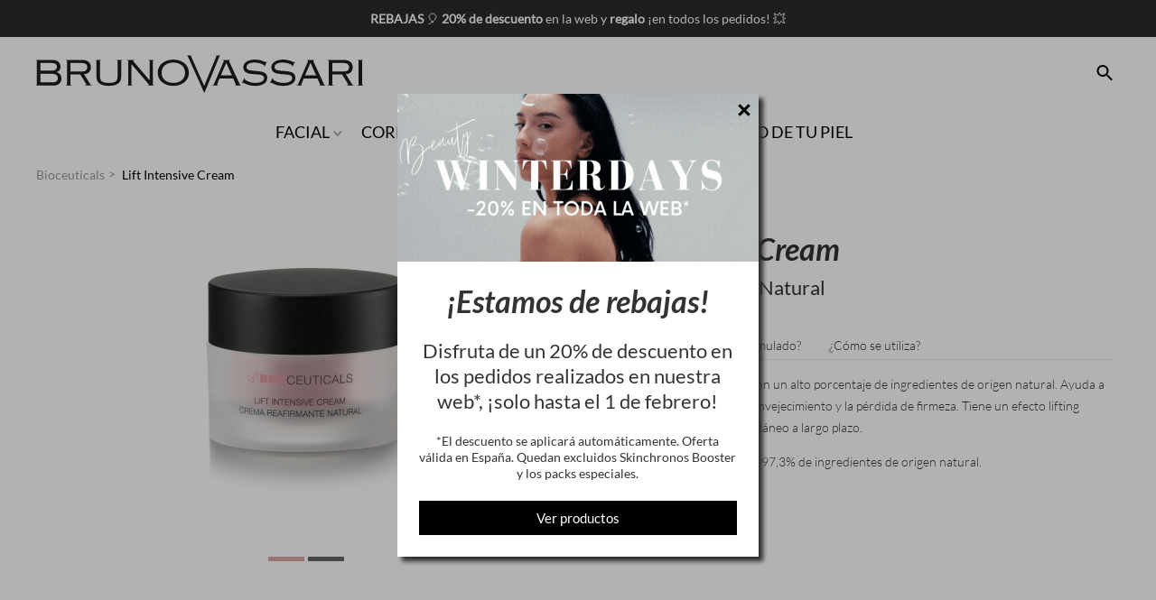

--- FILE ---
content_type: text/html; charset=UTF-8
request_url: https://shop.brunovassari.com/bioceuticals/lift-intensive-cream/
body_size: 9094
content:
<!DOCTYPE HTML>
<!--[if lt IE 7]> <html class="no-js lt-ie9 lt-ie8 lt-ie7" lang="es"> <![endif]-->
<!--[if IE 7]>    <html class="no-js lt-ie9 lt-ie8" lang="es"> <![endif]-->
<!--[if IE 8]>    <html class="no-js lt-ie9" lang="es"> <![endif]-->
<!--[if gt IE 8]><!--> <html class="no-js" lang="es"> <!--<![endif]-->
  <head>
    <meta charset="utf-8">
    <meta http-equiv="x-ua-compatible" content="ie=edge">
        <meta name="viewport" content="width=device-width, initial-scale=1">
    <meta itemprop="name" content="Lift Intensive Cream - Bioceuticals" />
<meta itemprop="image" content="https://shop.brunovassari.com/files/images/product/97/_/S_340-lift-intensive-cream.jpg" />
<meta property="fb:app_id" content="2782644995330708" />
<meta property="product:retailer_item_id" content="340" />
<meta property="product:availability" content="in stock" />
<meta property="product:category" content="473" />
<meta property="product:brand" content="Bioceuticals" />
<meta property="og:description" content="Crema reafirmante formulada con un alto porcentaje de ingredientes de origen natural. Ayuda a combatir los signos visibles del envejecimiento y la pérdida de firmeza. Tiene un efecto lifting inmediato y refuerza el tejido cutáneo a largo plazo.
Además, su fórmula contiene un 97,3% de ingredientes de origen natural.  " />
<meta property="product:price:amount" content="52.52" />
<meta property="product:price:currency" content="EUR" />
<meta property="og:site_name" content="Bruno Vassari" />
<meta property="og:type" content="article" />
<meta property="og:url" content="https://shop.brunovassari.com/bioceuticals/lift-intensive-cream/" />
<meta property="og:locale" content="es_ES" />
<meta property="og:title" content="Lift Intensive Cream - Bioceuticals" />
<meta property="og:image" content="https://shop.brunovassari.com/files/images/product/97/_/S_340-lift-intensive-cream.jpg" />
<meta property="og:image:width" content="300" />
<meta property="og:image:height" content="300" />
<meta name="twitter:card" content="summary_large_image" />
<meta name="twitter:domain" content="https://shop.brunovassari.com" />
<meta name="twitter:site" content="Bruno Vassari" />
<meta name="twitter:image" content="https://shop.brunovassari.com/files/images/product/97/_/S_340-lift-intensive-cream.jpg" />
<title>Lift Intensive Cream - Bioceuticals | Bruno Vassari</title>
    <link rel="icon" href="https://shop.brunovassari.com/themes/frontend/images/favicon.ico">
                <link rel="stylesheet" href="https://shop.brunovassari.com/themes/frontend/css/main.min.css?v=bs" type="text/css">
          <script async src="https://www.googletagmanager.com/gtag/js?id=UA-181680487-1"></script>
      <script>window.dataLayer = window.dataLayer || [];function gtag(){dataLayer.push(arguments);}gtag('js', new Date());gtag('config', 'UA-181680487-1');</script>
      <meta name="facebook-domain-verification" content="aaxcf37qfy8c1ft44hlqjke2svyg1q" />
      <!-- Facebook Pixel Code -->
      <script>
        !function(f,b,e,v,n,t,s)
        {if(f.fbq)return;n=f.fbq=function(){n.callMethod?
        n.callMethod.apply(n,arguments):n.queue.push(arguments)};
        if(!f._fbq)f._fbq=n;n.push=n;n.loaded=!0;n.version='2.0';
        n.queue=[];t=b.createElement(e);t.async=!0;
        t.src=v;s=b.getElementsByTagName(e)[0];
        s.parentNode.insertBefore(t,s)}(window, document,'script', 'https://connect.facebook.net/en_US/fbevents.js');
        fbq('init', '2782644995330708');
        fbq('track', 'PageView');
        fbq('track', 'ViewContent', {"content_ids":["340"],"content_name":"Lift Intensive Cream","content_type":"product","content_category":"Bioceuticals","currency":"EUR","value":52.52});      </script>
      <noscript><img height="1" width="1" style="display:none" src=https://www.facebook.com/tr?id=2782644995330708&ev=PageView&noscript=1/></noscript>
      <!-- End Facebook Pixel Code -->
      </head>
  <body class="slug-page product-slug-page not-logged-in">
    <!--[if lt IE 8]>
      <p class="browserupgrade">Estás usando un navegador <strong>anticuado</strong>. Por favor, <a href="http://browsehappy.com/">actualiza tu navegador</a> para mejorar tu experiencia.</p>
    <![endif]-->

      <div id="promo-top-bar" class="promo-top-bar" style="color: #FFFFFF; background-color: #2D2A2A;">
    <strong>REBAJAS</strong> 🎈 <strong>20% de descuento</strong> en la web y <strong>regalo</strong> ¡en todos los pedidos! 💥  </div>
<div class="header-top-bar">
  <div class="row">
    <div class="col-xs-12 col">PROFESIONAL</div>
  </div>
</div>

      <div id="mobile-menu" class="mobile-menu-wrapper">
      <div class="container">
        <a href="#" id="mobile-close-link" class="close-link">
          <span class="ham"></span>
        </a>
        <form id="search-mobile-form" role="search" method="get" class="mobile-search-form search" action="https://shop.brunovassari.com/search/">
          <input type="text" name="q" class="search-field" placeholder="Buscar..." value="">
          <span class="search-icon"></span>
          <input type="submit" class="search-submit hide" value="Buscar">
        </form>
                <ul id="mobile-category-menu" class="ace-responsive-menu category-menu menu">
                      <li>
              <a href="#" class="item-nav" data-nav="facial">FACIAL</a>
              <ul>
                                  <li>
                    <a href="#">CATEGORÍA</a>
                      <ul>
                                                  <li><a href="https://shop.brunovassari.com/facial/contorno-de-ojos/">Contorno de ojos</a></li>
                                                  <li><a href="https://shop.brunovassari.com/facial/corporal-corporal/">Corporal</a></li>
                                                  <li><a href="https://shop.brunovassari.com/facial/cosmeceuticos/">Cosmecéuticos</a></li>
                                                  <li><a href="https://shop.brunovassari.com/facial/crema-de-dia/">Crema de día</a></li>
                                                  <li><a href="https://shop.brunovassari.com/facial/crema-de-noche/">Crema de noche</a></li>
                                                  <li><a href="https://shop.brunovassari.com/facial/desmaquillantes-limpiadores-y-tonicos/">Desmaquillantes, limpiadores y tónicos</a></li>
                                                  <li><a href="https://shop.brunovassari.com/facial/exfoliantes-y-mascarillas/">Exfoliantes y mascarillas</a></li>
                                                  <li><a href="https://shop.brunovassari.com/facial/maquillaje/">Maquillaje</a></li>
                                                  <li><a href="https://shop.brunovassari.com/facial/packs-especiales/">Packs Especiales</a></li>
                                                  <li><a href="https://shop.brunovassari.com/facial/proteccion-solar/">Protección solar</a></li>
                                                  <li><a href="https://shop.brunovassari.com/facial/serums-y-concentrados/">Sérums y concentrados</a></li>
                                                  <li><a href="https://shop.brunovassari.com/facial/tratamiento-profesional/">Tratamiento profesional</a></li>
                                                  <li><a href="https://shop.brunovassari.com/facial/tratamientos-especificos/">Tratamientos específicos</a></li>
                                              </ul>
                  </li>
                                                  <li>
                    <a href="#">NECESIDAD </a>
                    <ul>
                                              <li><a href="https://shop.brunovassari.com/facial/antiedad/">Antiedad</a></li>
                                              <li><a href="https://shop.brunovassari.com/facial/bano/">Baño</a></li>
                                              <li><a href="https://shop.brunovassari.com/facial/bolsas-y-ojeras/">Bolsas y ojeras</a></li>
                                              <li><a href="https://shop.brunovassari.com/facial/exfoliacion/">Exfoliación</a></li>
                                              <li><a href="https://shop.brunovassari.com/facial/hidratacion/">Hidratación</a></li>
                                              <li><a href="https://shop.brunovassari.com/facial/iluminacion/">Iluminación</a></li>
                                              <li><a href="https://shop.brunovassari.com/facial/manchas-y-proteccion-solar/">Manchas y protección solar</a></li>
                                              <li><a href="https://shop.brunovassari.com/facial/manchas-y-proteccion-solar-corporal/">Manchas y protección solar corporal</a></li>
                                              <li><a href="https://shop.brunovassari.com/facial/pieles-apagadas/">Pieles apagadas</a></li>
                                              <li><a href="https://shop.brunovassari.com/facial/pieles-grasas-e-imperfecciones/">Pieles grasas e imperfecciones</a></li>
                                              <li><a href="https://shop.brunovassari.com/facial/pieles-secas/">Pieles secas</a></li>
                                              <li><a href="https://shop.brunovassari.com/facial/pieles-sensibles/">Pieles sensibles</a></li>
                                              <li><a href="https://shop.brunovassari.com/facial/primeras-arrugas/">Primeras arrugas</a></li>
                                              <li><a href="https://shop.brunovassari.com/facial/reafirmacion/">Reafirmación</a></li>
                                              <li><a href="https://shop.brunovassari.com/facial/tratamientos-especificos-corporal/">Tratamientos específicos</a></li>
                                              <li><a href="https://shop.brunovassari.com/facial/tratamientos-especificos-corporales/">Tratamientos específicos corporales</a></li>
                                          </ul>
                  </li>
                                                  <li>
                    <a href="#">LÍNEA</a>
                    <ul>
                                              <li><a href="https://shop.brunovassari.com/aha/">AHA</a></li>
                                              <li><a href="https://shop.brunovassari.com/anti-stress/">Anti-Stress</a></li>
                                              <li><a href="https://shop.brunovassari.com/aqua-genomics/">Aqua Genomics</a></li>
                                              <li><a href="https://shop.brunovassari.com/bioceuticals/">Bioceuticals</a></li>
                                              <li><a href="https://shop.brunovassari.com/boosters/">Boosters</a></li>
                                              <li><a href="https://shop.brunovassari.com/city-beach/">City&Beach</a></li>
                                              <li><a href="https://shop.brunovassari.com/collagen-booster/">Collagen Booster</a></li>
                                              <li><a href="https://shop.brunovassari.com/glyco-system/">Glyco System</a></li>
                                              <li><a href="https://shop.brunovassari.com/ha50x/">HA50X</a></li>
                                              <li><a href="https://shop.brunovassari.com/kianty/">Kianty</a></li>
                                              <li><a href="https://shop.brunovassari.com/lab-biotics/">Lab Biotics</a></li>
                                              <li><a href="https://shop.brunovassari.com/lab-radiance/">Lab Radiance</a></li>
                                              <li><a href="https://shop.brunovassari.com/lab-tech-exosome-technology/">Lab Tech Care - Exosome Technology</a></li>
                                              <li><a href="https://shop.brunovassari.com/professional-mkup-care/">Professional Mkup Care</a></li>
                                              <li><a href="https://shop.brunovassari.com/pure-solutions/">Pure Solutions</a></li>
                                              <li><a href="https://shop.brunovassari.com/rtn+/">RTN+</a></li>
                                              <li><a href="https://shop.brunovassari.com/skin-comfort/">Skin Comfort</a></li>
                                              <li><a href="https://shop.brunovassari.com/sun-defense/">Sun Defense</a></li>
                                              <li><a href="https://shop.brunovassari.com/the-basics/">The Basics</a></li>
                                              <li><a href="https://shop.brunovassari.com/white/">White</a></li>
                                          </ul>
                  </li>
                              </ul>
            </li>
                                <li>
              <a href="#" class="item-nav" data-nav="corporal">CORPORAL</a>
              <ul>
                                  <li>
                    <a href="#">CATEGORÍA</a>
                    <ul>
                                              <li><a href="https://shop.brunovassari.com/corporal/corporal-corporal/">Corporal</a></li>
                                              <li><a href="https://shop.brunovassari.com/corporal/cosmeceuticos/">Cosmecéuticos</a></li>
                                              <li><a href="https://shop.brunovassari.com/corporal/crema-de-dia/">Crema de día</a></li>
                                              <li><a href="https://shop.brunovassari.com/corporal/packs-corporales/">Packs corporales</a></li>
                                              <li><a href="https://shop.brunovassari.com/corporal/packs-especiales/">Packs Especiales</a></li>
                                              <li><a href="https://shop.brunovassari.com/corporal/proteccion-solar/">Protección solar</a></li>
                                              <li><a href="https://shop.brunovassari.com/corporal/serums-y-concentrados/">Sérums y concentrados</a></li>
                                              <li><a href="https://shop.brunovassari.com/corporal/tratamiento-profesional/">Tratamiento profesional</a></li>
                                              <li><a href="https://shop.brunovassari.com/corporal/tratamientos-especificos/">Tratamientos específicos</a></li>
                                          </ul>
                  </li>
                                                  <li>
                    <a href="#">NECESIDAD </a>
                    <ul>
                                              <li><a href="https://shop.brunovassari.com/corporal/antiedad/">Antiedad</a></li>
                                              <li><a href="https://shop.brunovassari.com/corporal/bano/">Baño</a></li>
                                              <li><a href="https://shop.brunovassari.com/corporal/celulitis/">Celulitis</a></li>
                                              <li><a href="https://shop.brunovassari.com/corporal/cuidado-de-manos/">Cuidado de manos</a></li>
                                              <li><a href="https://shop.brunovassari.com/corporal/exfoliacion-corporal/">Exfoliación corporal</a></li>
                                              <li><a href="https://shop.brunovassari.com/corporal/hidratacion/">Hidratación</a></li>
                                              <li><a href="https://shop.brunovassari.com/corporal/hidratacion-corporal/">Hidratación corporal</a></li>
                                              <li><a href="https://shop.brunovassari.com/corporal/manchas-y-proteccion-solar/">Manchas y protección solar</a></li>
                                              <li><a href="https://shop.brunovassari.com/corporal/manchas-y-proteccion-solar-corporal/">Manchas y protección solar corporal</a></li>
                                              <li><a href="https://shop.brunovassari.com/corporal/reafirmacion-corporal/">Reafirmación corporal</a></li>
                                              <li><a href="https://shop.brunovassari.com/corporal/tratamientos-especificos-corporales/">Tratamientos específicos corporales</a></li>
                                          </ul>
                  </li>
                                                  <li>
                    <a href="#">LÍNEA</a>
                    <ul>
                                              <li><a href="https://shop.brunovassari.com/body-care/">Body Care</a></li>
                                              <li><a href="https://shop.brunovassari.com/otros/">Otros</a></li>
                                              <li><a href="https://shop.brunovassari.com/rtn+-body/">RTN+ Corporal</a></li>
                                              <li><a href="https://shop.brunovassari.com/sun-defense-corporal/">Sun Defense</a></li>
                                              <li><a href="https://shop.brunovassari.com/the-basics-body/">The Basics Corporal</a></li>
                                          </ul>
                  </li>
                              </ul>
            </li>
                    <li><a href="https://shop.brunovassari.com/promocion/">PACKS ESPECIALES</a></li>          <li class="no-arrow"><a href="https://shop.brunovassari.com/diagnostico-piel/">DIAGNÓSTICO DE TU PIEL</a></li>
        </ul>
        <ul class="footer-menu menu">
                                    <li><a href="https://shop.brunovassari.com/politica-privacidad/">Política de privacidad</a></li>
                          <li><a href="https://shop.brunovassari.com/condiciones-generales/">Condiciones generales de compra</a></li>
                                <li><a href="https://shop.brunovassari.com/contact/">Contacto</a></li>
        </ul>
      </div>
    </div>
  
  <header class="header-wrapper">
        <div class="row between-sm">
            <div class="logo-col">
        <button id="mobile-menu-btn" class="mobile-toggle-btn"><span></span></button>
        <a id="logo-image" class="logo box" href="https://shop.brunovassari.com/"></a>
      </div>
            <div class="user-nav-col">
        <nav class="user-nav">
          <ul>
            <li class="search-block">
              <form id="search-form" role="search" method="get" action="https://shop.brunovassari.com/search/">
                <input type="text" name="q" class="search-field" placeholder="Buscar..." value="">
                <span class="search-icon"></span>
                <input type="submit" class="search-submit hide" value="Buscar">
              </form>
            </li>
                      </ul>
        </nav>
      </div>
    </div>

          <div class="row">
        <nav id="main-menu" class="main-nav">
          <ul class="menu">
                          <li><a href="#" class="item-nav" data-nav="facial">FACIAL</a></li>
                                      <li><a href="#" class="item-nav" data-nav="corporal">CORPORAL</a></li>
                        <li class="no-arrow"><a href="https://shop.brunovassari.com/promocion/">PACKS ESPECIALES</a></li>            <li class="no-arrow"><a href="https://shop.brunovassari.com/diagnostico-piel/">DIAGNÓSTICO DE TU PIEL</a></li>
          </ul>
        </nav>
      </div>
      </header>
      <div class="second-nav-wrapper">
      <nav id="second-menu" class="second-nav" data-current>
        <div id="facial-row" class="row hide">
                      <div class="col-xs-12 col-sm-4 col-md-4 col-lg-3 categoria-col">
              <h3>CATEGORÍA</h3>
              <ul class="menu">
                                  <li><a href="https://shop.brunovassari.com/facial/contorno-de-ojos/">Contorno de ojos</a></li>
                                  <li><a href="https://shop.brunovassari.com/facial/corporal-corporal/">Corporal</a></li>
                                  <li><a href="https://shop.brunovassari.com/facial/cosmeceuticos/">Cosmecéuticos</a></li>
                                  <li><a href="https://shop.brunovassari.com/facial/crema-de-dia/">Crema de día</a></li>
                                  <li><a href="https://shop.brunovassari.com/facial/crema-de-noche/">Crema de noche</a></li>
                                  <li><a href="https://shop.brunovassari.com/facial/desmaquillantes-limpiadores-y-tonicos/">Desmaquillantes, limpiadores y tónicos</a></li>
                                  <li><a href="https://shop.brunovassari.com/facial/exfoliantes-y-mascarillas/">Exfoliantes y mascarillas</a></li>
                                  <li><a href="https://shop.brunovassari.com/facial/maquillaje/">Maquillaje</a></li>
                                  <li><a href="https://shop.brunovassari.com/facial/packs-especiales/">Packs Especiales</a></li>
                                  <li><a href="https://shop.brunovassari.com/facial/proteccion-solar/">Protección solar</a></li>
                                  <li><a href="https://shop.brunovassari.com/facial/serums-y-concentrados/">Sérums y concentrados</a></li>
                                  <li><a href="https://shop.brunovassari.com/facial/tratamiento-profesional/">Tratamiento profesional</a></li>
                                  <li><a href="https://shop.brunovassari.com/facial/tratamientos-especificos/">Tratamientos específicos</a></li>
                              </ul>
            </div>
          
                      <div class="col-xs-12 col-sm-4 col-md-4 col-lg-3 necesidad-col">
              <h3>NECESIDAD</h3>
              <ul class="menu">
                                  <li><a href="https://shop.brunovassari.com/facial/antiedad/">Antiedad</a></li>
                                  <li><a href="https://shop.brunovassari.com/facial/bano/">Baño</a></li>
                                  <li><a href="https://shop.brunovassari.com/facial/bolsas-y-ojeras/">Bolsas y ojeras</a></li>
                                  <li><a href="https://shop.brunovassari.com/facial/exfoliacion/">Exfoliación</a></li>
                                  <li><a href="https://shop.brunovassari.com/facial/hidratacion/">Hidratación</a></li>
                                  <li><a href="https://shop.brunovassari.com/facial/iluminacion/">Iluminación</a></li>
                                  <li><a href="https://shop.brunovassari.com/facial/manchas-y-proteccion-solar/">Manchas y protección solar</a></li>
                                  <li><a href="https://shop.brunovassari.com/facial/manchas-y-proteccion-solar-corporal/">Manchas y protección solar corporal</a></li>
                                  <li><a href="https://shop.brunovassari.com/facial/pieles-apagadas/">Pieles apagadas</a></li>
                                  <li><a href="https://shop.brunovassari.com/facial/pieles-grasas-e-imperfecciones/">Pieles grasas e imperfecciones</a></li>
                                  <li><a href="https://shop.brunovassari.com/facial/pieles-secas/">Pieles secas</a></li>
                                  <li><a href="https://shop.brunovassari.com/facial/pieles-sensibles/">Pieles sensibles</a></li>
                                  <li><a href="https://shop.brunovassari.com/facial/primeras-arrugas/">Primeras arrugas</a></li>
                                  <li><a href="https://shop.brunovassari.com/facial/reafirmacion/">Reafirmación</a></li>
                                  <li><a href="https://shop.brunovassari.com/facial/tratamientos-especificos-corporal/">Tratamientos específicos</a></li>
                                  <li><a href="https://shop.brunovassari.com/facial/tratamientos-especificos-corporales/">Tratamientos específicos corporales</a></li>
                              </ul>
            </div>
          
                      <div class="col-xs-12 col-sm-4 col-md-4 col-lg-3 linea-col">
              <h3>LÍNEA</h3>
              <ul class="menu">
                                  <li><a href="https://shop.brunovassari.com/aha/">AHA</a></li>
                                  <li><a href="https://shop.brunovassari.com/anti-stress/">Anti-Stress</a></li>
                                  <li><a href="https://shop.brunovassari.com/aqua-genomics/">Aqua Genomics</a></li>
                                  <li><a href="https://shop.brunovassari.com/bioceuticals/">Bioceuticals</a></li>
                                  <li><a href="https://shop.brunovassari.com/boosters/">Boosters</a></li>
                                  <li><a href="https://shop.brunovassari.com/city-beach/">City&Beach</a></li>
                                  <li><a href="https://shop.brunovassari.com/collagen-booster/">Collagen Booster</a></li>
                                  <li><a href="https://shop.brunovassari.com/glyco-system/">Glyco System</a></li>
                                  <li><a href="https://shop.brunovassari.com/ha50x/">HA50X</a></li>
                                  <li><a href="https://shop.brunovassari.com/kianty/">Kianty</a></li>
                                  <li><a href="https://shop.brunovassari.com/lab-biotics/">Lab Biotics</a></li>
                                  <li><a href="https://shop.brunovassari.com/lab-radiance/">Lab Radiance</a></li>
                                  <li><a href="https://shop.brunovassari.com/lab-tech-exosome-technology/">Lab Tech Care - Exosome Technology</a></li>
                                  <li><a href="https://shop.brunovassari.com/professional-mkup-care/">Professional Mkup Care</a></li>
                                  <li><a href="https://shop.brunovassari.com/pure-solutions/">Pure Solutions</a></li>
                                  <li><a href="https://shop.brunovassari.com/rtn+/">RTN+</a></li>
                                  <li><a href="https://shop.brunovassari.com/skin-comfort/">Skin Comfort</a></li>
                                  <li><a href="https://shop.brunovassari.com/sun-defense/">Sun Defense</a></li>
                                  <li><a href="https://shop.brunovassari.com/the-basics/">The Basics</a></li>
                                  <li><a href="https://shop.brunovassari.com/white/">White</a></li>
                              </ul>
            </div>
                  </div>

        <div id="corporal-row" class="row hide">
                      <div class="col-xs-12 col-sm-4 col-md-4 col-lg-3 categoria-col">
              <h3>CATEGORÍA</h3>
              <ul class="menu">
                                  <li><a href="https://shop.brunovassari.com/corporal/corporal-corporal/">Corporal</a></li>
                                  <li><a href="https://shop.brunovassari.com/corporal/cosmeceuticos/">Cosmecéuticos</a></li>
                                  <li><a href="https://shop.brunovassari.com/corporal/crema-de-dia/">Crema de día</a></li>
                                  <li><a href="https://shop.brunovassari.com/corporal/packs-corporales/">Packs corporales</a></li>
                                  <li><a href="https://shop.brunovassari.com/corporal/packs-especiales/">Packs Especiales</a></li>
                                  <li><a href="https://shop.brunovassari.com/corporal/proteccion-solar/">Protección solar</a></li>
                                  <li><a href="https://shop.brunovassari.com/corporal/serums-y-concentrados/">Sérums y concentrados</a></li>
                                  <li><a href="https://shop.brunovassari.com/corporal/tratamiento-profesional/">Tratamiento profesional</a></li>
                                  <li><a href="https://shop.brunovassari.com/corporal/tratamientos-especificos/">Tratamientos específicos</a></li>
                              </ul>
            </div>
          
                      <div class="col-xs-12 col-sm-4 col-md-4 col-lg-3 necesidad-col">
              <h3>NECESIDAD</h3>
              <ul class="menu">
                                  <li><a href="https://shop.brunovassari.com/corporal/antiedad/">Antiedad</a></li>
                                  <li><a href="https://shop.brunovassari.com/corporal/bano/">Baño</a></li>
                                  <li><a href="https://shop.brunovassari.com/corporal/celulitis/">Celulitis</a></li>
                                  <li><a href="https://shop.brunovassari.com/corporal/cuidado-de-manos/">Cuidado de manos</a></li>
                                  <li><a href="https://shop.brunovassari.com/corporal/exfoliacion-corporal/">Exfoliación corporal</a></li>
                                  <li><a href="https://shop.brunovassari.com/corporal/hidratacion/">Hidratación</a></li>
                                  <li><a href="https://shop.brunovassari.com/corporal/hidratacion-corporal/">Hidratación corporal</a></li>
                                  <li><a href="https://shop.brunovassari.com/corporal/manchas-y-proteccion-solar/">Manchas y protección solar</a></li>
                                  <li><a href="https://shop.brunovassari.com/corporal/manchas-y-proteccion-solar-corporal/">Manchas y protección solar corporal</a></li>
                                  <li><a href="https://shop.brunovassari.com/corporal/reafirmacion-corporal/">Reafirmación corporal</a></li>
                                  <li><a href="https://shop.brunovassari.com/corporal/tratamientos-especificos-corporales/">Tratamientos específicos corporales</a></li>
                              </ul>
            </div>
          
                      <div class="col-xs-12 col-sm-4 col-md-4 col-lg-3 linea-col">
              <h3>LÍNEA</h3>
              <ul class="menu">
                                  <li><a href="https://shop.brunovassari.com/body-care/">Body Care</a></li>
                                  <li><a href="https://shop.brunovassari.com/otros/">Otros</a></li>
                                  <li><a href="https://shop.brunovassari.com/rtn+-body/">RTN+ Corporal</a></li>
                                  <li><a href="https://shop.brunovassari.com/sun-defense-corporal/">Sun Defense</a></li>
                                  <li><a href="https://shop.brunovassari.com/the-basics-body/">The Basics Corporal</a></li>
                              </ul>
            </div>
                  </div>
      </nav>
    </div>
    <form novalidate="novalidate" id="mini-cart-form" action="https://shop.brunovassari.com/cart/" method="post">  <input type="hidden" name="Cart[action]" value="update" id="mini-cart-action">
  <input type="hidden" name="Cart[line_item_id]" value="" id="mini-cart-line-item">
  <input type="hidden" name="Cart[quantity]" value="" id="mini-cart-quantity">
  <input type="hidden" name="Cart[order_reference]" value="3256e07aeb6f63a4c993ef0ea62bf7ca">
  <button id="mini-cart-submit" class="hide" type="submit" name="yt0">Save</button>
</form><div id="mini-cart-block" class="mini-cart-outter">
  <div class="mini-cart">
    <header>
      <h2>MI CESTA</h2>
              <p>La cesta está vacía</p>
          </header>
    
      </div>
</div>  <div id="promo-modal" class="modal" data-version="1767959104">
  <a href="#" rel="modal:close" id="modal-close-link" class="close-link">
    <span class="ham"></span>
  </a>
      <div class="popup-image" style="background-image: url('https://shop.brunovassari.com/files/images/content/fotos_pop-up_web.gif');"></div>
    <div class="popup-content">
          <h1>¡Estamos de rebajas!</h1>
              <h2>Disfruta de un 20% de descuento en los pedidos realizados en nuestra web*, ¡solo hasta el 1 de febrero! </h2>
              <div class="popup-body"><p>*El descuento se aplicará automáticamente. Oferta válida en España. Quedan excluidos Skinchronos Booster y los packs especiales.</p></div>
                  <div class="popup-link">
        <a class="btn btn-dark" href="https://shop.brunovassari.com/home/">Ver productos</a>
      </div>
          </div>
</div>
    <main id="site">
      <div class="main-inner">
                          <div class="row breadcrumb-row">
    <div class="col-xs-12 col-lg-12">
      <ul class="breadcrumb">
                              <li><a href="https://shop.brunovassari.com/bioceuticals/">Bioceuticals</a></li>
                                        <li class="title">Lift Intensive Cream</li>
                        </ul>
    </div>
  </div>
<div id="product-view" class="row product-full-view">
  <div class="col-xs-12 col-sm-6 col-md-6 col-lg-6 product-col product-left">
    <h1>Lift Intensive Cream</h1>
          <p class="subtitle">Crema Reafirmante Natural</p>
              <div class="slider-pro product-slider-pro" id="product-slider">
        <div class="sp-slides">
                                                    <div class="sp-slide">
                  <img class="sp-image" src="https://shop.brunovassari.com/files/images/product/97/_/S_340-lift-intensive-cream.jpg"/>
                </div>
                                                                                        <div class="sp-slide">
                  <iframe title="Lift Intensive Cream" width="500" height="375" src="https://www.youtube.com/embed/XoatmGD-uws?feature=oembed" frameborder="0" allow="accelerometer; autoplay; clipboard-write; encrypted-media; gyroscope; picture-in-picture" allowfullscreen></iframe>
                </div>
                                            </div>
      </div>
      </div>
    
  <div class="col-xs-12 col-sm-6 col-md-6 col-lg-6 product-col product-right">
    <h1>Lift Intensive Cream</h1>
          <p class="subtitle">Crema Reafirmante Natural</p>
        
    <div class="description-tabs">

      <input id="tab-label1" type="radio" name="tabs" checked="">
      <label for="tab-label1" class="tab-label-1">¿Qué es?</label>

      <input id="tab-label2" type="radio" name="tabs">
      <label for="tab-label2" class="tab-label-2">¿Con qué está formulado?</label>

      <input id="tab-label3" type="radio" name="tabs">
      <label for="tab-label3" class="tab-label-3">¿Cómo se utiliza?</label>

      <section id="tab-content1">
        <p>Crema reafirmante formulada con un alto porcentaje de ingredientes de origen natural. Ayuda a combatir los signos visibles del envejecimiento y la pérdida de firmeza. Tiene un efecto lifting inmediato y refuerza el tejido cutáneo a largo plazo.</p>
<p>Además, su fórmula contiene un 97,3% de ingredientes de origen natural.  </p>                  <p class="product-size">Formato: 50ml</p>
              </section>
      
      <section id="tab-content2">
        <p>Su fórmula contiene un 97,3% de ingredientes de origen natural. Está formulada con:</p>
<ul>
<li>DMAE: Molécula natural extraída de la Mimosa Púdica, favorece la tensión muscular a corto y largo plazo.</li>
<li>Lift Oleactif: Complejo de oleoactivos con efecto multilifting, obtenido bajo un método de extracción 100% sostenible. Ejerce una acción bio-tensora, protectora antioxidante y estimula la síntesis de colágeno.</li>
<li>Creatina: derivado de un aminoácido natural que revitaliza las células.</li>
<li>Zirhafirm: activo compuesto de extractos vegetales que mejora la estructura y cohesión de las capas cutáneas aportando firmeza a la piel.</li>
</ul>      </section>
      
      <section id="tab-content3">
        <p>Aplicar mañana y/o noche después de la limpieza habitual de la piel.</p>      </section>
      
    </div>
  </div>
</div>

</div><!-- .main-inner -->

<div class="product-sep"></div>

<div class="main-inner">

<section class="product-grid related-product-wrapper">
  <div class="row">
    <div class="col-xs-12 col-lg-12">
      <h2>También te recomendamos</h2>
    </div>
  </div>

      <form autocomplete="off" novalidate="novalidate" id="add-cart-form" action="https://shop.brunovassari.com/cart/" method="post">  <input type="hidden" name="Cart[action]" value="add" id="cart-action">
  <input type="hidden" name="Cart[product_id]" value="" id="cart-product">
  <input type="hidden" name="Cart[variant_id]" value="" id="cart-variant">
  <input type="hidden" name="Cart[quantity]" value="" id="cart-quantity">
  <input type="hidden" name="Cart[order_reference]" value="3256e07aeb6f63a4c993ef0ea62bf7ca">
  <button id="cart-submit" class="hide" type="submit" name="yt0">Save</button>
</form>    <div id="product-list" class="product-list-wrapper row">
              <div class="col-xs-6 col-sm-4 col-md-3 col-lg-3 product-item">
      <div class="image">
      <a href="https://shop.brunovassari.com/bioceuticals/ferulic-vit-c-dmae-concentrate/">
        <img src="https://shop.brunovassari.com/files/images/product/98/_/S__t6o5143_alta.jpg">
      </a>
    </div>
    <h3><a href="https://shop.brunovassari.com/bioceuticals/ferulic-vit-c-dmae-concentrate/">Ferulic + Vit C + DMAE Concentrate</a></h3>
      <p class="subtitle"><a href="https://shop.brunovassari.com/bioceuticals/ferulic-vit-c-dmae-concentrate/">Concentrado de Ferúlico + Vitamina C + DMAE</a></p>
    </div>
              <div class="col-xs-6 col-sm-4 col-md-3 col-lg-3 product-item">
      <div class="image">
      <a href="https://shop.brunovassari.com/bioceuticals/intensive-firming-christmas-set-271/">
        <img src="https://shop.brunovassari.com/files/images/product/271/_/S_bruno_vassari1048.jpg">
      </a>
    </div>
    <h3><a href="https://shop.brunovassari.com/bioceuticals/intensive-firming-christmas-set-271/">Intensive Firming Christmas Set</a></h3>
      <p class="subtitle"><a href="https://shop.brunovassari.com/bioceuticals/intensive-firming-christmas-set-271/">Set Navidad Reafirmante Intensivo</a></p>
    </div>
              <div class="col-xs-6 col-sm-4 col-md-3 col-lg-3 product-item">
      <div class="image">
      <a href="https://shop.brunovassari.com/bioceuticals/lift-intensive-serum/">
        <img src="https://shop.brunovassari.com/files/images/product/247/_/S_fotos_producto_web_17.png">
      </a>
    </div>
    <h3><a href="https://shop.brunovassari.com/bioceuticals/lift-intensive-serum/">Lift Intensive Serum</a></h3>
      <p class="subtitle"><a href="https://shop.brunovassari.com/bioceuticals/lift-intensive-serum/">Sérum Reafirmante</a></p>
    </div>
              <div class="col-xs-6 col-sm-4 col-md-3 col-lg-3 product-item">
      <div class="image">
      <a href="https://shop.brunovassari.com/bioceuticals/skincycle-pack-express-antiedad/">
        <img src="https://shop.brunovassari.com/files/images/product/276/_/S_168.jpg">
      </a>
    </div>
    <h3><a href="https://shop.brunovassari.com/bioceuticals/skincycle-pack-express-antiedad/">Skincycle - Pack Express Antiedad</a></h3>
      <p class="subtitle"><a href="https://shop.brunovassari.com/bioceuticals/skincycle-pack-express-antiedad/">Tratamiento intensivo antienvejecimiento y efecto lifting de una semana</a></p>
    </div>
          </div>
  </section>
      </div>
    </main>

      <footer class="footer-wrapper">
    <div class="footer-content">
      <div class="row between-sm">

        <div class="col-xs-12 col-sm-4 col-md-3 col-lg-3">
          <img width="160" height="18" class="logo" src="https://shop.brunovassari.com/themes/frontend/images/assets/logo-blanco.png" alt="Bruno Vassari" srcset="https://shop.brunovassari.com/themes/frontend/images/assets/logo-blanco.png 160w, https://shop.brunovassari.com/themes/frontend/images/assets/logo-blanco-150.png 150w" sizes="(max-width: 160px) 100vw, 160px">
        </div>

        <div class="col-xs-12 col-sm-6 col-md-3 col-lg-3 footer-nav-col">
                      <h3>CONÓCENOS</h3>
            <nav class="footer-nav">
              <ul>
                <li><a href="https://www.brunovassari.com/quienes-somos/" target="_blank">Sobre Bruno Vassari</a></li>
                <li><a href="http://yourbeauty-ourmission.com/" target="_blank">Blog</a></li>
              </ul>
            </nav>
                  </div> 

        <div class="col-xs-12 col-sm-6 col-md-3 col-lg-3 footer-nav-col">
                      <h3>A TU SERVICIO</h3>
            <nav class="footer-nav">
              <ul>
                <li><a href="https://shop.brunovassari.com/contact/">Contacto</a></li>
                                                      <li><a href="https://shop.brunovassari.com/politica-privacidad/">Política de privacidad</a></li>
                                      <li><a href="https://shop.brunovassari.com/condiciones-generales/">Condiciones generales de compra</a></li>
                                                </ul>
            </nav>
                  </div> 

        <div class="col-xs-12 col-sm-8 col-md-3 col-lg-3 newsletter-col">
          <h3>SÍGUENOS</h3>
          <ul class="social-footer">
            <li>
              <a href="https://www.facebook.com/brunovassari" rel="nofollow noopener noreferrer" target="_blank" title="Facebook">
                <svg xmlns="http://www.w3.org/2000/svg" viewBox="0 0 320 512" height="18" class="facebook"><path d="M279.14 288l14.22-92.66h-88.91v-60.13c0-25.35 12.42-50.06 52.24-50.06h40.42V6.26S260.43 0 225.36 0c-73.22 0-121.08 44.38-121.08 124.72v70.62H22.89V288h81.39v224h100.17V288z"/></svg>
              </a>
            </li>
            <li>
              <a href="https://www.instagram.com/bvcosmetics_spain/" rel="nofollow noopener noreferrer" target="_blank" title="Instagram">
                <svg xmlns="http://www.w3.org/2000/svg" viewBox="0 0 448 512" height="18" class="instagram"><path d="M224.1 141c-63.6 0-114.9 51.3-114.9 114.9s51.3 114.9 114.9 114.9S339 319.5 339 255.9 287.7 141 224.1 141zm0 189.6c-41.1 0-74.7-33.5-74.7-74.7s33.5-74.7 74.7-74.7 74.7 33.5 74.7 74.7-33.6 74.7-74.7 74.7zm146.4-194.3c0 14.9-12 26.8-26.8 26.8-14.9 0-26.8-12-26.8-26.8s12-26.8 26.8-26.8 26.8 12 26.8 26.8zm76.1 27.2c-1.7-35.9-9.9-67.7-36.2-93.9-26.2-26.2-58-34.4-93.9-36.2-37-2.1-147.9-2.1-184.9 0-35.8 1.7-67.6 9.9-93.9 36.1s-34.4 58-36.2 93.9c-2.1 37-2.1 147.9 0 184.9 1.7 35.9 9.9 67.7 36.2 93.9s58 34.4 93.9 36.2c37 2.1 147.9 2.1 184.9 0 35.9-1.7 67.7-9.9 93.9-36.2 26.2-26.2 34.4-58 36.2-93.9 2.1-37 2.1-147.8 0-184.8zM398.8 388c-7.8 19.6-22.9 34.7-42.6 42.6-29.5 11.7-99.5 9-132.1 9s-102.7 2.6-132.1-9c-19.6-7.8-34.7-22.9-42.6-42.6-11.7-29.5-9-99.5-9-132.1s-2.6-102.7 9-132.1c7.8-19.6 22.9-34.7 42.6-42.6 29.5-11.7 99.5-9 132.1-9s102.7-2.6 132.1 9c19.6 7.8 34.7 22.9 42.6 42.6 11.7 29.5 9 99.5 9 132.1s2.7 102.7-9 132.1z"/></svg>
              </a>
            </li>
            <li>
              <a href="https://www.youtube.com/channel/UCfpE4J304S4aWxRgYF0O-Dg" rel="nofollow noopener noreferrer" target="_blank" title="Youtube">
                <svg xmlns="http://www.w3.org/2000/svg" viewBox="0 0 576 512" height="18" class="youtube"><path d="M549.655 124.083c-6.281-23.65-24.787-42.276-48.284-48.597C458.781 64 288 64 288 64S117.22 64 74.629 75.486c-23.497 6.322-42.003 24.947-48.284 48.597-11.412 42.867-11.412 132.305-11.412 132.305s0 89.438 11.412 132.305c6.281 23.65 24.787 41.5 48.284 47.821C117.22 448 288 448 288 448s170.78 0 213.371-11.486c23.497-6.321 42.003-24.171 48.284-47.821 11.412-42.867 11.412-132.305 11.412-132.305s0-89.438-11.412-132.305zm-317.51 213.508V175.185l142.739 81.205-142.739 81.201z"/></svg>
              </a>
            </li>
            <li>
              <a href="https://www.linkedin.com/company/28477829/admin/" rel="nofollow noopener noreferrer" target="_blank" title="Linked In">
                <svg xmlns="http://www.w3.org/2000/svg" viewBox="0 0 448 512" height="18" class="linkedin"><path d="M100.28 448H7.4V148.9h92.88zM53.79 108.1C24.09 108.1 0 83.5 0 53.8a53.79 53.79 0 0 1 107.58 0c0 29.7-24.1 54.3-53.79 54.3zM447.9 448h-92.68V302.4c0-34.7-.7-79.2-48.29-79.2-48.29 0-55.69 37.7-55.69 76.7V448h-92.78V148.9h89.08v40.8h1.3c12.4-23.5 42.69-48.3 87.88-48.3 94 0 111.28 61.9 111.28 142.3V448z"/></svg>
              </a>
            </li>
            <li>
              <a href="https://vimeo.com/brunovassari" rel="nofollow noopener noreferrer" target="_blank" title="Vimeo">
                <svg xmlns="http://www.w3.org/2000/svg" viewBox="0 0 448 512"  height="18" class="vimeo"><path d="M447.8 153.6c-2 43.6-32.4 103.3-91.4 179.1-60.9 79.2-112.4 118.8-154.6 118.8-26.1 0-48.2-24.1-66.3-72.3C100.3 250 85.3 174.3 56.2 174.3c-3.4 0-15.1 7.1-35.2 21.1L0 168.2c51.6-45.3 100.9-95.7 131.8-98.5 34.9-3.4 56.3 20.5 64.4 71.5 28.7 181.5 41.4 208.9 93.6 126.7 18.7-29.6 28.8-52.1 30.2-67.6 4.8-45.9-35.8-42.8-63.3-31 22-72.1 64.1-107.1 126.2-105.1 45.8 1.2 67.5 31.1 64.9 89.4z"/></svg>
              </a>
            </li>
          </ul>
          <div class="newsletter-wrapper">
                          <a class="btn btn-primary" href="https://www.brunovassari.com/suscribete-a-nuestra-newsletter/" target="_blank" title="Suscríbete a nuestra newsletter">Suscríbete a nuestra newsletter</a>
                      </div>
                  </div>
      </div>
    </div>

    <div class="footer-bottom">
      <div class="row">
        <div class="col-xs-12 col-lg-12 copyright-col">
          <div class="copyright">&copy; Bruno Vassari all rights reserved 2026</div>
        </div>
      </div>
    </div>
  </footer>
        <script src="https://shop.brunovassari.com/themes/frontend/js/main.min.js?v=bs"></script>
      <script type="text/javascript">
/*<![CDATA[*/
window.js_globals = {"baseUrl":"https:\/\/shop.brunovassari.com","rawBaseUrl":"https:\/\/shop.brunovassari.com","currentUrl":"https:\/\/shop.brunovassari.com\/bioceuticals\/lift-intensive-cream\/","module":"frontend","controller":"product","action":"slug","language":"es","defaultLanguage":"es","base_url":"https:\/\/shop.brunovassari.com"};
;(function($){var ieVer=navigator.userAgent.match(/MSIE (\d+\.\d+);/);ieVer=ieVer&&ieVer[1]?new Number(ieVer):null;var cont=ieVer&&ieVer<7.1?document.createElement("div"):null,excludePattern=/\.tpl/i,includePattern=null,mergeIfXhr=0,resMap2Request=function(url){if (!url.match(/\?/))url += "?";return url + "&nlsc_map=" + $.nlsc.smap();};;if(!$.nlsc)$.nlsc={resMap:{}};$.nlsc.normUrl=function(url){if(!url)return null;if(cont){cont.innerHTML='<a href="'+url+'"></a>';url=cont.firstChild.href}if(excludePattern&& url.match(excludePattern))return null;if(includePattern&&!url.match(includePattern))return null;return url.replace(/\?*&*(_=\d+)?&*$/g,"")};$.nlsc.h=function(s){var h=0,i;for(i=0;i<s.length;i++)h=(h<<5)-h+s.charCodeAt(i)&1073741823;return""+h};$.nlsc.fetchMap=function(){for(var url,i=0,res=$(document).find("script[src]");i<res.length;i++)if(url=this.normUrl(res[i].src?res[i].src:res[i].href))this.resMap[url]={h:$.nlsc.h(url),d:1}};$.nlsc.smap=function(){var s="[";for(var url in this.resMap)s+='"'+this.resMap[url].h+ '",';return s.replace(/,$/,"")+"]"};var c={global:true,beforeSend:function(xhr,opt){if(!$.nlsc.fetched){$.nlsc.fetched=1;$.nlsc.fetchMap()}if(opt.dataType!="script"){if(mergeIfXhr)opt.url=resMap2Request(opt.url);return true}var url=$.nlsc.normUrl(opt.url);if(!url)return true;if(opt.converters&&opt.converters["text script"]){var saveConv=opt.converters["text script"];opt.converters["text script"]=function(){if(!$.nlsc.resMap[url].d){$.nlsc.resMap[url].d=1;saveConv.apply(window,arguments)}}}var r=$.nlsc.resMap[url]; if(r){if(r.d)return false}else $.nlsc.resMap[url]={h:$.nlsc.h(url),d:0};return true}};if(ieVer)c.dataFilter=function(data,type){if(type&&(type!="html"&&type!="text"))return data;return data.replace(/(<script[^>]+)defer(=[^\s>]*)?/ig,"$1")};$.ajaxSetup(c)})(jQuery);
/*]]>*/
</script>
</body>
</html>


--- FILE ---
content_type: image/svg+xml
request_url: https://shop.brunovassari.com/themes/frontend/images/assets/logo.svg
body_size: 12108
content:
<?xml version="1.0" encoding="UTF-8"?>
<svg width="362px" height="42px" viewBox="0 0 362 42" version="1.1" xmlns="http://www.w3.org/2000/svg" xmlns:xlink="http://www.w3.org/1999/xlink">
    <!-- Generator: Sketch 52.5 (67469) - http://www.bohemiancoding.com/sketch -->
    <title>Logo BV</title>
    <desc>Created with Sketch.</desc>
    <defs>
        <polygon id="path-1" points="0 0 362 0 362 42 0 42"></polygon>
    </defs>
    <g id="Page-1" stroke="none" stroke-width="1" fill="none" fill-rule="evenodd">
        <g id="Inicio" transform="translate(-87.000000, -22.000000)">
            <g id="Logo-BV" transform="translate(87.000000, 22.000000)">
                <g id="Group-3" fill="#1D1D1B">
                    <path d="M151.906943,30.9049462 C158.826961,30.9049462 164.913086,27.0883308 164.913086,19.6117923 C164.913086,12.1341769 158.826961,8.31756154 151.906943,8.31756154 C144.986926,8.31756154 138.900262,12.1341769 138.900262,19.6117923 C138.900262,27.0883308 144.986926,30.9049462 151.906943,30.9049462 Z M151.906943,5.04586923 C161.120167,5.04586923 169.165509,10.4983308 169.165509,19.6117923 C169.165509,28.7236385 161.120167,34.1761 151.906943,34.1761 C142.694259,34.1761 134.647839,28.7236385 134.647839,19.6117923 C134.647839,10.4983308 142.694259,5.04586923 151.906943,5.04586923 Z M101.958485,6.7991 C101.958485,6.05925385 101.724693,5.90363846 100.634384,5.90363846 L100.634384,5.43571538 L108.504113,5.43571538 L108.504113,5.90363846 C108.075315,5.90363846 107.491375,6.05925385 107.491375,6.44856154 C107.491375,6.83840769 108.11464,7.4221 108.737366,8.20125385 L125.802003,28.1787154 L125.802003,6.7991 C125.802003,6.05925385 125.56875,5.90363846 124.556012,5.90363846 L124.556012,5.43571538 L130.555946,5.43571538 L130.555946,5.90363846 C129.464021,5.90363846 129.230768,6.05925385 129.230768,6.7991 L129.230768,32.4234077 C129.230768,33.1637923 129.464021,33.3188692 130.555946,33.3188692 L130.555946,33.7867923 L123.854637,33.7867923 L123.854637,33.3188692 C124.633583,33.2806385 124.789804,33.1244846 124.789804,32.8127154 C124.789804,32.4234077 124.556012,32.2683308 124.166,31.7616385 L105.38725,9.87533077 L105.38725,32.4234077 C105.38725,33.1637923 105.620503,33.3188692 106.633241,33.3188692 L106.633241,33.7867923 L100.634384,33.7867923 L100.634384,33.3188692 C101.724693,33.3188692 101.958485,33.1637923 101.958485,32.4234077 L101.958485,6.7991 Z M71.6086637,5.43571538 L71.6086637,5.90363846 C71.0635089,5.90363846 70.8297173,6.05925385 70.8297173,6.7991 L70.8297173,24.2064846 C70.8297173,28.3736385 72.5438304,30.9049462 80.4916696,30.9049462 C88.4395089,30.9049462 90.1541607,28.3736385 90.1541607,24.2064846 L90.1541607,6.7991 C90.1541607,6.05925385 89.920369,5.90363846 89.3746756,5.90363846 L89.3746756,5.43571538 L95.0627083,5.43571538 L95.0627083,5.90363846 C94.361872,5.90363846 94.1275417,6.05925385 94.1275417,6.7991 L94.1275417,24.2064846 C94.1275417,29.7370231 90.7774256,34.1761 80.4916696,34.1761 C70.2064524,34.1761 66.8557976,29.7370231 66.8557976,24.2064846 L66.8557976,6.7991 C66.8557976,6.05925385 66.622006,5.90363846 66.0763125,5.90363846 L66.0763125,5.43571538 L71.6086637,5.43571538 Z M38.1031935,18.1310231 L51.8559613,18.1310231 C54.3107738,18.1310231 56.6481518,16.9631 56.6481518,13.2245615 C56.6481518,10.9274846 54.8171429,8.86302308 51.0770149,8.86302308 L38.1031935,8.86302308 L38.1031935,18.1310231 Z M32.882744,33.7867923 L32.882744,33.3188692 C33.8954821,33.3188692 34.1292738,33.1637923 34.1292738,32.4234077 L34.1292738,6.7991 C34.1292738,6.05925385 33.8954821,5.90363846 32.882744,5.90363846 L32.882744,5.43571538 L51.0770149,5.43571538 C56.804372,5.43571538 60.6226101,8.47263846 60.6226101,13.4582538 C60.6226101,18.1310231 57.5450714,21.0909462 52.9861339,21.1302538 L59.9988065,32.5020231 C60.3888185,33.1244846 60.6619345,33.2806385 61.5572381,33.3188692 L61.5572381,33.7867923 L54.193878,33.7867923 L54.193878,33.3188692 C55.2454018,33.2806385 55.5185179,33.1244846 55.5185179,32.6571 C55.5185179,32.2290231 55.2847262,31.9172538 54.5833512,30.7487923 L48.9341042,21.5583308 L38.1031935,21.5583308 L38.1031935,32.4234077 C38.1031935,33.1637923 38.3364464,33.3188692 39.3502619,33.3188692 L39.3502619,33.7867923 L32.882744,33.7867923 Z M0.857056548,6.7991 C0.857056548,6.05925385 0.623264881,5.90363846 0,5.90363846 L0,5.43571538 L18.7399643,5.43571538 C23.0645714,5.43571538 27.0384911,8.16194615 27.0384911,13.1464846 C27.0384911,15.6777923 25.5581696,17.8585615 22.7526696,18.9096385 C26.1814345,20.1174077 28.0512292,22.2981769 28.0512292,25.9586385 C28.0512292,31.2554846 23.8435179,33.7867923 19.3632292,33.7867923 L0,33.7867923 L0,33.3188692 C0.623264881,33.3188692 0.857056548,33.1637923 0.857056548,32.4234077 L0.857056548,6.7991 Z M4.83151488,17.3524077 L17.9216935,17.3524077 C20.9997708,17.3524077 23.0645714,15.3272538 23.0645714,12.7959462 C23.0645714,10.5758692 21.389244,8.86302308 17.7272262,8.86302308 L4.83151488,8.86302308 L4.83151488,17.3524077 Z M4.83151488,30.3594846 L18.5061726,30.3594846 C21.7399315,30.3594846 24.0773095,28.7624077 24.0773095,25.6474077 C24.0773095,21.9869462 20.8047649,20.7797154 16.7527351,20.7797154 L4.83151488,20.7797154 L4.83151488,30.3594846 Z M204.539158,22.4936385 L216.77228,22.4936385 L210.499768,8.55125385 L204.539158,22.4936385 Z M203.097083,25.9209462 C200.604024,31.9565615 200.369155,32.4632538 200.369155,32.6571 C200.369155,32.9688692 200.486589,33.2025615 201.071607,33.3188692 L201.071607,33.7867923 L195.305464,33.7867923 L195.305464,33.3188692 C196.551994,33.2806385 196.513208,32.9688692 197.604057,30.5156385 L207.616696,7.34402308 C207.733592,6.99348462 207.849949,6.72102308 207.849949,6.56486923 C207.849949,6.13733077 207.654943,6.01994615 207.032217,5.90363846 L207.032217,5.43571538 L214.434902,5.43571538 L214.434902,5.90363846 C214.083137,6.01994615 213.616092,6.13733077 213.616092,6.56486923 C213.616092,6.72102308 213.772312,7.07156154 214.006104,7.61648462 L225.382708,32.1897154 C225.772182,33.0469462 225.810967,33.1637923 226.862491,33.3188692 L226.862491,33.7867923 L220.396051,33.7867923 L220.396051,33.3188692 C220.901881,33.2806385 221.13675,33.1244846 221.13675,32.8520231 C221.13675,32.2683308 220.746738,31.8784846 218.25314,25.9209462 L203.097083,25.9209462 Z M253.005679,12.6015615 L252.49931,12.3678692 C252.49931,12.1729462 252.538095,12.0173308 252.538095,11.8999462 C252.538095,10.8488692 247.862801,8.31756154 241.395283,8.31756154 C236.524982,8.31756154 232.90175,10.2651769 232.90175,13.4189462 C232.90175,21.2471 255.966321,13.1464846 255.966321,25.2581 C255.966321,31.0998692 250.200179,34.1761 242.681137,34.1761 C233.837455,34.1761 230.09625,30.6324846 229.316765,30.6324846 C228.849182,30.6324846 228.655253,30.8263308 228.382137,31.2167154 L227.876307,30.9830231 L230.720592,25.4524846 L231.187637,25.7254846 C231.148312,25.9586385 231.032494,26.1928692 231.032494,26.4260231 C231.032494,28.1006385 236.953241,30.9049462 242.83628,30.9049462 C249.18744,30.9049462 252.459446,28.6062538 252.459446,25.4912538 C252.459446,17.5080231 229.395952,26.0760231 229.395952,13.4582538 C229.395952,8.62879231 234.694512,5.04586923 242.096119,5.04586923 C245.56367,5.04586923 248.408494,5.74802308 250.43397,6.44856154 C252.49931,7.14963846 253.746378,7.85017692 254.057741,7.85017692 C254.407351,7.85017692 254.602357,7.65579231 254.953583,7.38279231 L255.421167,7.53894615 L253.005679,12.6015615 Z M284.095661,12.6015615 L283.58983,12.3678692 C283.58983,12.1729462 283.628077,12.0173308 283.628077,11.8999462 C283.628077,10.8488692 278.952783,8.31756154 272.485804,8.31756154 C267.615503,8.31756154 263.992271,10.2651769 263.992271,13.4189462 C263.992271,21.2471 287.055765,13.1464846 287.055765,25.2581 C287.055765,31.0998692 281.289622,34.1761 273.771119,34.1761 C264.92636,34.1761 261.186771,30.6324846 260.406747,30.6324846 C259.939702,30.6324846 259.745774,30.8263308 259.472119,31.2167154 L258.966289,30.9830231 L261.811113,25.4524846 L262.278158,25.7254846 C262.238833,25.9586385 262.122476,26.1928692 262.122476,26.4260231 C262.122476,28.1006385 268.044301,30.9049462 273.926262,30.9049462 C280.277423,30.9049462 283.549429,28.6062538 283.549429,25.4912538 C283.549429,17.5080231 260.486473,26.0760231 260.486473,13.4582538 C260.486473,8.62879231 265.785033,5.04586923 273.18664,5.04586923 C276.65419,5.04586923 279.499015,5.74802308 281.524491,6.44856154 C283.58983,7.14963846 284.835821,7.85017692 285.147723,7.85017692 C285.497872,7.85017692 285.692339,7.65579231 286.043565,7.38279231 L286.511149,7.53894615 L284.095661,12.6015615 Z M296.367568,25.9209462 C293.874509,31.9565615 293.640179,32.4632538 293.640179,32.6571 C293.640179,32.9688692 293.757613,33.2025615 294.341554,33.3188692 L294.341554,33.7867923 L288.575949,33.7867923 L288.575949,33.3188692 C289.82194,33.2806385 289.783155,32.9688692 290.874003,30.5156385 L300.887182,7.34402308 C301.004616,6.99348462 301.121512,6.72102308 301.121512,6.56486923 C301.121512,6.13733077 300.925967,6.01994615 300.302164,5.90363846 L300.302164,5.43571538 L307.705926,5.43571538 L307.705926,5.90363846 C307.355238,6.01994615 306.886577,6.13733077 306.886577,6.56486923 C306.886577,6.72102308 307.042259,7.07156154 307.277128,7.61648462 L318.653193,32.1897154 C319.042128,33.0469462 319.08253,33.1637923 320.132976,33.3188692 L320.132976,33.7867923 L313.666536,33.7867923 L313.666536,33.3188692 C314.172366,33.2806385 314.406696,33.1244846 314.406696,32.8520231 C314.406696,32.2683308 314.016685,31.8784846 311.523625,25.9209462 L296.367568,25.9209462 Z M297.809643,22.4936385 L310.043304,22.4936385 L303.769714,8.55125385 L297.809643,22.4936385 Z M322.782795,33.7867923 L322.782795,33.3188692 C323.794994,33.3188692 324.029863,33.1637923 324.029863,32.4234077 L324.029863,6.7991 C324.029863,6.05925385 323.794994,5.90363846 322.782795,5.90363846 L322.782795,5.43571538 L340.977604,5.43571538 C346.704961,5.43571538 350.522122,8.47263846 350.522122,13.4582538 C350.522122,18.1310231 347.445122,21.0909462 342.887262,21.1302538 L349.899396,32.5020231 C350.28833,33.1244846 350.561446,33.2806385 351.457827,33.3188692 L351.457827,33.7867923 L344.095006,33.7867923 L344.095006,33.3188692 C345.147068,33.2806385 345.41803,33.1244846 345.41803,32.6571 C345.41803,32.2290231 345.184777,31.9172538 344.483402,30.7487923 L338.834693,21.5583308 L328.003244,21.5583308 L328.003244,32.4234077 C328.003244,33.1637923 328.238113,33.3188692 329.249774,33.3188692 L329.249774,33.7867923 L322.782795,33.7867923 Z M328.003244,18.1310231 L341.756012,18.1310231 C344.210824,18.1310231 346.548741,16.9631 346.548741,13.2245615 C346.548741,10.9274846 344.717732,8.86302308 340.977604,8.86302308 L328.003244,8.86302308 L328.003244,18.1310231 Z M356.055012,33.7867923 L356.055012,33.3188692 C356.756926,33.3188692 356.989101,33.1637923 356.989101,32.4234077 L356.989101,6.7991 C356.989101,6.05925385 356.756926,5.90363846 356.055012,5.90363846 L356.055012,5.43571538 L361.898187,5.43571538 L361.898187,5.90363846 C361.197351,5.90363846 360.96356,6.05925385 360.96356,6.7991 L360.96356,32.4234077 C360.96356,33.1637923 361.197351,33.3188692 361.898187,33.3188692 L361.898187,33.7867923 L356.055012,33.7867923 Z M186.182202,41.9994077 C185.750173,41.0307154 182.235217,33.1530231 181.786488,32.1337154 L169.326039,4.38894615 C168.645134,2.86240769 168.138765,1.89640769 167.80747,1.49256154 C167.48264,1.09517692 166.988122,0.421023077 166.755408,0.408638462 L171.851958,0.408638462 C171.647256,0.498023077 171.440399,1.20233077 171.71567,1.8431 C172.091676,2.71594615 172.397113,3.31471538 172.87547,4.38194615 L186.122408,34.1798692 L198.361994,4.38194615 C198.841429,3.31471538 199.083301,2.71594615 199.460384,1.8431 C199.735116,1.20233077 199.21097,0.498023077 199.004652,0.408638462 L204.101741,0.408638462 C203.867949,0.421023077 203.372893,1.09517692 203.047524,1.49256154 C202.717307,1.89640769 202.443113,2.86240769 201.760592,4.38894615 L190.469101,32.0502538 C189.999363,33.3048692 186.615848,41.0307154 186.182202,41.9994077 Z" id="Fill-1"></path>
                </g>
                <mask id="mask-2" fill="white">
                    <use xlink:href="#path-1"></use>
                </mask>
                <g id="Clip-2"></g>
            </g>
        </g>
    </g>
</svg>

--- FILE ---
content_type: image/svg+xml
request_url: https://shop.brunovassari.com/themes/frontend/images/assets/arrow-menu.svg
body_size: 75
content:
<svg xmlns="http://www.w3.org/2000/svg" width="9.58" height="5.92" viewBox="0 0 9.58 5.92">
  <path id="Arrow" d="M1.13,0,4.79,3.66,8.451,0,9.58,1.13,4.79,5.92,0,1.13Z" fill="#9b9b9b"/>
</svg>


--- FILE ---
content_type: application/javascript
request_url: https://shop.brunovassari.com/themes/frontend/js/main.min.js?v=bs
body_size: 61139
content:
!function(t,e){"object"==typeof module&&"object"==typeof module.exports?module.exports=t.document?e(t,!0):function(t){if(!t.document)throw new Error("jQuery requires a window with a document");return e(t)}:e(t)}("undefined"!=typeof window?window:this,function(w,t){function e(t,e){return e.toUpperCase()}var u=[],f=w.document,d=u.slice,m=u.concat,r=u.push,s=u.indexOf,i={},n=i.toString,g=i.hasOwnProperty,v={},o="1.12.0",S=function(t,e){return new S.fn.init(t,e)},a=/^[\s\uFEFF\xA0]+|[\s\uFEFF\xA0]+$/g,l=/^-ms-/,h=/-([\da-z])/gi;function c(t){var e=!!t&&"length"in t&&t.length,i=S.type(t);return"function"!==i&&!S.isWindow(t)&&("array"===i||0===e||"number"==typeof e&&0<e&&e-1 in t)}S.fn=S.prototype={jquery:o,constructor:S,selector:"",length:0,toArray:function(){return d.call(this)},get:function(t){return null!=t?t<0?this[t+this.length]:this[t]:d.call(this)},pushStack:function(t){t=S.merge(this.constructor(),t);return t.prevObject=this,t.context=this.context,t},each:function(t){return S.each(this,t)},map:function(i){return this.pushStack(S.map(this,function(t,e){return i.call(t,e,t)}))},slice:function(){return this.pushStack(d.apply(this,arguments))},first:function(){return this.eq(0)},last:function(){return this.eq(-1)},eq:function(t){var e=this.length,t=+t+(t<0?e:0);return this.pushStack(0<=t&&t<e?[this[t]]:[])},end:function(){return this.prevObject||this.constructor()},push:r,sort:u.sort,splice:u.splice},S.extend=S.fn.extend=function(){var t,e,i,n,s,o=arguments[0]||{},a=1,r=arguments.length,l=!1;for("boolean"==typeof o&&(l=o,o=arguments[a]||{},a++),"object"==typeof o||S.isFunction(o)||(o={}),a===r&&(o=this,a--);a<r;a++)if(null!=(n=arguments[a]))for(i in n)s=o[i],e=n[i],o!==e&&(l&&e&&(S.isPlainObject(e)||(t=S.isArray(e)))?(s=t?(t=!1,s&&S.isArray(s)?s:[]):s&&S.isPlainObject(s)?s:{},o[i]=S.extend(l,s,e)):void 0!==e&&(o[i]=e));return o},S.extend({expando:"jQuery"+(o+Math.random()).replace(/\D/g,""),isReady:!0,error:function(t){throw new Error(t)},noop:function(){},isFunction:function(t){return"function"===S.type(t)},isArray:Array.isArray||function(t){return"array"===S.type(t)},isWindow:function(t){return null!=t&&t==t.window},isNumeric:function(t){var e=t&&t.toString();return!S.isArray(t)&&0<=e-parseFloat(e)+1},isEmptyObject:function(t){for(var e in t)return!1;return!0},isPlainObject:function(t){if(!t||"object"!==S.type(t)||t.nodeType||S.isWindow(t))return!1;try{if(t.constructor&&!g.call(t,"constructor")&&!g.call(t.constructor.prototype,"isPrototypeOf"))return!1}catch(t){return!1}if(!v.ownFirst)for(var e in t)return g.call(t,e);for(e in t);return void 0===e||g.call(t,e)},type:function(t){return null==t?t+"":"object"==typeof t||"function"==typeof t?i[n.call(t)]||"object":typeof t},globalEval:function(t){t&&S.trim(t)&&(w.execScript||function(t){w.eval.call(w,t)})(t)},camelCase:function(t){return t.replace(l,"ms-").replace(h,e)},nodeName:function(t,e){return t.nodeName&&t.nodeName.toLowerCase()===e.toLowerCase()},each:function(t,e){var i,n=0;if(c(t))for(i=t.length;n<i&&!1!==e.call(t[n],n,t[n]);n++);else for(n in t)if(!1===e.call(t[n],n,t[n]))break;return t},trim:function(t){return null==t?"":(t+"").replace(a,"")},makeArray:function(t,e){e=e||[];return null!=t&&(c(Object(t))?S.merge(e,"string"==typeof t?[t]:t):r.call(e,t)),e},inArray:function(t,e,i){var n;if(e){if(s)return s.call(e,t,i);for(n=e.length,i=i?i<0?Math.max(0,n+i):i:0;i<n;i++)if(i in e&&e[i]===t)return i}return-1},merge:function(t,e){for(var i=+e.length,n=0,s=t.length;n<i;)t[s++]=e[n++];if(i!=i)for(;void 0!==e[n];)t[s++]=e[n++];return t.length=s,t},grep:function(t,e,i){for(var n=[],s=0,o=t.length,a=!i;s<o;s++)!e(t[s],s)!=a&&n.push(t[s]);return n},map:function(t,e,i){var n,s,o=0,a=[];if(c(t))for(n=t.length;o<n;o++)null!=(s=e(t[o],o,i))&&a.push(s);else for(o in t)s=e(t[o],o,i),null!=s&&a.push(s);return m.apply([],a)},guid:1,proxy:function(t,e){var i,n;return"string"==typeof e&&(n=t[e],e=t,t=n),S.isFunction(t)?(i=d.call(arguments,2),(n=function(){return t.apply(e||this,i.concat(d.call(arguments)))}).guid=t.guid=t.guid||S.guid++,n):void 0},now:function(){return+new Date},support:v}),"function"==typeof Symbol&&(S.fn[Symbol.iterator]=u[Symbol.iterator]),S.each("Boolean Number String Function Array Date RegExp Object Error Symbol".split(" "),function(t,e){i["[object "+e+"]"]=e.toLowerCase()});var p=function(i){function u(t,e,i){var n="0x"+e-65536;return n!=n||i?e:n<0?String.fromCharCode(65536+n):String.fromCharCode(n>>10|55296,1023&n|56320)}function e(){S()}var t,f,x,o,n,m,c,g,w,l,h,S,C,s,T,v,a,r,y,$="sizzle"+ +new Date,b=i.document,k=0,d=0,p=st(),E=st(),P=st(),_=function(t,e){return t===e&&(h=!0),0},A={}.hasOwnProperty,I=[],z=I.pop,D=I.push,L=I.push,M=I.slice,O=function(t,e){for(var i=0,n=t.length;i<n;i++)if(t[i]===e)return i;return-1},N="checked|selected|async|autofocus|autoplay|controls|defer|disabled|hidden|ismap|loop|multiple|open|readonly|required|scoped",j="[\\x20\\t\\r\\n\\f]",H="(?:\\\\.|[\\w-]|[^\\x00-\\xa0])+",F="\\["+j+"*("+H+")(?:"+j+"*([*^$|!~]?=)"+j+"*(?:'((?:\\\\.|[^\\\\'])*)'|\"((?:\\\\.|[^\\\\\"])*)\"|("+H+"))|)"+j+"*\\]",R=":("+H+")(?:\\((('((?:\\\\.|[^\\\\'])*)'|\"((?:\\\\.|[^\\\\\"])*)\")|((?:\\\\.|[^\\\\()[\\]]|"+F+")*)|.*)\\)|)",q=new RegExp(j+"+","g"),W=new RegExp("^"+j+"+|((?:^|[^\\\\])(?:\\\\.)*)"+j+"+$","g"),B=new RegExp("^"+j+"*,"+j+"*"),V=new RegExp("^"+j+"*([>+~]|"+j+")"+j+"*"),U=new RegExp("="+j+"*([^\\]'\"]*?)"+j+"*\\]","g"),X=new RegExp(R),Q=new RegExp("^"+H+"$"),G={ID:new RegExp("^#("+H+")"),CLASS:new RegExp("^\\.("+H+")"),TAG:new RegExp("^("+H+"|[*])"),ATTR:new RegExp("^"+F),PSEUDO:new RegExp("^"+R),CHILD:new RegExp("^:(only|first|last|nth|nth-last)-(child|of-type)(?:\\("+j+"*(even|odd|(([+-]|)(\\d*)n|)"+j+"*(?:([+-]|)"+j+"*(\\d+)|))"+j+"*\\)|)","i"),bool:new RegExp("^(?:"+N+")$","i"),needsContext:new RegExp("^"+j+"*[>+~]|:(even|odd|eq|gt|lt|nth|first|last)(?:\\("+j+"*((?:-\\d)?\\d*)"+j+"*\\)|)(?=[^-]|$)","i")},Y=/^(?:input|select|textarea|button)$/i,J=/^h\d$/i,K=/^[^{]+\{\s*\[native \w/,Z=/^(?:#([\w-]+)|(\w+)|\.([\w-]+))$/,tt=/[+~]/,et=/'|\\/g,it=new RegExp("\\\\([\\da-f]{1,6}"+j+"?|("+j+")|.)","ig");try{L.apply(I=M.call(b.childNodes),b.childNodes),I[b.childNodes.length].nodeType}catch(t){L={apply:I.length?function(t,e){D.apply(t,M.call(e))}:function(t,e){for(var i=t.length,n=0;t[i++]=e[n++];);t.length=i-1}}}function nt(t,e,i,n){var s,o,a,r,l,h,d,u,c=e&&e.ownerDocument,p=e?e.nodeType:9;if(i=i||[],"string"!=typeof t||!t||1!==p&&9!==p&&11!==p)return i;if(!n&&((e?e.ownerDocument||e:b)!==C&&S(e),e=e||C,T)){if(11!==p&&(h=Z.exec(t)))if(s=h[1]){if(9===p){if(!(a=e.getElementById(s)))return i;if(a.id===s)return i.push(a),i}else if(c&&(a=c.getElementById(s))&&y(e,a)&&a.id===s)return i.push(a),i}else{if(h[2])return L.apply(i,e.getElementsByTagName(t)),i;if((s=h[3])&&f.getElementsByClassName&&e.getElementsByClassName)return L.apply(i,e.getElementsByClassName(s)),i}if(f.qsa&&!P[t+" "]&&(!v||!v.test(t))){if(1!==p)c=e,u=t;else if("object"!==e.nodeName.toLowerCase()){for((r=e.getAttribute("id"))?r=r.replace(et,"\\$&"):e.setAttribute("id",r=$),o=(d=m(t)).length,l=Q.test(r)?"#"+r:"[id='"+r+"']";o--;)d[o]=l+" "+ct(d[o]);u=d.join(","),c=tt.test(t)&&dt(e.parentNode)||e}if(u)try{return L.apply(i,c.querySelectorAll(u)),i}catch(t){}finally{r===$&&e.removeAttribute("id")}}}return g(t.replace(W,"$1"),e,i,n)}function st(){var i=[];function n(t,e){return i.push(t+" ")>x.cacheLength&&delete n[i.shift()],n[t+" "]=e}return n}function ot(t){return t[$]=!0,t}function at(t){var e=C.createElement("div");try{return!!t(e)}catch(t){return!1}finally{e.parentNode&&e.parentNode.removeChild(e),e=null}}function rt(t,e){for(var i=t.split("|"),n=i.length;n--;)x.attrHandle[i[n]]=e}function lt(t,e){var i=e&&t,n=i&&1===t.nodeType&&1===e.nodeType&&(~e.sourceIndex||1<<31)-(~t.sourceIndex||1<<31);if(n)return n;if(i)for(;i=i.nextSibling;)if(i===e)return-1;return t?1:-1}function ht(a){return ot(function(o){return o=+o,ot(function(t,e){for(var i,n=a([],t.length,o),s=n.length;s--;)t[i=n[s]]&&(t[i]=!(e[i]=t[i]))})})}function dt(t){return t&&void 0!==t.getElementsByTagName&&t}for(t in f=nt.support={},n=nt.isXML=function(t){t=t&&(t.ownerDocument||t).documentElement;return!!t&&"HTML"!==t.nodeName},S=nt.setDocument=function(t){var t=t?t.ownerDocument||t:b;return t!==C&&9===t.nodeType&&t.documentElement&&(s=(C=t).documentElement,T=!n(C),(t=C.defaultView)&&t.top!==t&&(t.addEventListener?t.addEventListener("unload",e,!1):t.attachEvent&&t.attachEvent("onunload",e)),f.attributes=at(function(t){return t.className="i",!t.getAttribute("className")}),f.getElementsByTagName=at(function(t){return t.appendChild(C.createComment("")),!t.getElementsByTagName("*").length}),f.getElementsByClassName=K.test(C.getElementsByClassName),f.getById=at(function(t){return s.appendChild(t).id=$,!C.getElementsByName||!C.getElementsByName($).length}),f.getById?(x.find.ID=function(t,e){if(void 0!==e.getElementById&&T){t=e.getElementById(t);return t?[t]:[]}},x.filter.ID=function(t){var e=t.replace(it,u);return function(t){return t.getAttribute("id")===e}}):(delete x.find.ID,x.filter.ID=function(t){var e=t.replace(it,u);return function(t){t=void 0!==t.getAttributeNode&&t.getAttributeNode("id");return t&&t.value===e}}),x.find.TAG=f.getElementsByTagName?function(t,e){return void 0!==e.getElementsByTagName?e.getElementsByTagName(t):f.qsa?e.querySelectorAll(t):void 0}:function(t,e){var i,n=[],s=0,o=e.getElementsByTagName(t);if("*"!==t)return o;for(;i=o[s++];)1===i.nodeType&&n.push(i);return n},x.find.CLASS=f.getElementsByClassName&&function(t,e){return void 0!==e.getElementsByClassName&&T?e.getElementsByClassName(t):void 0},a=[],v=[],(f.qsa=K.test(C.querySelectorAll))&&(at(function(t){s.appendChild(t).innerHTML="<a id='"+$+"'></a><select id='"+$+"-\r\\' msallowcapture=''><option selected=''></option></select>",t.querySelectorAll("[msallowcapture^='']").length&&v.push("[*^$]="+j+"*(?:''|\"\")"),t.querySelectorAll("[selected]").length||v.push("\\["+j+"*(?:value|"+N+")"),t.querySelectorAll("[id~="+$+"-]").length||v.push("~="),t.querySelectorAll(":checked").length||v.push(":checked"),t.querySelectorAll("a#"+$+"+*").length||v.push(".#.+[+~]")}),at(function(t){var e=C.createElement("input");e.setAttribute("type","hidden"),t.appendChild(e).setAttribute("name","D"),t.querySelectorAll("[name=d]").length&&v.push("name"+j+"*[*^$|!~]?="),t.querySelectorAll(":enabled").length||v.push(":enabled",":disabled"),t.querySelectorAll("*,:x"),v.push(",.*:")})),(f.matchesSelector=K.test(r=s.matches||s.webkitMatchesSelector||s.mozMatchesSelector||s.oMatchesSelector||s.msMatchesSelector))&&at(function(t){f.disconnectedMatch=r.call(t,"div"),r.call(t,"[s!='']:x"),a.push("!=",R)}),v=v.length&&new RegExp(v.join("|")),a=a.length&&new RegExp(a.join("|")),t=K.test(s.compareDocumentPosition),y=t||K.test(s.contains)?function(t,e){var i=9===t.nodeType?t.documentElement:t,e=e&&e.parentNode;return t===e||!(!e||1!==e.nodeType||!(i.contains?i.contains(e):t.compareDocumentPosition&&16&t.compareDocumentPosition(e)))}:function(t,e){if(e)for(;e=e.parentNode;)if(e===t)return!0;return!1},_=t?function(t,e){if(t===e)return h=!0,0;var i=!t.compareDocumentPosition-!e.compareDocumentPosition;return i||(1&(i=(t.ownerDocument||t)===(e.ownerDocument||e)?t.compareDocumentPosition(e):1)||!f.sortDetached&&e.compareDocumentPosition(t)===i?t===C||t.ownerDocument===b&&y(b,t)?-1:e===C||e.ownerDocument===b&&y(b,e)?1:l?O(l,t)-O(l,e):0:4&i?-1:1)}:function(t,e){if(t===e)return h=!0,0;var i,n=0,s=t.parentNode,o=e.parentNode,a=[t],r=[e];if(!s||!o)return t===C?-1:e===C?1:s?-1:o?1:l?O(l,t)-O(l,e):0;if(s===o)return lt(t,e);for(i=t;i=i.parentNode;)a.unshift(i);for(i=e;i=i.parentNode;)r.unshift(i);for(;a[n]===r[n];)n++;return n?lt(a[n],r[n]):a[n]===b?-1:r[n]===b?1:0}),C},nt.matches=function(t,e){return nt(t,null,null,e)},nt.matchesSelector=function(t,e){if((t.ownerDocument||t)!==C&&S(t),e=e.replace(U,"='$1']"),f.matchesSelector&&T&&!P[e+" "]&&(!a||!a.test(e))&&(!v||!v.test(e)))try{var i=r.call(t,e);if(i||f.disconnectedMatch||t.document&&11!==t.document.nodeType)return i}catch(t){}return 0<nt(e,C,null,[t]).length},nt.contains=function(t,e){return(t.ownerDocument||t)!==C&&S(t),y(t,e)},nt.attr=function(t,e){(t.ownerDocument||t)!==C&&S(t);var i=x.attrHandle[e.toLowerCase()],i=i&&A.call(x.attrHandle,e.toLowerCase())?i(t,e,!T):void 0;return void 0!==i?i:f.attributes||!T?t.getAttribute(e):(i=t.getAttributeNode(e))&&i.specified?i.value:null},nt.error=function(t){throw new Error("Syntax error, unrecognized expression: "+t)},nt.uniqueSort=function(t){var e,i=[],n=0,s=0;if(h=!f.detectDuplicates,l=!f.sortStable&&t.slice(0),t.sort(_),h){for(;e=t[s++];)e===t[s]&&(n=i.push(s));for(;n--;)t.splice(i[n],1)}return l=null,t},o=nt.getText=function(t){var e,i="",n=0,s=t.nodeType;if(s){if(1===s||9===s||11===s){if("string"==typeof t.textContent)return t.textContent;for(t=t.firstChild;t;t=t.nextSibling)i+=o(t)}else if(3===s||4===s)return t.nodeValue}else for(;e=t[n++];)i+=o(e);return i},(x=nt.selectors={cacheLength:50,createPseudo:ot,match:G,attrHandle:{},find:{},relative:{">":{dir:"parentNode",first:!0}," ":{dir:"parentNode"},"+":{dir:"previousSibling",first:!0},"~":{dir:"previousSibling"}},preFilter:{ATTR:function(t){return t[1]=t[1].replace(it,u),t[3]=(t[3]||t[4]||t[5]||"").replace(it,u),"~="===t[2]&&(t[3]=" "+t[3]+" "),t.slice(0,4)},CHILD:function(t){return t[1]=t[1].toLowerCase(),"nth"===t[1].slice(0,3)?(t[3]||nt.error(t[0]),t[4]=+(t[4]?t[5]+(t[6]||1):2*("even"===t[3]||"odd"===t[3])),t[5]=+(t[7]+t[8]||"odd"===t[3])):t[3]&&nt.error(t[0]),t},PSEUDO:function(t){var e,i=!t[6]&&t[2];return G.CHILD.test(t[0])?null:(t[3]?t[2]=t[4]||t[5]||"":i&&X.test(i)&&(e=m(i,!0))&&(e=i.indexOf(")",i.length-e)-i.length)&&(t[0]=t[0].slice(0,e),t[2]=i.slice(0,e)),t.slice(0,3))}},filter:{TAG:function(t){var e=t.replace(it,u).toLowerCase();return"*"===t?function(){return!0}:function(t){return t.nodeName&&t.nodeName.toLowerCase()===e}},CLASS:function(t){var e=p[t+" "];return e||(e=new RegExp("(^|"+j+")"+t+"("+j+"|$)"))&&p(t,function(t){return e.test("string"==typeof t.className&&t.className||void 0!==t.getAttribute&&t.getAttribute("class")||"")})},ATTR:function(e,i,n){return function(t){t=nt.attr(t,e);return null==t?"!="===i:!i||(t+="","="===i?t===n:"!="===i?t!==n:"^="===i?n&&0===t.indexOf(n):"*="===i?n&&-1<t.indexOf(n):"$="===i?n&&t.slice(-n.length)===n:"~="===i?-1<(" "+t.replace(q," ")+" ").indexOf(n):"|="===i&&(t===n||t.slice(0,n.length+1)===n+"-"))}},CHILD:function(f,t,e,m,g){var v="nth"!==f.slice(0,3),y="last"!==f.slice(-4),b="of-type"===t;return 1===m&&0===g?function(t){return!!t.parentNode}:function(t,e,i){var n,s,o,a,r,l,h=v!=y?"nextSibling":"previousSibling",d=t.parentNode,u=b&&t.nodeName.toLowerCase(),c=!i&&!b,p=!1;if(d){if(v){for(;h;){for(a=t;a=a[h];)if(b?a.nodeName.toLowerCase()===u:1===a.nodeType)return!1;l=h="only"===f&&!l&&"nextSibling"}return!0}if(l=[y?d.firstChild:d.lastChild],y&&c){for(p=(r=(n=(s=(o=(a=d)[$]||(a[$]={}))[a.uniqueID]||(o[a.uniqueID]={}))[f]||[])[0]===k&&n[1])&&n[2],a=r&&d.childNodes[r];a=++r&&a&&a[h]||(p=r=0)||l.pop();)if(1===a.nodeType&&++p&&a===t){s[f]=[k,r,p];break}}else if(c&&(p=r=(n=(s=(o=(a=t)[$]||(a[$]={}))[a.uniqueID]||(o[a.uniqueID]={}))[f]||[])[0]===k&&n[1]),!1===p)for(;(a=++r&&a&&a[h]||(p=r=0)||l.pop())&&((b?a.nodeName.toLowerCase()!==u:1!==a.nodeType)||!++p||(c&&((s=(o=a[$]||(a[$]={}))[a.uniqueID]||(o[a.uniqueID]={}))[f]=[k,p]),a!==t)););return(p-=g)===m||p%m==0&&0<=p/m}}},PSEUDO:function(t,o){var e,a=x.pseudos[t]||x.setFilters[t.toLowerCase()]||nt.error("unsupported pseudo: "+t);return a[$]?a(o):1<a.length?(e=[t,t,"",o],x.setFilters.hasOwnProperty(t.toLowerCase())?ot(function(t,e){for(var i,n=a(t,o),s=n.length;s--;)t[i=O(t,n[s])]=!(e[i]=n[s])}):function(t){return a(t,0,e)}):a}},pseudos:{not:ot(function(t){var n=[],s=[],r=c(t.replace(W,"$1"));return r[$]?ot(function(t,e,i,n){for(var s,o=r(t,null,n,[]),a=t.length;a--;)(s=o[a])&&(t[a]=!(e[a]=s))}):function(t,e,i){return n[0]=t,r(n,null,i,s),n[0]=null,!s.pop()}}),has:ot(function(e){return function(t){return 0<nt(e,t).length}}),contains:ot(function(e){return e=e.replace(it,u),function(t){return-1<(t.textContent||t.innerText||o(t)).indexOf(e)}}),lang:ot(function(i){return Q.test(i||"")||nt.error("unsupported lang: "+i),i=i.replace(it,u).toLowerCase(),function(t){var e;do{if(e=T?t.lang:t.getAttribute("xml:lang")||t.getAttribute("lang"))return(e=e.toLowerCase())===i||0===e.indexOf(i+"-")}while((t=t.parentNode)&&1===t.nodeType);return!1}}),target:function(t){var e=i.location&&i.location.hash;return e&&e.slice(1)===t.id},root:function(t){return t===s},focus:function(t){return t===C.activeElement&&(!C.hasFocus||C.hasFocus())&&!!(t.type||t.href||~t.tabIndex)},enabled:function(t){return!1===t.disabled},disabled:function(t){return!0===t.disabled},checked:function(t){var e=t.nodeName.toLowerCase();return"input"===e&&!!t.checked||"option"===e&&!!t.selected},selected:function(t){return t.parentNode&&t.parentNode.selectedIndex,!0===t.selected},empty:function(t){for(t=t.firstChild;t;t=t.nextSibling)if(t.nodeType<6)return!1;return!0},parent:function(t){return!x.pseudos.empty(t)},header:function(t){return J.test(t.nodeName)},input:function(t){return Y.test(t.nodeName)},button:function(t){var e=t.nodeName.toLowerCase();return"input"===e&&"button"===t.type||"button"===e},text:function(t){return"input"===t.nodeName.toLowerCase()&&"text"===t.type&&(null==(t=t.getAttribute("type"))||"text"===t.toLowerCase())},first:ht(function(){return[0]}),last:ht(function(t,e){return[e-1]}),eq:ht(function(t,e,i){return[i<0?i+e:i]}),even:ht(function(t,e){for(var i=0;i<e;i+=2)t.push(i);return t}),odd:ht(function(t,e){for(var i=1;i<e;i+=2)t.push(i);return t}),lt:ht(function(t,e,i){for(var n=i<0?i+e:i;0<=--n;)t.push(n);return t}),gt:ht(function(t,e,i){for(var n=i<0?i+e:i;++n<e;)t.push(n);return t})}}).pseudos.nth=x.pseudos.eq,{radio:!0,checkbox:!0,file:!0,password:!0,image:!0})x.pseudos[t]=function(e){return function(t){return"input"===t.nodeName.toLowerCase()&&t.type===e}}(t);for(t in{submit:!0,reset:!0})x.pseudos[t]=function(i){return function(t){var e=t.nodeName.toLowerCase();return("input"===e||"button"===e)&&t.type===i}}(t);function ut(){}function ct(t){for(var e=0,i=t.length,n="";e<i;e++)n+=t[e].value;return n}function pt(a,t,e){var r=t.dir,l=e&&"parentNode"===r,h=d++;return t.first?function(t,e,i){for(;t=t[r];)if(1===t.nodeType||l)return a(t,e,i)}:function(t,e,i){var n,s,o=[k,h];if(i){for(;t=t[r];)if((1===t.nodeType||l)&&a(t,e,i))return!0}else for(;t=t[r];)if(1===t.nodeType||l){if((s=(n=(s=t[$]||(t[$]={}))[t.uniqueID]||(s[t.uniqueID]={}))[r])&&s[0]===k&&s[1]===h)return o[2]=s[2];if((n[r]=o)[2]=a(t,e,i))return!0}}}function ft(s){return 1<s.length?function(t,e,i){for(var n=s.length;n--;)if(!s[n](t,e,i))return!1;return!0}:s[0]}function mt(t,e,i,n,s){for(var o,a=[],r=0,l=t.length,h=null!=e;r<l;r++)!(o=t[r])||i&&!i(o,n,s)||(a.push(o),h&&e.push(r));return a}function gt(p,f,m,g,v,t){return g&&!g[$]&&(g=gt(g)),v&&!v[$]&&(v=gt(v,t)),ot(function(t,e,i,n){var s,o,a,r=[],l=[],h=e.length,d=t||function(t,e,i){for(var n=0,s=e.length;n<s;n++)nt(t,e[n],i);return i}(f||"*",i.nodeType?[i]:i,[]),u=!p||!t&&f?d:mt(d,r,p,i,n),c=m?v||(t?p:h||g)?[]:e:u;if(m&&m(u,c,i,n),g)for(s=mt(c,l),g(s,[],i,n),o=s.length;o--;)(a=s[o])&&(c[l[o]]=!(u[l[o]]=a));if(t){if(v||p){if(v){for(s=[],o=c.length;o--;)(a=c[o])&&s.push(u[o]=a);v(null,c=[],s,n)}for(o=c.length;o--;)(a=c[o])&&-1<(s=v?O(t,a):r[o])&&(t[s]=!(e[s]=a))}}else c=mt(c===e?c.splice(h,c.length):c),v?v(null,e,c,n):L.apply(e,c)})}function vt(g,v){function t(t,e,i,n,s){var o,a,r,l=0,h="0",d=t&&[],u=[],c=w,p=t||b&&x.find.TAG("*",s),f=k+=null==c?1:Math.random()||.1,m=p.length;for(s&&(w=e===C||e||s);h!==m&&null!=(o=p[h]);h++){if(b&&o){for(a=0,e||o.ownerDocument===C||(S(o),i=!T);r=g[a++];)if(r(o,e||C,i)){n.push(o);break}s&&(k=f)}y&&((o=!r&&o)&&l--,t&&d.push(o))}if(l+=h,y&&h!==l){for(a=0;r=v[a++];)r(d,u,e,i);if(t){if(0<l)for(;h--;)d[h]||u[h]||(u[h]=z.call(n));u=mt(u)}L.apply(n,u),s&&!t&&0<u.length&&1<l+v.length&&nt.uniqueSort(n)}return s&&(k=f,w=c),d}var y=0<v.length,b=0<g.length;return y?ot(t):t}return ut.prototype=x.filters=x.pseudos,x.setFilters=new ut,m=nt.tokenize=function(t,e){var i,n,s,o,a,r,l,h=E[t+" "];if(h)return e?0:h.slice(0);for(a=t,r=[],l=x.preFilter;a;){for(o in i&&!(n=B.exec(a))||(n&&(a=a.slice(n[0].length)||a),r.push(s=[])),i=!1,(n=V.exec(a))&&(i=n.shift(),s.push({value:i,type:n[0].replace(W," ")}),a=a.slice(i.length)),x.filter)!(n=G[o].exec(a))||l[o]&&!(n=l[o](n))||(i=n.shift(),s.push({value:i,type:o,matches:n}),a=a.slice(i.length));if(!i)break}return e?a.length:a?nt.error(t):E(t,r).slice(0)},c=nt.compile=function(t,e){var i,n=[],s=[],o=P[t+" "];if(!o){for(i=(e=e||m(t)).length;i--;)((o=function t(e){for(var n,i,s,o=e.length,a=x.relative[e[0].type],r=a||x.relative[" "],l=a?1:0,h=pt(function(t){return t===n},r,!0),d=pt(function(t){return-1<O(n,t)},r,!0),u=[function(t,e,i){return i=!a&&(i||e!==w)||((n=e).nodeType?h:d)(t,e,i),n=null,i}];l<o;l++)if(i=x.relative[e[l].type])u=[pt(ft(u),i)];else{if((i=x.filter[e[l].type].apply(null,e[l].matches))[$]){for(s=++l;s<o&&!x.relative[e[s].type];s++);return gt(1<l&&ft(u),1<l&&ct(e.slice(0,l-1).concat({value:" "===e[l-2].type?"*":""})).replace(W,"$1"),i,l<s&&t(e.slice(l,s)),s<o&&t(e=e.slice(s)),s<o&&ct(e))}u.push(i)}return ft(u)}(e[i]))[$]?n:s).push(o);(o=P(t,vt(s,n))).selector=t}return o},g=nt.select=function(t,e,i,n){var s,o,a,r,l,h="function"==typeof t&&t,d=!n&&m(t=h.selector||t);if(i=i||[],1===d.length){if(2<(o=d[0]=d[0].slice(0)).length&&"ID"===(a=o[0]).type&&f.getById&&9===e.nodeType&&T&&x.relative[o[1].type]){if(!(e=(x.find.ID(a.matches[0].replace(it,u),e)||[])[0]))return i;h&&(e=e.parentNode),t=t.slice(o.shift().value.length)}for(s=G.needsContext.test(t)?0:o.length;s--&&(a=o[s],!x.relative[r=a.type]);)if((l=x.find[r])&&(n=l(a.matches[0].replace(it,u),tt.test(o[0].type)&&dt(e.parentNode)||e))){if(o.splice(s,1),!(t=n.length&&ct(o)))return L.apply(i,n),i;break}}return(h||c(t,d))(n,e,!T,i,!e||tt.test(t)&&dt(e.parentNode)||e),i},f.sortStable=$.split("").sort(_).join("")===$,f.detectDuplicates=!!h,S(),f.sortDetached=at(function(t){return 1&t.compareDocumentPosition(C.createElement("div"))}),at(function(t){return t.innerHTML="<a href='#'></a>","#"===t.firstChild.getAttribute("href")})||rt("type|href|height|width",function(t,e,i){return i?void 0:t.getAttribute(e,"type"===e.toLowerCase()?1:2)}),f.attributes&&at(function(t){return t.innerHTML="<input/>",t.firstChild.setAttribute("value",""),""===t.firstChild.getAttribute("value")})||rt("value",function(t,e,i){return i||"input"!==t.nodeName.toLowerCase()?void 0:t.defaultValue}),at(function(t){return null==t.getAttribute("disabled")})||rt(N,function(t,e,i){return i?void 0:!0===t[e]?e.toLowerCase():(e=t.getAttributeNode(e))&&e.specified?e.value:null}),nt}(w);S.find=p,S.expr=p.selectors,S.expr[":"]=S.expr.pseudos,S.uniqueSort=S.unique=p.uniqueSort,S.text=p.getText,S.isXMLDoc=p.isXML,S.contains=p.contains;function y(t,e,i){for(var n=[],s=void 0!==i;(t=t[e])&&9!==t.nodeType;)if(1===t.nodeType){if(s&&S(t).is(i))break;n.push(t)}return n}function b(t,e){for(var i=[];t;t=t.nextSibling)1===t.nodeType&&t!==e&&i.push(t);return i}var x=S.expr.match.needsContext,C=/^<([\w-]+)\s*\/?>(?:<\/\1>|)$/,T=/^.[^:#\[\.,]*$/;function $(t,i,n){if(S.isFunction(i))return S.grep(t,function(t,e){return!!i.call(t,e,t)!==n});if(i.nodeType)return S.grep(t,function(t){return t===i!==n});if("string"==typeof i){if(T.test(i))return S.filter(i,t,n);i=S.filter(i,t)}return S.grep(t,function(t){return-1<S.inArray(t,i)!==n})}S.filter=function(t,e,i){var n=e[0];return i&&(t=":not("+t+")"),1===e.length&&1===n.nodeType?S.find.matchesSelector(n,t)?[n]:[]:S.find.matches(t,S.grep(e,function(t){return 1===t.nodeType}))},S.fn.extend({find:function(t){var e,i=[],n=this,s=n.length;if("string"!=typeof t)return this.pushStack(S(t).filter(function(){for(e=0;e<s;e++)if(S.contains(n[e],this))return!0}));for(e=0;e<s;e++)S.find(t,n[e],i);return(i=this.pushStack(1<s?S.unique(i):i)).selector=this.selector?this.selector+" "+t:t,i},filter:function(t){return this.pushStack($(this,t||[],!1))},not:function(t){return this.pushStack($(this,t||[],!0))},is:function(t){return!!$(this,"string"==typeof t&&x.test(t)?S(t):t||[],!1).length}});var k,E=/^(?:\s*(<[\w\W]+>)[^>]*|#([\w-]*))$/;(S.fn.init=function(t,e,i){if(!t)return this;if(i=i||k,"string"!=typeof t)return t.nodeType?(this.context=this[0]=t,this.length=1,this):S.isFunction(t)?void 0!==i.ready?i.ready(t):t(S):(void 0!==t.selector&&(this.selector=t.selector,this.context=t.context),S.makeArray(t,this));if(!(n="<"===t.charAt(0)&&">"===t.charAt(t.length-1)&&3<=t.length?[null,t,null]:E.exec(t))||!n[1]&&e)return(!e||e.jquery?e||i:this.constructor(e)).find(t);if(n[1]){if(e=e instanceof S?e[0]:e,S.merge(this,S.parseHTML(n[1],e&&e.nodeType?e.ownerDocument||e:f,!0)),C.test(n[1])&&S.isPlainObject(e))for(var n in e)S.isFunction(this[n])?this[n](e[n]):this.attr(n,e[n]);return this}if((i=f.getElementById(n[2]))&&i.parentNode){if(i.id!==n[2])return k.find(t);this.length=1,this[0]=i}return this.context=f,this.selector=t,this}).prototype=S.fn,k=S(f);var P=/^(?:parents|prev(?:Until|All))/,_={children:!0,contents:!0,next:!0,prev:!0};function A(t,e){for(;t=t[e],t&&1!==t.nodeType;);return t}S.fn.extend({has:function(t){var e,i=S(t,this),n=i.length;return this.filter(function(){for(e=0;e<n;e++)if(S.contains(this,i[e]))return!0})},closest:function(t,e){for(var i,n=0,s=this.length,o=[],a=x.test(t)||"string"!=typeof t?S(t,e||this.context):0;n<s;n++)for(i=this[n];i&&i!==e;i=i.parentNode)if(i.nodeType<11&&(a?-1<a.index(i):1===i.nodeType&&S.find.matchesSelector(i,t))){o.push(i);break}return this.pushStack(1<o.length?S.uniqueSort(o):o)},index:function(t){return t?"string"==typeof t?S.inArray(this[0],S(t)):S.inArray(t.jquery?t[0]:t,this):this[0]&&this[0].parentNode?this.first().prevAll().length:-1},add:function(t,e){return this.pushStack(S.uniqueSort(S.merge(this.get(),S(t,e))))},addBack:function(t){return this.add(null==t?this.prevObject:this.prevObject.filter(t))}}),S.each({parent:function(t){t=t.parentNode;return t&&11!==t.nodeType?t:null},parents:function(t){return y(t,"parentNode")},parentsUntil:function(t,e,i){return y(t,"parentNode",i)},next:function(t){return A(t,"nextSibling")},prev:function(t){return A(t,"previousSibling")},nextAll:function(t){return y(t,"nextSibling")},prevAll:function(t){return y(t,"previousSibling")},nextUntil:function(t,e,i){return y(t,"nextSibling",i)},prevUntil:function(t,e,i){return y(t,"previousSibling",i)},siblings:function(t){return b((t.parentNode||{}).firstChild,t)},children:function(t){return b(t.firstChild)},contents:function(t){return S.nodeName(t,"iframe")?t.contentDocument||t.contentWindow.document:S.merge([],t.childNodes)}},function(n,s){S.fn[n]=function(t,e){var i=S.map(this,s,t);return"Until"!==n.slice(-5)&&(e=t),e&&"string"==typeof e&&(i=S.filter(e,i)),1<this.length&&(_[n]||(i=S.uniqueSort(i)),P.test(n)&&(i=i.reverse())),this.pushStack(i)}});var I,z,D=/\S+/g;function L(){f.addEventListener?(f.removeEventListener("DOMContentLoaded",M),w.removeEventListener("load",M)):(f.detachEvent("onreadystatechange",M),w.detachEvent("onload",M))}function M(){!f.addEventListener&&"load"!==w.event.type&&"complete"!==f.readyState||(L(),S.ready())}for(z in S.Callbacks=function(n){var t,i;n="string"==typeof n?(t=n,i={},S.each(t.match(D)||[],function(t,e){i[e]=!0}),i):S.extend({},n);function s(){for(r=n.once,a=o=!0;h.length;d=-1)for(e=h.shift();++d<l.length;)!1===l[d].apply(e[0],e[1])&&n.stopOnFalse&&(d=l.length,e=!1);n.memory||(e=!1),o=!1,r&&(l=e?[]:"")}var o,e,a,r,l=[],h=[],d=-1,u={add:function(){return l&&(e&&!o&&(d=l.length-1,h.push(e)),function i(t){S.each(t,function(t,e){S.isFunction(e)?n.unique&&u.has(e)||l.push(e):e&&e.length&&"string"!==S.type(e)&&i(e)})}(arguments),e&&!o&&s()),this},remove:function(){return S.each(arguments,function(t,e){for(var i;-1<(i=S.inArray(e,l,i));)l.splice(i,1),i<=d&&d--}),this},has:function(t){return t?-1<S.inArray(t,l):0<l.length},empty:function(){return l=l&&[],this},disable:function(){return r=h=[],l=e="",this},disabled:function(){return!l},lock:function(){return r=!0,e||u.disable(),this},locked:function(){return!!r},fireWith:function(t,e){return r||(e=[t,(e=e||[]).slice?e.slice():e],h.push(e),o||s()),this},fire:function(){return u.fireWith(this,arguments),this},fired:function(){return!!a}};return u},S.extend({Deferred:function(t){var o=[["resolve","done",S.Callbacks("once memory"),"resolved"],["reject","fail",S.Callbacks("once memory"),"rejected"],["notify","progress",S.Callbacks("memory")]],s="pending",a={state:function(){return s},always:function(){return r.done(arguments).fail(arguments),this},then:function(){var s=arguments;return S.Deferred(function(n){S.each(o,function(t,e){var i=S.isFunction(s[t])&&s[t];r[e[1]](function(){var t=i&&i.apply(this,arguments);t&&S.isFunction(t.promise)?t.promise().progress(n.notify).done(n.resolve).fail(n.reject):n[e[0]+"With"](this===a?n.promise():this,i?[t]:arguments)})}),s=null}).promise()},promise:function(t){return null!=t?S.extend(t,a):a}},r={};return a.pipe=a.then,S.each(o,function(t,e){var i=e[2],n=e[3];a[e[1]]=i.add,n&&i.add(function(){s=n},o[1^t][2].disable,o[2][2].lock),r[e[0]]=function(){return r[e[0]+"With"](this===r?a:this,arguments),this},r[e[0]+"With"]=i.fireWith}),a.promise(r),t&&t.call(r,r),r},when:function(t){function e(e,i,n){return function(t){i[e]=this,n[e]=1<arguments.length?d.call(arguments):t,n===s?h.notifyWith(i,n):--l||h.resolveWith(i,n)}}var s,i,n,o=0,a=d.call(arguments),r=a.length,l=1!==r||t&&S.isFunction(t.promise)?r:0,h=1===l?t:S.Deferred();if(1<r)for(s=new Array(r),i=new Array(r),n=new Array(r);o<r;o++)a[o]&&S.isFunction(a[o].promise)?a[o].promise().progress(e(o,i,s)).done(e(o,n,a)).fail(h.reject):--l;return l||h.resolveWith(n,a),h.promise()}}),S.fn.ready=function(t){return S.ready.promise().done(t),this},S.extend({isReady:!1,readyWait:1,holdReady:function(t){t?S.readyWait++:S.ready(!0)},ready:function(t){(!0===t?--S.readyWait:S.isReady)||((S.isReady=!0)!==t&&0<--S.readyWait||(I.resolveWith(f,[S]),S.fn.triggerHandler&&(S(f).triggerHandler("ready"),S(f).off("ready"))))}}),S.ready.promise=function(t){if(!I)if(I=S.Deferred(),"complete"===f.readyState)w.setTimeout(S.ready);else if(f.addEventListener)f.addEventListener("DOMContentLoaded",M),w.addEventListener("load",M);else{f.attachEvent("onreadystatechange",M),w.attachEvent("onload",M);var i=!1;try{i=null==w.frameElement&&f.documentElement}catch(t){}i&&i.doScroll&&!function e(){if(!S.isReady){try{i.doScroll("left")}catch(t){return w.setTimeout(e,50)}L(),S.ready()}}()}return I.promise(t)},S.ready.promise(),S(v))break;v.ownFirst="0"===z,v.inlineBlockNeedsLayout=!1,S(function(){var t,e,i=f.getElementsByTagName("body")[0];i&&i.style&&(t=f.createElement("div"),(e=f.createElement("div")).style.cssText="position:absolute;border:0;width:0;height:0;top:0;left:-9999px",i.appendChild(e).appendChild(t),void 0!==t.style.zoom&&(t.style.cssText="display:inline;margin:0;border:0;padding:1px;width:1px;zoom:1",v.inlineBlockNeedsLayout=t=3===t.offsetWidth,t&&(i.style.zoom=1)),i.removeChild(e))}),function(){var t=f.createElement("div");v.deleteExpando=!0;try{delete t.test}catch(t){v.deleteExpando=!1}t=null}();function O(t){var e=S.noData[(t.nodeName+" ").toLowerCase()],i=+t.nodeType||1;return(1===i||9===i)&&(!e||!0!==e&&t.getAttribute("classid")===e)}var N,j=/^(?:\{[\w\W]*\}|\[[\w\W]*\])$/,H=/([A-Z])/g;function F(t,e,i){if(void 0===i&&1===t.nodeType){var n="data-"+e.replace(H,"-$1").toLowerCase();if("string"==typeof(i=t.getAttribute(n))){try{i="true"===i||"false"!==i&&("null"===i?null:+i+""===i?+i:j.test(i)?S.parseJSON(i):i)}catch(t){}S.data(t,e,i)}else i=void 0}return i}function R(t){for(var e in t)if(("data"!==e||!S.isEmptyObject(t[e]))&&"toJSON"!==e)return;return 1}function q(t,e,i,n){if(O(t)){var s,o=S.expando,a=t.nodeType,r=a?S.cache:t,l=a?t[o]:t[o]&&o;if(l&&r[l]&&(n||r[l].data)||void 0!==i||"string"!=typeof e)return r[l=l||(a?t[o]=u.pop()||S.guid++:o)]||(r[l]=a?{}:{toJSON:S.noop}),"object"!=typeof e&&"function"!=typeof e||(n?r[l]=S.extend(r[l],e):r[l].data=S.extend(r[l].data,e)),l=r[l],n||(l.data||(l.data={}),l=l.data),void 0!==i&&(l[S.camelCase(e)]=i),"string"==typeof e?null==(s=l[e])&&(s=l[S.camelCase(e)]):s=l,s}}function W(t,e,i){if(O(t)){var n,s,o=t.nodeType,a=o?S.cache:t,r=o?t[S.expando]:S.expando;if(a[r]){if(e&&(n=i?a[r]:a[r].data)){s=(e=S.isArray(e)?e.concat(S.map(e,S.camelCase)):e in n?[e]:(e=S.camelCase(e))in n?[e]:e.split(" ")).length;for(;s--;)delete n[e[s]];if(i?!R(n):!S.isEmptyObject(n))return}(i||(delete a[r].data,R(a[r])))&&(o?S.cleanData([t],!0):v.deleteExpando||a!=a.window?delete a[r]:a[r]=void 0)}}}S.extend({cache:{},noData:{"applet ":!0,"embed ":!0,"object ":"clsid:D27CDB6E-AE6D-11cf-96B8-444553540000"},hasData:function(t){return!!(t=t.nodeType?S.cache[t[S.expando]]:t[S.expando])&&!R(t)},data:function(t,e,i){return q(t,e,i)},removeData:function(t,e){return W(t,e)},_data:function(t,e,i){return q(t,e,i,!0)},_removeData:function(t,e){return W(t,e,!0)}}),S.fn.extend({data:function(t,e){var i,n,s,o=this[0],a=o&&o.attributes;if(void 0!==t)return"object"==typeof t?this.each(function(){S.data(this,t)}):1<arguments.length?this.each(function(){S.data(this,t,e)}):o?F(o,t,S.data(o,t)):void 0;if(this.length&&(s=S.data(o),1===o.nodeType&&!S._data(o,"parsedAttrs"))){for(i=a.length;i--;)a[i]&&(0===(n=a[i].name).indexOf("data-")&&F(o,n=S.camelCase(n.slice(5)),s[n]));S._data(o,"parsedAttrs",!0)}return s},removeData:function(t){return this.each(function(){S.removeData(this,t)})}}),S.extend({queue:function(t,e,i){var n;return t?(e=(e||"fx")+"queue",n=S._data(t,e),i&&(!n||S.isArray(i)?n=S._data(t,e,S.makeArray(i)):n.push(i)),n||[]):void 0},dequeue:function(t,e){e=e||"fx";var i=S.queue(t,e),n=i.length,s=i.shift(),o=S._queueHooks(t,e);"inprogress"===s&&(s=i.shift(),n--),s&&("fx"===e&&i.unshift("inprogress"),delete o.stop,s.call(t,function(){S.dequeue(t,e)},o)),!n&&o&&o.empty.fire()},_queueHooks:function(t,e){var i=e+"queueHooks";return S._data(t,i)||S._data(t,i,{empty:S.Callbacks("once memory").add(function(){S._removeData(t,e+"queue"),S._removeData(t,i)})})}}),S.fn.extend({queue:function(e,i){var t=2;return"string"!=typeof e&&(i=e,e="fx",t--),arguments.length<t?S.queue(this[0],e):void 0===i?this:this.each(function(){var t=S.queue(this,e,i);S._queueHooks(this,e),"fx"===e&&"inprogress"!==t[0]&&S.dequeue(this,e)})},dequeue:function(t){return this.each(function(){S.dequeue(this,t)})},clearQueue:function(t){return this.queue(t||"fx",[])},promise:function(t,e){function i(){--s||o.resolveWith(a,[a])}var n,s=1,o=S.Deferred(),a=this,r=this.length;for("string"!=typeof t&&(e=t,t=void 0),t=t||"fx";r--;)(n=S._data(a[r],t+"queueHooks"))&&n.empty&&(s++,n.empty.add(i));return i(),o.promise(e)}}),v.shrinkWrapBlocks=function(){return null!=N?N:(N=!1,(e=f.getElementsByTagName("body")[0])&&e.style?(t=f.createElement("div"),(i=f.createElement("div")).style.cssText="position:absolute;border:0;width:0;height:0;top:0;left:-9999px",e.appendChild(i).appendChild(t),void 0!==t.style.zoom&&(t.style.cssText="-webkit-box-sizing:content-box;-moz-box-sizing:content-box;box-sizing:content-box;display:block;margin:0;border:0;padding:1px;width:1px;zoom:1",t.appendChild(f.createElement("div")).style.width="5px",N=3!==t.offsetWidth),e.removeChild(i),N):void 0);var t,e,i};function B(t,e){return t=e||t,"none"===S.css(t,"display")||!S.contains(t.ownerDocument,t)}var V=/[+-]?(?:\d*\.|)\d+(?:[eE][+-]?\d+|)/.source,U=new RegExp("^(?:([+-])=|)("+V+")([a-z%]*)$","i"),X=["Top","Right","Bottom","Left"];function Q(t,e,i,n){var s,o=1,a=20,r=n?function(){return n.cur()}:function(){return S.css(t,e,"")},l=r(),h=i&&i[3]||(S.cssNumber[e]?"":"px"),d=(S.cssNumber[e]||"px"!==h&&+l)&&U.exec(S.css(t,e));if(d&&d[3]!==h)for(h=h||d[3],i=i||[],d=+l||1;o=o||".5",d/=o,S.style(t,e,d+h),o!==(o=r()/l)&&1!==o&&--a;);return i&&(d=+d||+l||0,s=i[1]?d+(i[1]+1)*i[2]:+i[2],n&&(n.unit=h,n.start=d,n.end=s)),s}var G=function(t,e,i,n,s,o,a){var r=0,l=t.length,h=null==i;if("object"===S.type(i))for(r in s=!0,i)G(t,e,r,i[r],!0,o,a);else if(void 0!==n&&(s=!0,S.isFunction(n)||(a=!0),h&&(e=a?(e.call(t,n),null):(h=e,function(t,e,i){return h.call(S(t),i)})),e))for(;r<l;r++)e(t[r],i,a?n:n.call(t[r],r,e(t[r],i)));return s?t:h?e.call(t):l?e(t[0],i):o},Y=/^(?:checkbox|radio)$/i,J=/<([\w:-]+)/,K=/^$|\/(?:java|ecma)script/i,Z=/^\s+/,tt="abbr|article|aside|audio|bdi|canvas|data|datalist|details|dialog|figcaption|figure|footer|header|hgroup|main|mark|meter|nav|output|picture|progress|section|summary|template|time|video";function et(t){var e=tt.split("|"),i=t.createDocumentFragment();if(i.createElement)for(;e.length;)i.createElement(e.pop());return i}ge=f.createElement("div"),me=f.createDocumentFragment(),o=f.createElement("input"),ge.innerHTML="  <link/><table></table><a href='/a'>a</a><input type='checkbox'/>",v.leadingWhitespace=3===ge.firstChild.nodeType,v.tbody=!ge.getElementsByTagName("tbody").length,v.htmlSerialize=!!ge.getElementsByTagName("link").length,v.html5Clone="<:nav></:nav>"!==f.createElement("nav").cloneNode(!0).outerHTML,o.type="checkbox",o.checked=!0,me.appendChild(o),v.appendChecked=o.checked,ge.innerHTML="<textarea>x</textarea>",v.noCloneChecked=!!ge.cloneNode(!0).lastChild.defaultValue,me.appendChild(ge),(o=f.createElement("input")).setAttribute("type","radio"),o.setAttribute("checked","checked"),o.setAttribute("name","t"),ge.appendChild(o),v.checkClone=ge.cloneNode(!0).cloneNode(!0).lastChild.checked,v.noCloneEvent=!!ge.addEventListener,ge[S.expando]=1,v.attributes=!ge.getAttribute(S.expando);var it={option:[1,"<select multiple='multiple'>","</select>"],legend:[1,"<fieldset>","</fieldset>"],area:[1,"<map>","</map>"],param:[1,"<object>","</object>"],thead:[1,"<table>","</table>"],tr:[2,"<table><tbody>","</tbody></table>"],col:[2,"<table><tbody></tbody><colgroup>","</colgroup></table>"],td:[3,"<table><tbody><tr>","</tr></tbody></table>"],_default:v.htmlSerialize?[0,"",""]:[1,"X<div>","</div>"]};function nt(t,e){var i,n,s=0,o=void 0!==t.getElementsByTagName?t.getElementsByTagName(e||"*"):void 0!==t.querySelectorAll?t.querySelectorAll(e||"*"):void 0;if(!o)for(o=[],i=t.childNodes||t;null!=(n=i[s]);s++)!e||S.nodeName(n,e)?o.push(n):S.merge(o,nt(n,e));return void 0===e||e&&S.nodeName(t,e)?S.merge([t],o):o}function st(t,e){for(var i,n=0;null!=(i=t[n]);n++)S._data(i,"globalEval",!e||S._data(e[n],"globalEval"))}it.optgroup=it.option,it.tbody=it.tfoot=it.colgroup=it.caption=it.thead,it.th=it.td;var ot=/<|&#?\w+;/,at=/<tbody/i;function rt(t){Y.test(t.type)&&(t.defaultChecked=t.checked)}function lt(t,e,i,n,s){for(var o,a,r,l,h,d,u,c=t.length,p=et(e),f=[],m=0;m<c;m++)if((a=t[m])||0===a)if("object"===S.type(a))S.merge(f,a.nodeType?[a]:a);else if(ot.test(a)){for(l=l||p.appendChild(e.createElement("div")),h=(J.exec(a)||["",""])[1].toLowerCase(),u=it[h]||it._default,l.innerHTML=u[1]+S.htmlPrefilter(a)+u[2],o=u[0];o--;)l=l.lastChild;if(!v.leadingWhitespace&&Z.test(a)&&f.push(e.createTextNode(Z.exec(a)[0])),!v.tbody)for(o=(a="table"!==h||at.test(a)?"<table>"!==u[1]||at.test(a)?0:l:l.firstChild)&&a.childNodes.length;o--;)S.nodeName(d=a.childNodes[o],"tbody")&&!d.childNodes.length&&a.removeChild(d);for(S.merge(f,l.childNodes),l.textContent="";l.firstChild;)l.removeChild(l.firstChild);l=p.lastChild}else f.push(e.createTextNode(a));for(l&&p.removeChild(l),v.appendChecked||S.grep(nt(f,"input"),rt),m=0;a=f[m++];)if(n&&-1<S.inArray(a,n))s&&s.push(a);else if(r=S.contains(a.ownerDocument,a),l=nt(p.appendChild(a),"script"),r&&st(l),i)for(o=0;a=l[o++];)K.test(a.type||"")&&i.push(a);return l=null,p}!function(){var t,e,i=f.createElement("div");for(t in{submit:!0,change:!0,focusin:!0})e="on"+t,(v[t]=e in w)||(i.setAttribute(e,"t"),v[t]=!1===i.attributes[e].expando);i=null}();var ht=/^(?:input|select|textarea)$/i,dt=/^key/,ut=/^(?:mouse|pointer|contextmenu|drag|drop)|click/,ct=/^(?:focusinfocus|focusoutblur)$/,pt=/^([^.]*)(?:\.(.+)|)/;function ft(){return!0}function mt(){return!1}function gt(){try{return f.activeElement}catch(t){}}function vt(t,e,i,n,s,o){var a,r;if("object"==typeof e){for(r in"string"!=typeof i&&(n=n||i,i=void 0),e)vt(t,r,i,n,e[r],o);return t}if(null==n&&null==s?(s=i,n=i=void 0):null==s&&("string"==typeof i?(s=n,n=void 0):(s=n,n=i,i=void 0)),!1===s)s=mt;else if(!s)return t;return 1===o&&(a=s,(s=function(t){return S().off(t),a.apply(this,arguments)}).guid=a.guid||(a.guid=S.guid++)),t.each(function(){S.event.add(this,e,s,n,i)})}S.event={global:{},add:function(t,e,i,n,s){var o,a,r,l,h,d,u,c,p,f=S._data(t);if(f){for(i.handler&&(i=(r=i).handler,s=r.selector),i.guid||(i.guid=S.guid++),(o=f.events)||(o=f.events={}),(h=f.handle)||((h=f.handle=function(t){return void 0===S||t&&S.event.triggered===t.type?void 0:S.event.dispatch.apply(h.elem,arguments)}).elem=t),a=(e=(e||"").match(D)||[""]).length;a--;)u=p=(d=pt.exec(e[a])||[])[1],c=(d[2]||"").split(".").sort(),u&&(l=S.event.special[u]||{},u=(s?l.delegateType:l.bindType)||u,l=S.event.special[u]||{},d=S.extend({type:u,origType:p,data:n,handler:i,guid:i.guid,selector:s,needsContext:s&&S.expr.match.needsContext.test(s),namespace:c.join(".")},r),(p=o[u])||((p=o[u]=[]).delegateCount=0,l.setup&&!1!==l.setup.call(t,n,c,h)||(t.addEventListener?t.addEventListener(u,h,!1):t.attachEvent&&t.attachEvent("on"+u,h))),l.add&&(l.add.call(t,d),d.handler.guid||(d.handler.guid=i.guid)),s?p.splice(p.delegateCount++,0,d):p.push(d),S.event.global[u]=!0);t=null}},remove:function(t,e,i,n,s){var o,a,r,l,h,d,u,c,p,f,m,g=S.hasData(t)&&S._data(t);if(g&&(d=g.events)){for(h=(e=(e||"").match(D)||[""]).length;h--;)if(p=m=(r=pt.exec(e[h])||[])[1],f=(r[2]||"").split(".").sort(),p){for(u=S.event.special[p]||{},c=d[p=(n?u.delegateType:u.bindType)||p]||[],r=r[2]&&new RegExp("(^|\\.)"+f.join("\\.(?:.*\\.|)")+"(\\.|$)"),l=o=c.length;o--;)a=c[o],!s&&m!==a.origType||i&&i.guid!==a.guid||r&&!r.test(a.namespace)||n&&n!==a.selector&&("**"!==n||!a.selector)||(c.splice(o,1),a.selector&&c.delegateCount--,u.remove&&u.remove.call(t,a));l&&!c.length&&(u.teardown&&!1!==u.teardown.call(t,f,g.handle)||S.removeEvent(t,p,g.handle),delete d[p])}else for(p in d)S.event.remove(t,p+e[h],i,n,!0);S.isEmptyObject(d)&&(delete g.handle,S._removeData(t,"events"))}},trigger:function(t,e,i,n){var s,o,a,r,l,h,d=[i||f],u=g.call(t,"type")?t.type:t,c=g.call(t,"namespace")?t.namespace.split("."):[],p=l=i=i||f;if(3!==i.nodeType&&8!==i.nodeType&&!ct.test(u+S.event.triggered)&&(-1<u.indexOf(".")&&(u=(c=u.split(".")).shift(),c.sort()),o=u.indexOf(":")<0&&"on"+u,(t=t[S.expando]?t:new S.Event(u,"object"==typeof t&&t)).isTrigger=n?2:3,t.namespace=c.join("."),t.rnamespace=t.namespace?new RegExp("(^|\\.)"+c.join("\\.(?:.*\\.|)")+"(\\.|$)"):null,t.result=void 0,t.target||(t.target=i),e=null==e?[t]:S.makeArray(e,[t]),r=S.event.special[u]||{},n||!r.trigger||!1!==r.trigger.apply(i,e))){if(!n&&!r.noBubble&&!S.isWindow(i)){for(a=r.delegateType||u,ct.test(a+u)||(p=p.parentNode);p;p=p.parentNode)d.push(p),l=p;l===(i.ownerDocument||f)&&d.push(l.defaultView||l.parentWindow||w)}for(h=0;(p=d[h++])&&!t.isPropagationStopped();)t.type=1<h?a:r.bindType||u,(s=(S._data(p,"events")||{})[t.type]&&S._data(p,"handle"))&&s.apply(p,e),(s=o&&p[o])&&s.apply&&O(p)&&(t.result=s.apply(p,e),!1===t.result&&t.preventDefault());if(t.type=u,!n&&!t.isDefaultPrevented()&&(!r._default||!1===r._default.apply(d.pop(),e))&&O(i)&&o&&i[u]&&!S.isWindow(i)){(l=i[o])&&(i[o]=null),S.event.triggered=u;try{i[u]()}catch(t){}S.event.triggered=void 0,l&&(i[o]=l)}return t.result}},dispatch:function(t){t=S.event.fix(t);var e,i,n,s,o,a=d.call(arguments),r=(S._data(this,"events")||{})[t.type]||[],l=S.event.special[t.type]||{};if((a[0]=t).delegateTarget=this,!l.preDispatch||!1!==l.preDispatch.call(this,t)){for(o=S.event.handlers.call(this,t,r),e=0;(n=o[e++])&&!t.isPropagationStopped();)for(t.currentTarget=n.elem,i=0;(s=n.handlers[i++])&&!t.isImmediatePropagationStopped();)t.rnamespace&&!t.rnamespace.test(s.namespace)||(t.handleObj=s,t.data=s.data,void 0!==(s=((S.event.special[s.origType]||{}).handle||s.handler).apply(n.elem,a))&&!1===(t.result=s)&&(t.preventDefault(),t.stopPropagation()));return l.postDispatch&&l.postDispatch.call(this,t),t.result}},handlers:function(t,e){var i,n,s,o,a=[],r=e.delegateCount,l=t.target;if(r&&l.nodeType&&("click"!==t.type||isNaN(t.button)||t.button<1))for(;l!=this;l=l.parentNode||this)if(1===l.nodeType&&(!0!==l.disabled||"click"!==t.type)){for(n=[],i=0;i<r;i++)void 0===n[s=(o=e[i]).selector+" "]&&(n[s]=o.needsContext?-1<S(s,this).index(l):S.find(s,this,null,[l]).length),n[s]&&n.push(o);n.length&&a.push({elem:l,handlers:n})}return r<e.length&&a.push({elem:this,handlers:e.slice(r)}),a},fix:function(t){if(t[S.expando])return t;var e,i,n,s=t.type,o=t,a=this.fixHooks[s];for(a||(this.fixHooks[s]=a=ut.test(s)?this.mouseHooks:dt.test(s)?this.keyHooks:{}),n=a.props?this.props.concat(a.props):this.props,t=new S.Event(o),e=n.length;e--;)t[i=n[e]]=o[i];return t.target||(t.target=o.srcElement||f),3===t.target.nodeType&&(t.target=t.target.parentNode),t.metaKey=!!t.metaKey,a.filter?a.filter(t,o):t},props:"altKey bubbles cancelable ctrlKey currentTarget detail eventPhase metaKey relatedTarget shiftKey target timeStamp view which".split(" "),fixHooks:{},keyHooks:{props:"char charCode key keyCode".split(" "),filter:function(t,e){return null==t.which&&(t.which=null!=e.charCode?e.charCode:e.keyCode),t}},mouseHooks:{props:"button buttons clientX clientY fromElement offsetX offsetY pageX pageY screenX screenY toElement".split(" "),filter:function(t,e){var i,n,s=e.button,o=e.fromElement;return null==t.pageX&&null!=e.clientX&&(n=(i=t.target.ownerDocument||f).documentElement,i=i.body,t.pageX=e.clientX+(n&&n.scrollLeft||i&&i.scrollLeft||0)-(n&&n.clientLeft||i&&i.clientLeft||0),t.pageY=e.clientY+(n&&n.scrollTop||i&&i.scrollTop||0)-(n&&n.clientTop||i&&i.clientTop||0)),!t.relatedTarget&&o&&(t.relatedTarget=o===t.target?e.toElement:o),t.which||void 0===s||(t.which=1&s?1:2&s?3:4&s?2:0),t}},special:{load:{noBubble:!0},focus:{trigger:function(){if(this!==gt()&&this.focus)try{return this.focus(),!1}catch(t){}},delegateType:"focusin"},blur:{trigger:function(){return this===gt()&&this.blur?(this.blur(),!1):void 0},delegateType:"focusout"},click:{trigger:function(){return S.nodeName(this,"input")&&"checkbox"===this.type&&this.click?(this.click(),!1):void 0},_default:function(t){return S.nodeName(t.target,"a")}},beforeunload:{postDispatch:function(t){void 0!==t.result&&t.originalEvent&&(t.originalEvent.returnValue=t.result)}}},simulate:function(t,e,i){t=S.extend(new S.Event,i,{type:t,isSimulated:!0});S.event.trigger(t,null,e),t.isDefaultPrevented()&&i.preventDefault()}},S.removeEvent=f.removeEventListener?function(t,e,i){t.removeEventListener&&t.removeEventListener(e,i)}:function(t,e,i){e="on"+e;t.detachEvent&&(void 0===t[e]&&(t[e]=null),t.detachEvent(e,i))},S.Event=function(t,e){return this instanceof S.Event?(t&&t.type?(this.originalEvent=t,this.type=t.type,this.isDefaultPrevented=t.defaultPrevented||void 0===t.defaultPrevented&&!1===t.returnValue?ft:mt):this.type=t,e&&S.extend(this,e),this.timeStamp=t&&t.timeStamp||S.now(),void(this[S.expando]=!0)):new S.Event(t,e)},S.Event.prototype={constructor:S.Event,isDefaultPrevented:mt,isPropagationStopped:mt,isImmediatePropagationStopped:mt,preventDefault:function(){var t=this.originalEvent;this.isDefaultPrevented=ft,t&&(t.preventDefault?t.preventDefault():t.returnValue=!1)},stopPropagation:function(){var t=this.originalEvent;this.isPropagationStopped=ft,t&&!this.isSimulated&&(t.stopPropagation&&t.stopPropagation(),t.cancelBubble=!0)},stopImmediatePropagation:function(){var t=this.originalEvent;this.isImmediatePropagationStopped=ft,t&&t.stopImmediatePropagation&&t.stopImmediatePropagation(),this.stopPropagation()}},S.each({mouseenter:"mouseover",mouseleave:"mouseout",pointerenter:"pointerover",pointerleave:"pointerout"},function(t,s){S.event.special[t]={delegateType:s,bindType:s,handle:function(t){var e,i=t.relatedTarget,n=t.handleObj;return i&&(i===this||S.contains(this,i))||(t.type=n.origType,e=n.handler.apply(this,arguments),t.type=s),e}}}),v.submit||(S.event.special.submit={setup:function(){return!S.nodeName(this,"form")&&void S.event.add(this,"click._submit keypress._submit",function(t){t=t.target,t=S.nodeName(t,"input")||S.nodeName(t,"button")?S.prop(t,"form"):void 0;t&&!S._data(t,"submit")&&(S.event.add(t,"submit._submit",function(t){t._submitBubble=!0}),S._data(t,"submit",!0))})},postDispatch:function(t){t._submitBubble&&(delete t._submitBubble,this.parentNode&&!t.isTrigger&&S.event.simulate("submit",this.parentNode,t))},teardown:function(){return!S.nodeName(this,"form")&&void S.event.remove(this,"._submit")}}),v.change||(S.event.special.change={setup:function(){return ht.test(this.nodeName)?("checkbox"!==this.type&&"radio"!==this.type||(S.event.add(this,"propertychange._change",function(t){"checked"===t.originalEvent.propertyName&&(this._justChanged=!0)}),S.event.add(this,"click._change",function(t){this._justChanged&&!t.isTrigger&&(this._justChanged=!1),S.event.simulate("change",this,t)})),!1):void S.event.add(this,"beforeactivate._change",function(t){t=t.target;ht.test(t.nodeName)&&!S._data(t,"change")&&(S.event.add(t,"change._change",function(t){!this.parentNode||t.isSimulated||t.isTrigger||S.event.simulate("change",this.parentNode,t)}),S._data(t,"change",!0))})},handle:function(t){var e=t.target;return this!==e||t.isSimulated||t.isTrigger||"radio"!==e.type&&"checkbox"!==e.type?t.handleObj.handler.apply(this,arguments):void 0},teardown:function(){return S.event.remove(this,"._change"),!ht.test(this.nodeName)}}),v.focusin||S.each({focus:"focusin",blur:"focusout"},function(i,n){function s(t){S.event.simulate(n,t.target,S.event.fix(t))}S.event.special[n]={setup:function(){var t=this.ownerDocument||this,e=S._data(t,n);e||t.addEventListener(i,s,!0),S._data(t,n,(e||0)+1)},teardown:function(){var t=this.ownerDocument||this,e=S._data(t,n)-1;e?S._data(t,n,e):(t.removeEventListener(i,s,!0),S._removeData(t,n))}}}),S.fn.extend({on:function(t,e,i,n){return vt(this,t,e,i,n)},one:function(t,e,i,n){return vt(this,t,e,i,n,1)},off:function(t,e,i){var n,s;if(t&&t.preventDefault&&t.handleObj)return n=t.handleObj,S(t.delegateTarget).off(n.namespace?n.origType+"."+n.namespace:n.origType,n.selector,n.handler),this;if("object"!=typeof t)return!1!==e&&"function"!=typeof e||(i=e,e=void 0),!1===i&&(i=mt),this.each(function(){S.event.remove(this,t,i,e)});for(s in t)this.off(s,e,t[s]);return this},trigger:function(t,e){return this.each(function(){S.event.trigger(t,e,this)})},triggerHandler:function(t,e){var i=this[0];return i?S.event.trigger(t,e,i,!0):void 0}});var yt=/ jQuery\d+="(?:null|\d+)"/g,bt=new RegExp("<(?:"+tt+")[\\s/>]","i"),xt=/<(?!area|br|col|embed|hr|img|input|link|meta|param)(([\w:-]+)[^>]*)\/>/gi,wt=/<script|<style|<link/i,St=/checked\s*(?:[^=]|=\s*.checked.)/i,Ct=/^true\/(.*)/,Tt=/^\s*<!(?:\[CDATA\[|--)|(?:\]\]|--)>\s*$/g,$t=et(f).appendChild(f.createElement("div"));function kt(t,e){return S.nodeName(t,"table")&&S.nodeName(11!==e.nodeType?e:e.firstChild,"tr")?t.getElementsByTagName("tbody")[0]||t.appendChild(t.ownerDocument.createElement("tbody")):t}function Et(t){return t.type=(null!==S.find.attr(t,"type"))+"/"+t.type,t}function Pt(t){var e=Ct.exec(t.type);return e?t.type=e[1]:t.removeAttribute("type"),t}function _t(t,e){if(1===e.nodeType&&S.hasData(t)){var i,n,s,o=S._data(t),t=S._data(e,o),a=o.events;if(a)for(i in delete t.handle,t.events={},a)for(n=0,s=a[i].length;n<s;n++)S.event.add(e,i,a[i][n]);t.data&&(t.data=S.extend({},t.data))}}function At(i,n,s,o){n=m.apply([],n);var t,e,a,r,l,h,d=0,u=i.length,c=u-1,p=n[0],f=S.isFunction(p);if(f||1<u&&"string"==typeof p&&!v.checkClone&&St.test(p))return i.each(function(t){var e=i.eq(t);f&&(n[0]=p.call(this,t,e.html())),At(e,n,s,o)});if(u&&(t=(h=lt(n,i[0].ownerDocument,!1,i,o)).firstChild,1===h.childNodes.length&&(h=t),t||o)){for(a=(r=S.map(nt(h,"script"),Et)).length;d<u;d++)e=h,d!==c&&(e=S.clone(e,!0,!0),a&&S.merge(r,nt(e,"script"))),s.call(i[d],e,d);if(a)for(l=r[r.length-1].ownerDocument,S.map(r,Pt),d=0;d<a;d++)e=r[d],K.test(e.type||"")&&!S._data(e,"globalEval")&&S.contains(l,e)&&(e.src?S._evalUrl&&S._evalUrl(e.src):S.globalEval((e.text||e.textContent||e.innerHTML||"").replace(Tt,"")));h=t=null}return i}function It(t,e,i){for(var n,s=e?S.filter(e,t):t,o=0;null!=(n=s[o]);o++)i||1!==n.nodeType||S.cleanData(nt(n)),n.parentNode&&(i&&S.contains(n.ownerDocument,n)&&st(nt(n,"script")),n.parentNode.removeChild(n));return t}S.extend({htmlPrefilter:function(t){return t.replace(xt,"<$1></$2>")},clone:function(t,e,i){var n,s,o,a,r,l=S.contains(t.ownerDocument,t);if(v.html5Clone||S.isXMLDoc(t)||!bt.test("<"+t.nodeName+">")?o=t.cloneNode(!0):($t.innerHTML=t.outerHTML,$t.removeChild(o=$t.firstChild)),!(v.noCloneEvent&&v.noCloneChecked||1!==t.nodeType&&11!==t.nodeType||S.isXMLDoc(t)))for(n=nt(o),r=nt(t),a=0;null!=(s=r[a]);++a)n[a]&&function(t,e){var i,n,s;if(1===e.nodeType){if(i=e.nodeName.toLowerCase(),!v.noCloneEvent&&e[S.expando]){for(n in(s=S._data(e)).events)S.removeEvent(e,n,s.handle);e.removeAttribute(S.expando)}"script"===i&&e.text!==t.text?(Et(e).text=t.text,Pt(e)):"object"===i?(e.parentNode&&(e.outerHTML=t.outerHTML),v.html5Clone&&t.innerHTML&&!S.trim(e.innerHTML)&&(e.innerHTML=t.innerHTML)):"input"===i&&Y.test(t.type)?(e.defaultChecked=e.checked=t.checked,e.value!==t.value&&(e.value=t.value)):"option"===i?e.defaultSelected=e.selected=t.defaultSelected:"input"!==i&&"textarea"!==i||(e.defaultValue=t.defaultValue)}}(s,n[a]);if(e)if(i)for(r=r||nt(t),n=n||nt(o),a=0;null!=(s=r[a]);a++)_t(s,n[a]);else _t(t,o);return 0<(n=nt(o,"script")).length&&st(n,!l&&nt(t,"script")),n=r=s=null,o},cleanData:function(t,e){for(var i,n,s,o,a=0,r=S.expando,l=S.cache,h=v.attributes,d=S.event.special;null!=(i=t[a]);a++)if((e||O(i))&&(o=(s=i[r])&&l[s])){if(o.events)for(n in o.events)d[n]?S.event.remove(i,n):S.removeEvent(i,n,o.handle);l[s]&&(delete l[s],h||void 0===i.removeAttribute?i[r]=void 0:i.removeAttribute(r),u.push(s))}}}),S.fn.extend({domManip:At,detach:function(t){return It(this,t,!0)},remove:function(t){return It(this,t)},text:function(t){return G(this,function(t){return void 0===t?S.text(this):this.empty().append((this[0]&&this[0].ownerDocument||f).createTextNode(t))},null,t,arguments.length)},append:function(){return At(this,arguments,function(t){1!==this.nodeType&&11!==this.nodeType&&9!==this.nodeType||kt(this,t).appendChild(t)})},prepend:function(){return At(this,arguments,function(t){var e;1!==this.nodeType&&11!==this.nodeType&&9!==this.nodeType||(e=kt(this,t)).insertBefore(t,e.firstChild)})},before:function(){return At(this,arguments,function(t){this.parentNode&&this.parentNode.insertBefore(t,this)})},after:function(){return At(this,arguments,function(t){this.parentNode&&this.parentNode.insertBefore(t,this.nextSibling)})},empty:function(){for(var t,e=0;null!=(t=this[e]);e++){for(1===t.nodeType&&S.cleanData(nt(t,!1));t.firstChild;)t.removeChild(t.firstChild);t.options&&S.nodeName(t,"select")&&(t.options.length=0)}return this},clone:function(t,e){return t=null!=t&&t,e=null==e?t:e,this.map(function(){return S.clone(this,t,e)})},html:function(t){return G(this,function(t){var e=this[0]||{},i=0,n=this.length;if(void 0===t)return 1===e.nodeType?e.innerHTML.replace(yt,""):void 0;if("string"==typeof t&&!wt.test(t)&&(v.htmlSerialize||!bt.test(t))&&(v.leadingWhitespace||!Z.test(t))&&!it[(J.exec(t)||["",""])[1].toLowerCase()]){t=S.htmlPrefilter(t);try{for(;i<n;i++)1===(e=this[i]||{}).nodeType&&(S.cleanData(nt(e,!1)),e.innerHTML=t);e=0}catch(t){}}e&&this.empty().append(t)},null,t,arguments.length)},replaceWith:function(){var i=[];return At(this,arguments,function(t){var e=this.parentNode;S.inArray(this,i)<0&&(S.cleanData(nt(this)),e&&e.replaceChild(t,this))},i)}}),S.each({appendTo:"append",prependTo:"prepend",insertBefore:"before",insertAfter:"after",replaceAll:"replaceWith"},function(t,a){S.fn[t]=function(t){for(var e,i=0,n=[],s=S(t),o=s.length-1;i<=o;i++)e=i===o?this:this.clone(!0),S(s[i])[a](e),r.apply(n,e.get());return this.pushStack(n)}});var zt,Dt={HTML:"block",BODY:"block"};function Lt(t,e){t=S(e.createElement(t)).appendTo(e.body),e=S.css(t[0],"display");return t.detach(),e}function Mt(t){var e=f,i=Dt[t];return i||("none"!==(i=Lt(t,e))&&i||((e=((zt=(zt||S("<iframe frameborder='0' width='0' height='0'/>")).appendTo(e.documentElement))[0].contentWindow||zt[0].contentDocument).document).write(),e.close(),i=Lt(t,e),zt.detach()),Dt[t]=i),i}function Ot(t,e,i,n){var s,o={};for(s in e)o[s]=t.style[s],t.style[s]=e[s];for(s in n=i.apply(t,n||[]),e)t.style[s]=o[s];return n}var Nt,jt,Ht,Ft,Rt,qt,Wt,Bt,Vt=/^margin/,Ut=new RegExp("^("+V+")(?!px)[a-z%]+$","i"),Xt=f.documentElement;function Qt(){var t,e=f.documentElement;e.appendChild(Wt),Bt.style.cssText="-webkit-box-sizing:border-box;box-sizing:border-box;position:relative;display:block;margin:auto;border:1px;padding:1px;top:1%;width:50%",Nt=Ht=qt=!1,jt=Rt=!0,w.getComputedStyle&&(t=w.getComputedStyle(Bt),Nt="1%"!==(t||{}).top,qt="2px"===(t||{}).marginLeft,Ht="4px"===(t||{width:"4px"}).width,Bt.style.marginRight="50%",jt="4px"===(t||{marginRight:"4px"}).marginRight,(t=Bt.appendChild(f.createElement("div"))).style.cssText=Bt.style.cssText="-webkit-box-sizing:content-box;-moz-box-sizing:content-box;box-sizing:content-box;display:block;margin:0;border:0;padding:0",t.style.marginRight=t.style.width="0",Bt.style.width="1px",Rt=!parseFloat((w.getComputedStyle(t)||{}).marginRight),Bt.removeChild(t)),Bt.style.display="none",(Ft=0===Bt.getClientRects().length)&&(Bt.style.display="",Bt.innerHTML="<table><tr><td></td><td>t</td></tr></table>",(t=Bt.getElementsByTagName("td"))[0].style.cssText="margin:0;border:0;padding:0;display:none",(Ft=0===t[0].offsetHeight)&&(t[0].style.display="",t[1].style.display="none",Ft=0===t[0].offsetHeight)),e.removeChild(Wt)}Wt=f.createElement("div"),(Bt=f.createElement("div")).style&&(Bt.style.cssText="float:left;opacity:.5",v.opacity="0.5"===Bt.style.opacity,v.cssFloat=!!Bt.style.cssFloat,Bt.style.backgroundClip="content-box",Bt.cloneNode(!0).style.backgroundClip="",v.clearCloneStyle="content-box"===Bt.style.backgroundClip,(Wt=f.createElement("div")).style.cssText="border:0;width:8px;height:0;top:0;left:-9999px;padding:0;margin-top:1px;position:absolute",Bt.innerHTML="",Wt.appendChild(Bt),v.boxSizing=""===Bt.style.boxSizing||""===Bt.style.MozBoxSizing||""===Bt.style.WebkitBoxSizing,S.extend(v,{reliableHiddenOffsets:function(){return null==Nt&&Qt(),Ft},boxSizingReliable:function(){return null==Nt&&Qt(),Ht},pixelMarginRight:function(){return null==Nt&&Qt(),jt},pixelPosition:function(){return null==Nt&&Qt(),Nt},reliableMarginRight:function(){return null==Nt&&Qt(),Rt},reliableMarginLeft:function(){return null==Nt&&Qt(),qt}}));var Gt,Yt,Jt=/^(top|right|bottom|left)$/;function Kt(t,e){return{get:function(){return t()?void delete this.get:(this.get=e).apply(this,arguments)}}}w.getComputedStyle?(Gt=function(t){var e=t.ownerDocument.defaultView;return e.opener||(e=w),e.getComputedStyle(t)},Yt=function(t,e,i){var n,s=t.style,o=(i=i||Gt(t))?i.getPropertyValue(e)||i[e]:void 0;return i&&(""!==o||S.contains(t.ownerDocument,t)||(o=S.style(t,e)),!v.pixelMarginRight()&&Ut.test(o)&&Vt.test(e)&&(n=s.width,t=s.minWidth,e=s.maxWidth,s.minWidth=s.maxWidth=s.width=o,o=i.width,s.width=n,s.minWidth=t,s.maxWidth=e)),void 0===o?o:o+""}):Xt.currentStyle&&(Gt=function(t){return t.currentStyle},Yt=function(t,e,i){var n,s,o,a=t.style;return null==(o=(i=i||Gt(t))?i[e]:void 0)&&a&&a[e]&&(o=a[e]),Ut.test(o)&&!Jt.test(e)&&(n=a.left,(i=(s=t.runtimeStyle)&&s.left)&&(s.left=t.currentStyle.left),a.left="fontSize"===e?"1em":o,o=a.pixelLeft+"px",a.left=n,i&&(s.left=i)),void 0===o?o:o+""||"auto"});var Zt=/alpha\([^)]*\)/i,te=/opacity\s*=\s*([^)]*)/i,ee=/^(none|table(?!-c[ea]).+)/,ie=new RegExp("^("+V+")(.*)$","i"),ne={position:"absolute",visibility:"hidden",display:"block"},se={letterSpacing:"0",fontWeight:"400"},oe=["Webkit","O","Moz","ms"],ae=f.createElement("div").style;function re(t){if(t in ae)return t;for(var e=t.charAt(0).toUpperCase()+t.slice(1),i=oe.length;i--;)if((t=oe[i]+e)in ae)return t}function le(t,e){for(var i,n,s,o=[],a=0,r=t.length;a<r;a++)(n=t[a]).style&&(o[a]=S._data(n,"olddisplay"),i=n.style.display,e?(o[a]||"none"!==i||(n.style.display=""),""===n.style.display&&B(n)&&(o[a]=S._data(n,"olddisplay",Mt(n.nodeName)))):(s=B(n),(i&&"none"!==i||!s)&&S._data(n,"olddisplay",s?i:S.css(n,"display"))));for(a=0;a<r;a++)(n=t[a]).style&&(e&&"none"!==n.style.display&&""!==n.style.display||(n.style.display=e?o[a]||"":"none"));return t}function he(t,e,i){var n=ie.exec(e);return n?Math.max(0,n[1]-(i||0))+(n[2]||"px"):e}function de(t,e,i,n,s){for(var o=i===(n?"border":"content")?4:"width"===e?1:0,a=0;o<4;o+=2)"margin"===i&&(a+=S.css(t,i+X[o],!0,s)),n?("content"===i&&(a-=S.css(t,"padding"+X[o],!0,s)),"margin"!==i&&(a-=S.css(t,"border"+X[o]+"Width",!0,s))):(a+=S.css(t,"padding"+X[o],!0,s),"padding"!==i&&(a+=S.css(t,"border"+X[o]+"Width",!0,s)));return a}function ue(t,e,i){var n=!0,s="width"===e?t.offsetWidth:t.offsetHeight,o=Gt(t),a=v.boxSizing&&"border-box"===S.css(t,"boxSizing",!1,o);if(f.msFullscreenElement&&w.top!==w&&t.getClientRects().length&&(s=Math.round(100*t.getBoundingClientRect()[e])),s<=0||null==s){if(((s=Yt(t,e,o))<0||null==s)&&(s=t.style[e]),Ut.test(s))return s;n=a&&(v.boxSizingReliable()||s===t.style[e]),s=parseFloat(s)||0}return s+de(t,e,i||(a?"border":"content"),n,o)+"px"}function ce(t,e,i,n,s){return new ce.prototype.init(t,e,i,n,s)}S.extend({cssHooks:{opacity:{get:function(t,e){if(e){t=Yt(t,"opacity");return""===t?"1":t}}}},cssNumber:{animationIterationCount:!0,columnCount:!0,fillOpacity:!0,flexGrow:!0,flexShrink:!0,fontWeight:!0,lineHeight:!0,opacity:!0,order:!0,orphans:!0,widows:!0,zIndex:!0,zoom:!0},cssProps:{float:v.cssFloat?"cssFloat":"styleFloat"},style:function(t,e,i,n){if(t&&3!==t.nodeType&&8!==t.nodeType&&t.style){var s,o,a,r=S.camelCase(e),l=t.style;if(e=S.cssProps[r]||(S.cssProps[r]=re(r)||r),a=S.cssHooks[e]||S.cssHooks[r],void 0===i)return a&&"get"in a&&void 0!==(s=a.get(t,!1,n))?s:l[e];if("string"===(o=typeof i)&&(s=U.exec(i))&&s[1]&&(i=Q(t,e,s),o="number"),null!=i&&i==i&&("number"===o&&(i+=s&&s[3]||(S.cssNumber[r]?"":"px")),v.clearCloneStyle||""!==i||0!==e.indexOf("background")||(l[e]="inherit"),!(a&&"set"in a&&void 0===(i=a.set(t,i,n)))))try{l[e]=i}catch(t){}}},css:function(t,e,i,n){var s,o=S.camelCase(e);return e=S.cssProps[o]||(S.cssProps[o]=re(o)||o),(o=S.cssHooks[e]||S.cssHooks[o])&&"get"in o&&(s=o.get(t,!0,i)),void 0===s&&(s=Yt(t,e,n)),"normal"===s&&e in se&&(s=se[e]),""===i||i?(e=parseFloat(s),!0===i||isFinite(e)?e||0:s):s}}),S.each(["height","width"],function(t,s){S.cssHooks[s]={get:function(t,e,i){return e?ee.test(S.css(t,"display"))&&0===t.offsetWidth?Ot(t,ne,function(){return ue(t,s,i)}):ue(t,s,i):void 0},set:function(t,e,i){var n=i&&Gt(t);return he(0,e,i?de(t,s,i,v.boxSizing&&"border-box"===S.css(t,"boxSizing",!1,n),n):0)}}}),v.opacity||(S.cssHooks.opacity={get:function(t,e){return te.test((e&&t.currentStyle?t.currentStyle:t.style).filter||"")?.01*parseFloat(RegExp.$1)+"":e?"1":""},set:function(t,e){var i=t.style,n=t.currentStyle,s=S.isNumeric(e)?"alpha(opacity="+100*e+")":"",t=n&&n.filter||i.filter||"";((i.zoom=1)<=e||""===e)&&""===S.trim(t.replace(Zt,""))&&i.removeAttribute&&(i.removeAttribute("filter"),""===e||n&&!n.filter)||(i.filter=Zt.test(t)?t.replace(Zt,s):t+" "+s)}}),S.cssHooks.marginRight=Kt(v.reliableMarginRight,function(t,e){return e?Ot(t,{display:"inline-block"},Yt,[t,"marginRight"]):void 0}),S.cssHooks.marginLeft=Kt(v.reliableMarginLeft,function(t,e){return e?(parseFloat(Yt(t,"marginLeft"))||(S.contains(t.ownerDocument,t)?t.getBoundingClientRect().left-Ot(t,{marginLeft:0},function(){return t.getBoundingClientRect().left}):0))+"px":void 0}),S.each({margin:"",padding:"",border:"Width"},function(s,o){S.cssHooks[s+o]={expand:function(t){for(var e=0,i={},n="string"==typeof t?t.split(" "):[t];e<4;e++)i[s+X[e]+o]=n[e]||n[e-2]||n[0];return i}},Vt.test(s)||(S.cssHooks[s+o].set=he)}),S.fn.extend({css:function(t,e){return G(this,function(t,e,i){var n,s,o={},a=0;if(S.isArray(e)){for(n=Gt(t),s=e.length;a<s;a++)o[e[a]]=S.css(t,e[a],!1,n);return o}return void 0!==i?S.style(t,e,i):S.css(t,e)},t,e,1<arguments.length)},show:function(){return le(this,!0)},hide:function(){return le(this)},toggle:function(t){return"boolean"==typeof t?t?this.show():this.hide():this.each(function(){B(this)?S(this).show():S(this).hide()})}}),(S.Tween=ce).prototype={constructor:ce,init:function(t,e,i,n,s,o){this.elem=t,this.prop=i,this.easing=s||S.easing._default,this.options=e,this.start=this.now=this.cur(),this.end=n,this.unit=o||(S.cssNumber[i]?"":"px")},cur:function(){var t=ce.propHooks[this.prop];return(t&&t.get?t:ce.propHooks._default).get(this)},run:function(t){var e,i=ce.propHooks[this.prop];return this.options.duration?this.pos=e=S.easing[this.easing](t,this.options.duration*t,0,1,this.options.duration):this.pos=e=t,this.now=(this.end-this.start)*e+this.start,this.options.step&&this.options.step.call(this.elem,this.now,this),(i&&i.set?i:ce.propHooks._default).set(this),this}},ce.prototype.init.prototype=ce.prototype,ce.propHooks={_default:{get:function(t){return 1!==t.elem.nodeType||null!=t.elem[t.prop]&&null==t.elem.style[t.prop]?t.elem[t.prop]:(t=S.css(t.elem,t.prop,""))&&"auto"!==t?t:0},set:function(t){S.fx.step[t.prop]?S.fx.step[t.prop](t):1!==t.elem.nodeType||null==t.elem.style[S.cssProps[t.prop]]&&!S.cssHooks[t.prop]?t.elem[t.prop]=t.now:S.style(t.elem,t.prop,t.now+t.unit)}}},ce.propHooks.scrollTop=ce.propHooks.scrollLeft={set:function(t){t.elem.nodeType&&t.elem.parentNode&&(t.elem[t.prop]=t.now)}},S.easing={linear:function(t){return t},swing:function(t){return.5-Math.cos(t*Math.PI)/2},_default:"swing"},S.fx=ce.prototype.init,S.fx.step={};var pe,fe,me,ge,ve=/^(?:toggle|show|hide)$/,ye=/queueHooks$/;function be(){return w.setTimeout(function(){pe=void 0}),pe=S.now()}function xe(t,e){var i,n={height:t},s=0;for(e=e?1:0;s<4;s+=2-e)n["margin"+(i=X[s])]=n["padding"+i]=t;return e&&(n.opacity=n.width=t),n}function we(t,e,i){for(var n,s=(Se.tweeners[e]||[]).concat(Se.tweeners["*"]),o=0,a=s.length;o<a;o++)if(n=s[o].call(i,e,t))return n}function Se(s,t,e){var i,o,n=0,a=Se.prefilters.length,r=S.Deferred().always(function(){delete l.elem}),l=function(){if(o)return!1;for(var t=pe||be(),t=Math.max(0,h.startTime+h.duration-t),e=1-(t/h.duration||0),i=0,n=h.tweens.length;i<n;i++)h.tweens[i].run(e);return r.notifyWith(s,[h,e,t]),e<1&&n?t:(r.resolveWith(s,[h]),!1)},h=r.promise({elem:s,props:S.extend({},t),opts:S.extend(!0,{specialEasing:{},easing:S.easing._default},e),originalProperties:t,originalOptions:e,startTime:pe||be(),duration:e.duration,tweens:[],createTween:function(t,e){t=S.Tween(s,h.opts,t,e,h.opts.specialEasing[t]||h.opts.easing);return h.tweens.push(t),t},stop:function(t){var e=0,i=t?h.tweens.length:0;if(o)return this;for(o=!0;e<i;e++)h.tweens[e].run(1);return t?(r.notifyWith(s,[h,1,0]),r.resolveWith(s,[h,t])):r.rejectWith(s,[h,t]),this}}),d=h.props;for(function(t,e){var i,n,s,o,a;for(i in t)if(n=S.camelCase(i),s=e[n],o=t[i],S.isArray(o)&&(s=o[1],o=t[i]=o[0]),i!==n&&(t[n]=o,delete t[i]),a=S.cssHooks[n],a&&"expand"in a)for(i in o=a.expand(o),delete t[n],o)i in t||(t[i]=o[i],e[i]=s);else e[n]=s}(d,h.opts.specialEasing);n<a;n++)if(i=Se.prefilters[n].call(h,s,d,h.opts))return S.isFunction(i.stop)&&(S._queueHooks(h.elem,h.opts.queue).stop=S.proxy(i.stop,i)),i;return S.map(d,we,h),S.isFunction(h.opts.start)&&h.opts.start.call(s,h),S.fx.timer(S.extend(l,{elem:s,anim:h,queue:h.opts.queue})),h.progress(h.opts.progress).done(h.opts.done,h.opts.complete).fail(h.opts.fail).always(h.opts.always)}S.Animation=S.extend(Se,{tweeners:{"*":[function(t,e){var i=this.createTween(t,e);return Q(i.elem,t,U.exec(e),i),i}]},tweener:function(t,e){for(var i,n=0,s=(t=S.isFunction(t)?(e=t,["*"]):t.match(D)).length;n<s;n++)i=t[n],Se.tweeners[i]=Se.tweeners[i]||[],Se.tweeners[i].unshift(e)},prefilters:[function(e,t,i){var n,s,o,a,r,l,h,d=this,u={},c=e.style,p=e.nodeType&&B(e),f=S._data(e,"fxshow");for(n in i.queue||(null==(r=S._queueHooks(e,"fx")).unqueued&&(r.unqueued=0,l=r.empty.fire,r.empty.fire=function(){r.unqueued||l()}),r.unqueued++,d.always(function(){d.always(function(){r.unqueued--,S.queue(e,"fx").length||r.empty.fire()})})),1===e.nodeType&&("height"in t||"width"in t)&&(i.overflow=[c.overflow,c.overflowX,c.overflowY],"inline"===("none"===(h=S.css(e,"display"))?S._data(e,"olddisplay")||Mt(e.nodeName):h)&&"none"===S.css(e,"float")&&(v.inlineBlockNeedsLayout&&"inline"!==Mt(e.nodeName)?c.zoom=1:c.display="inline-block")),i.overflow&&(c.overflow="hidden",v.shrinkWrapBlocks()||d.always(function(){c.overflow=i.overflow[0],c.overflowX=i.overflow[1],c.overflowY=i.overflow[2]})),t)if(s=t[n],ve.exec(s)){if(delete t[n],o=o||"toggle"===s,s===(p?"hide":"show")){if("show"!==s||!f||void 0===f[n])continue;p=!0}u[n]=f&&f[n]||S.style(e,n)}else h=void 0;if(S.isEmptyObject(u))"inline"===("none"===h?Mt(e.nodeName):h)&&(c.display=h);else for(n in f?"hidden"in f&&(p=f.hidden):f=S._data(e,"fxshow",{}),o&&(f.hidden=!p),p?S(e).show():d.done(function(){S(e).hide()}),d.done(function(){for(var t in S._removeData(e,"fxshow"),u)S.style(e,t,u[t])}),u)a=we(p?f[n]:0,n,d),n in f||(f[n]=a.start,p&&(a.end=a.start,a.start="width"===n||"height"===n?1:0))}],prefilter:function(t,e){e?Se.prefilters.unshift(t):Se.prefilters.push(t)}}),S.speed=function(t,e,i){var n=t&&"object"==typeof t?S.extend({},t):{complete:i||!i&&e||S.isFunction(t)&&t,duration:t,easing:i&&e||e&&!S.isFunction(e)&&e};return n.duration=S.fx.off?0:"number"==typeof n.duration?n.duration:n.duration in S.fx.speeds?S.fx.speeds[n.duration]:S.fx.speeds._default,null!=n.queue&&!0!==n.queue||(n.queue="fx"),n.old=n.complete,n.complete=function(){S.isFunction(n.old)&&n.old.call(this),n.queue&&S.dequeue(this,n.queue)},n},S.fn.extend({fadeTo:function(t,e,i,n){return this.filter(B).css("opacity",0).show().end().animate({opacity:e},t,i,n)},animate:function(e,t,i,n){var s=S.isEmptyObject(e),o=S.speed(t,i,n),n=function(){var t=Se(this,S.extend({},e),o);(s||S._data(this,"finish"))&&t.stop(!0)};return n.finish=n,s||!1===o.queue?this.each(n):this.queue(o.queue,n)},stop:function(s,t,o){function a(t){var e=t.stop;delete t.stop,e(o)}return"string"!=typeof s&&(o=t,t=s,s=void 0),t&&!1!==s&&this.queue(s||"fx",[]),this.each(function(){var t=!0,e=null!=s&&s+"queueHooks",i=S.timers,n=S._data(this);if(e)n[e]&&n[e].stop&&a(n[e]);else for(e in n)n[e]&&n[e].stop&&ye.test(e)&&a(n[e]);for(e=i.length;e--;)i[e].elem!==this||null!=s&&i[e].queue!==s||(i[e].anim.stop(o),t=!1,i.splice(e,1));!t&&o||S.dequeue(this,s)})},finish:function(a){return!1!==a&&(a=a||"fx"),this.each(function(){var t,e=S._data(this),i=e[a+"queue"],n=e[a+"queueHooks"],s=S.timers,o=i?i.length:0;for(e.finish=!0,S.queue(this,a,[]),n&&n.stop&&n.stop.call(this,!0),t=s.length;t--;)s[t].elem===this&&s[t].queue===a&&(s[t].anim.stop(!0),s.splice(t,1));for(t=0;t<o;t++)i[t]&&i[t].finish&&i[t].finish.call(this);delete e.finish})}}),S.each(["toggle","show","hide"],function(t,n){var s=S.fn[n];S.fn[n]=function(t,e,i){return null==t||"boolean"==typeof t?s.apply(this,arguments):this.animate(xe(n,!0),t,e,i)}}),S.each({slideDown:xe("show"),slideUp:xe("hide"),slideToggle:xe("toggle"),fadeIn:{opacity:"show"},fadeOut:{opacity:"hide"},fadeToggle:{opacity:"toggle"}},function(t,n){S.fn[t]=function(t,e,i){return this.animate(n,t,e,i)}}),S.timers=[],S.fx.tick=function(){var t,e=S.timers,i=0;for(pe=S.now();i<e.length;i++)(t=e[i])()||e[i]!==t||e.splice(i--,1);e.length||S.fx.stop(),pe=void 0},S.fx.timer=function(t){S.timers.push(t),t()?S.fx.start():S.timers.pop()},S.fx.interval=13,S.fx.start=function(){fe=fe||w.setInterval(S.fx.tick,S.fx.interval)},S.fx.stop=function(){w.clearInterval(fe),fe=null},S.fx.speeds={slow:600,fast:200,_default:400},S.fn.delay=function(n,t){return n=S.fx&&S.fx.speeds[n]||n,t=t||"fx",this.queue(t,function(t,e){var i=w.setTimeout(t,n);e.stop=function(){w.clearTimeout(i)}})},p=f.createElement("input"),me=f.createElement("div"),o=f.createElement("select"),ge=o.appendChild(f.createElement("option")),(me=f.createElement("div")).setAttribute("className","t"),me.innerHTML="  <link/><table></table><a href='/a'>a</a><input type='checkbox'/>",V=me.getElementsByTagName("a")[0],p.setAttribute("type","checkbox"),me.appendChild(p),(V=me.getElementsByTagName("a")[0]).style.cssText="top:1px",v.getSetAttribute="t"!==me.className,v.style=/top/.test(V.getAttribute("style")),v.hrefNormalized="/a"===V.getAttribute("href"),v.checkOn=!!p.value,v.optSelected=ge.selected,v.enctype=!!f.createElement("form").enctype,o.disabled=!0,v.optDisabled=!ge.disabled,(p=f.createElement("input")).setAttribute("value",""),v.input=""===p.getAttribute("value"),p.value="t",p.setAttribute("type","radio"),v.radioValue="t"===p.value;var Ce=/\r/g;S.fn.extend({val:function(e){var i,t,n,s=this[0];return arguments.length?(n=S.isFunction(e),this.each(function(t){1===this.nodeType&&(null==(t=n?e.call(this,t,S(this).val()):e)?t="":"number"==typeof t?t+="":S.isArray(t)&&(t=S.map(t,function(t){return null==t?"":t+""})),(i=S.valHooks[this.type]||S.valHooks[this.nodeName.toLowerCase()])&&"set"in i&&void 0!==i.set(this,t,"value")||(this.value=t))})):s?(i=S.valHooks[s.type]||S.valHooks[s.nodeName.toLowerCase()])&&"get"in i&&void 0!==(t=i.get(s,"value"))?t:"string"==typeof(t=s.value)?t.replace(Ce,""):null==t?"":t:void 0}}),S.extend({valHooks:{option:{get:function(t){var e=S.find.attr(t,"value");return null!=e?e:S.trim(S.text(t))}},select:{get:function(t){for(var e,i=t.options,n=t.selectedIndex,s="select-one"===t.type||n<0,o=s?null:[],a=s?n+1:i.length,r=n<0?a:s?n:0;r<a;r++)if(((e=i[r]).selected||r===n)&&(v.optDisabled?!e.disabled:null===e.getAttribute("disabled"))&&(!e.parentNode.disabled||!S.nodeName(e.parentNode,"optgroup"))){if(e=S(e).val(),s)return e;o.push(e)}return o},set:function(t,e){for(var i,n,s=t.options,o=S.makeArray(e),a=s.length;a--;)if(n=s[a],0<=S.inArray(S.valHooks.option.get(n),o))try{n.selected=i=!0}catch(t){n.scrollHeight}else n.selected=!1;return i||(t.selectedIndex=-1),s}}}}),S.each(["radio","checkbox"],function(){S.valHooks[this]={set:function(t,e){return S.isArray(e)?t.checked=-1<S.inArray(S(t).val(),e):void 0}},v.checkOn||(S.valHooks[this].get=function(t){return null===t.getAttribute("value")?"on":t.value})});var Te,$e,ke=S.expr.attrHandle,Ee=/^(?:checked|selected)$/i,Pe=v.getSetAttribute,_e=v.input;S.fn.extend({attr:function(t,e){return G(this,S.attr,t,e,1<arguments.length)},removeAttr:function(t){return this.each(function(){S.removeAttr(this,t)})}}),S.extend({attr:function(t,e,i){var n,s,o=t.nodeType;if(3!==o&&8!==o&&2!==o)return void 0===t.getAttribute?S.prop(t,e,i):(1===o&&S.isXMLDoc(t)||(e=e.toLowerCase(),s=S.attrHooks[e]||(S.expr.match.bool.test(e)?$e:Te)),void 0!==i?null===i?void S.removeAttr(t,e):s&&"set"in s&&void 0!==(n=s.set(t,i,e))?n:(t.setAttribute(e,i+""),i):s&&"get"in s&&null!==(n=s.get(t,e))?n:null==(n=S.find.attr(t,e))?void 0:n)},attrHooks:{type:{set:function(t,e){if(!v.radioValue&&"radio"===e&&S.nodeName(t,"input")){var i=t.value;return t.setAttribute("type",e),i&&(t.value=i),e}}}},removeAttr:function(t,e){var i,n,s=0,o=e&&e.match(D);if(o&&1===t.nodeType)for(;i=o[s++];)n=S.propFix[i]||i,S.expr.match.bool.test(i)?_e&&Pe||!Ee.test(i)?t[n]=!1:t[S.camelCase("default-"+i)]=t[n]=!1:S.attr(t,i,""),t.removeAttribute(Pe?i:n)}}),$e={set:function(t,e,i){return!1===e?S.removeAttr(t,i):_e&&Pe||!Ee.test(i)?t.setAttribute(!Pe&&S.propFix[i]||i,i):t[S.camelCase("default-"+i)]=t[i]=!0,i}},S.each(S.expr.match.bool.source.match(/\w+/g),function(t,e){var o=ke[e]||S.find.attr;_e&&Pe||!Ee.test(e)?ke[e]=function(t,e,i){var n,s;return i||(s=ke[e],ke[e]=n,n=null!=o(t,e,i)?e.toLowerCase():null,ke[e]=s),n}:ke[e]=function(t,e,i){return i?void 0:t[S.camelCase("default-"+e)]?e.toLowerCase():null}}),_e&&Pe||(S.attrHooks.value={set:function(t,e,i){return S.nodeName(t,"input")?void(t.defaultValue=e):Te&&Te.set(t,e,i)}}),Pe||(Te={set:function(t,e,i){var n=t.getAttributeNode(i);return n||t.setAttributeNode(n=t.ownerDocument.createAttribute(i)),n.value=e+="","value"===i||e===t.getAttribute(i)?e:void 0}},ke.id=ke.name=ke.coords=function(t,e,i){return i?void 0:(e=t.getAttributeNode(e))&&""!==e.value?e.value:null},S.valHooks.button={get:function(t,e){e=t.getAttributeNode(e);return e&&e.specified?e.value:void 0},set:Te.set},S.attrHooks.contenteditable={set:function(t,e,i){Te.set(t,""!==e&&e,i)}},S.each(["width","height"],function(t,i){S.attrHooks[i]={set:function(t,e){return""===e?(t.setAttribute(i,"auto"),e):void 0}}})),v.style||(S.attrHooks.style={get:function(t){return t.style.cssText||void 0},set:function(t,e){return t.style.cssText=e+""}});var Ae=/^(?:input|select|textarea|button|object)$/i,Ie=/^(?:a|area)$/i;S.fn.extend({prop:function(t,e){return G(this,S.prop,t,e,1<arguments.length)},removeProp:function(t){return t=S.propFix[t]||t,this.each(function(){try{this[t]=void 0,delete this[t]}catch(t){}})}}),S.extend({prop:function(t,e,i){var n,s,o=t.nodeType;if(3!==o&&8!==o&&2!==o)return 1===o&&S.isXMLDoc(t)||(e=S.propFix[e]||e,s=S.propHooks[e]),void 0!==i?s&&"set"in s&&void 0!==(n=s.set(t,i,e))?n:t[e]=i:s&&"get"in s&&null!==(n=s.get(t,e))?n:t[e]},propHooks:{tabIndex:{get:function(t){var e=S.find.attr(t,"tabindex");return e?parseInt(e,10):Ae.test(t.nodeName)||Ie.test(t.nodeName)&&t.href?0:-1}}},propFix:{for:"htmlFor",class:"className"}}),v.hrefNormalized||S.each(["href","src"],function(t,e){S.propHooks[e]={get:function(t){return t.getAttribute(e,4)}}}),v.optSelected||(S.propHooks.selected={get:function(t){t=t.parentNode;return t&&(t.selectedIndex,t.parentNode&&t.parentNode.selectedIndex),null}}),S.each(["tabIndex","readOnly","maxLength","cellSpacing","cellPadding","rowSpan","colSpan","useMap","frameBorder","contentEditable"],function(){S.propFix[this.toLowerCase()]=this}),v.enctype||(S.propFix.enctype="encoding");var ze=/[\t\r\n\f]/g;function De(t){return S.attr(t,"class")||""}S.fn.extend({addClass:function(e){var t,i,n,s,o,a,r=0;if(S.isFunction(e))return this.each(function(t){S(this).addClass(e.call(this,t,De(this)))});if("string"==typeof e&&e)for(t=e.match(D)||[];i=this[r++];)if(a=De(i),n=1===i.nodeType&&(" "+a+" ").replace(ze," ")){for(o=0;s=t[o++];)n.indexOf(" "+s+" ")<0&&(n+=s+" ");a!==(a=S.trim(n))&&S.attr(i,"class",a)}return this},removeClass:function(e){var t,i,n,s,o,a,r=0;if(S.isFunction(e))return this.each(function(t){S(this).removeClass(e.call(this,t,De(this)))});if(!arguments.length)return this.attr("class","");if("string"==typeof e&&e)for(t=e.match(D)||[];i=this[r++];)if(a=De(i),n=1===i.nodeType&&(" "+a+" ").replace(ze," ")){for(o=0;s=t[o++];)for(;-1<n.indexOf(" "+s+" ");)n=n.replace(" "+s+" "," ");a!==(a=S.trim(n))&&S.attr(i,"class",a)}return this},toggleClass:function(s,e){var o=typeof s;return"boolean"==typeof e&&"string"==o?e?this.addClass(s):this.removeClass(s):S.isFunction(s)?this.each(function(t){S(this).toggleClass(s.call(this,t,De(this),e),e)}):this.each(function(){var t,e,i,n;if("string"==o)for(e=0,i=S(this),n=s.match(D)||[];t=n[e++];)i.hasClass(t)?i.removeClass(t):i.addClass(t);else void 0!==s&&"boolean"!=o||((t=De(this))&&S._data(this,"__className__",t),S.attr(this,"class",!t&&!1!==s&&S._data(this,"__className__")||""))})},hasClass:function(t){for(var e,i=0,n=" "+t+" ";e=this[i++];)if(1===e.nodeType&&-1<(" "+De(e)+" ").replace(ze," ").indexOf(n))return!0;return!1}}),S.each("blur focus focusin focusout load resize scroll unload click dblclick mousedown mouseup mousemove mouseover mouseout mouseenter mouseleave change select submit keydown keypress keyup error contextmenu".split(" "),function(t,i){S.fn[i]=function(t,e){return 0<arguments.length?this.on(i,null,t,e):this.trigger(i)}}),S.fn.extend({hover:function(t,e){return this.mouseenter(t).mouseleave(e||t)}});var p=w.location,Le=S.now(),Me=/\?/,Oe=/(,)|(\[|{)|(}|])|"(?:[^"\\\r\n]|\\["\\\/bfnrt]|\\u[\da-fA-F]{4})*"\s*:?|true|false|null|-?(?!0\d)\d+(?:\.\d+|)(?:[eE][+-]?\d+|)/g;S.parseJSON=function(t){if(w.JSON&&w.JSON.parse)return w.JSON.parse(t+"");var s,o=null,e=S.trim(t+"");return e&&!S.trim(e.replace(Oe,function(t,e,i,n){return s&&e&&(o=0),0===o?t:(s=i||e,o+=!n-!i,"")}))?Function("return "+e)():S.error("Invalid JSON: "+t)},S.parseXML=function(t){var e;if(!t||"string"!=typeof t)return null;try{w.DOMParser?e=(new w.DOMParser).parseFromString(t,"text/xml"):((e=new w.ActiveXObject("Microsoft.XMLDOM")).async="false",e.loadXML(t))}catch(t){e=void 0}return e&&e.documentElement&&!e.getElementsByTagName("parsererror").length||S.error("Invalid XML: "+t),e};var Ne=/#.*$/,je=/([?&])_=[^&]*/,He=/^(.*?):[ \t]*([^\r\n]*)\r?$/gm,Fe=/^(?:GET|HEAD)$/,Re=/^\/\//,qe=/^([\w.+-]+:)(?:\/\/(?:[^\/?#]*@|)([^\/?#:]*)(?::(\d+)|)|)/,We={},Be={},Ve="*/".concat("*"),Ue=p.href,Xe=qe.exec(Ue.toLowerCase())||[];function Qe(o){return function(t,e){"string"!=typeof t&&(e=t,t="*");var i,n=0,s=t.toLowerCase().match(D)||[];if(S.isFunction(e))for(;i=s[n++];)"+"===i.charAt(0)?(i=i.slice(1)||"*",(o[i]=o[i]||[]).unshift(e)):(o[i]=o[i]||[]).push(e)}}function Ge(e,n,s,o){var a={},r=e===Be;function l(t){var i;return a[t]=!0,S.each(e[t]||[],function(t,e){e=e(n,s,o);return"string"!=typeof e||r||a[e]?r?!(i=e):void 0:(n.dataTypes.unshift(e),l(e),!1)}),i}return l(n.dataTypes[0])||!a["*"]&&l("*")}function Ye(t,e){var i,n,s=S.ajaxSettings.flatOptions||{};for(n in e)void 0!==e[n]&&((s[n]?t:i=i||{})[n]=e[n]);return i&&S.extend(!0,t,i),t}function Je(t){for(;t&&1===t.nodeType;){if("none"===((e=t).style&&e.style.display||S.css(e,"display"))||"hidden"===t.type)return!0;t=t.parentNode}var e;return!1}S.extend({active:0,lastModified:{},etag:{},ajaxSettings:{url:Ue,type:"GET",isLocal:/^(?:about|app|app-storage|.+-extension|file|res|widget):$/.test(Xe[1]),global:!0,processData:!0,async:!0,contentType:"application/x-www-form-urlencoded; charset=UTF-8",accepts:{"*":Ve,text:"text/plain",html:"text/html",xml:"application/xml, text/xml",json:"application/json, text/javascript"},contents:{xml:/\bxml\b/,html:/\bhtml/,json:/\bjson\b/},responseFields:{xml:"responseXML",text:"responseText",json:"responseJSON"},converters:{"* text":String,"text html":!0,"text json":S.parseJSON,"text xml":S.parseXML},flatOptions:{url:!0,context:!0}},ajaxSetup:function(t,e){return e?Ye(Ye(t,S.ajaxSettings),e):Ye(S.ajaxSettings,t)},ajaxPrefilter:Qe(We),ajaxTransport:Qe(Be),ajax:function(t,e){"object"==typeof t&&(e=t,t=void 0),e=e||{};var i,l,h,d,u,c,n,p=S.ajaxSetup({},e),f=p.context||p,m=p.context&&(f.nodeType||f.jquery)?S(f):S.event,g=S.Deferred(),v=S.Callbacks("once memory"),y=p.statusCode||{},s={},o={},b=0,a="canceled",x={readyState:0,getResponseHeader:function(t){var e;if(2===b){if(!n)for(n={};e=He.exec(h);)n[e[1].toLowerCase()]=e[2];e=n[t.toLowerCase()]}return null==e?null:e},getAllResponseHeaders:function(){return 2===b?h:null},setRequestHeader:function(t,e){var i=t.toLowerCase();return b||(t=o[i]=o[i]||t,s[t]=e),this},overrideMimeType:function(t){return b||(p.mimeType=t),this},statusCode:function(t){if(t)if(b<2)for(var e in t)y[e]=[y[e],t[e]];else x.always(t[x.status]);return this},abort:function(t){t=t||a;return c&&c.abort(t),r(0,t),this}};if(g.promise(x).complete=v.add,x.success=x.done,x.error=x.fail,p.url=((t||p.url||Ue)+"").replace(Ne,"").replace(Re,Xe[1]+"//"),p.type=e.method||e.type||p.method||p.type,p.dataTypes=S.trim(p.dataType||"*").toLowerCase().match(D)||[""],null==p.crossDomain&&(t=qe.exec(p.url.toLowerCase()),p.crossDomain=!(!t||t[1]===Xe[1]&&t[2]===Xe[2]&&(t[3]||("http:"===t[1]?"80":"443"))===(Xe[3]||("http:"===Xe[1]?"80":"443")))),p.data&&p.processData&&"string"!=typeof p.data&&(p.data=S.param(p.data,p.traditional)),Ge(We,p,e,x),2===b)return x;for(i in(u=S.event&&p.global)&&0==S.active++&&S.event.trigger("ajaxStart"),p.type=p.type.toUpperCase(),p.hasContent=!Fe.test(p.type),l=p.url,p.hasContent||(p.data&&(l=p.url+=(Me.test(l)?"&":"?")+p.data,delete p.data),!1===p.cache&&(p.url=je.test(l)?l.replace(je,"$1_="+Le++):l+(Me.test(l)?"&":"?")+"_="+Le++)),p.ifModified&&(S.lastModified[l]&&x.setRequestHeader("If-Modified-Since",S.lastModified[l]),S.etag[l]&&x.setRequestHeader("If-None-Match",S.etag[l])),(p.data&&p.hasContent&&!1!==p.contentType||e.contentType)&&x.setRequestHeader("Content-Type",p.contentType),x.setRequestHeader("Accept",p.dataTypes[0]&&p.accepts[p.dataTypes[0]]?p.accepts[p.dataTypes[0]]+("*"!==p.dataTypes[0]?", "+Ve+"; q=0.01":""):p.accepts["*"]),p.headers)x.setRequestHeader(i,p.headers[i]);if(p.beforeSend&&(!1===p.beforeSend.call(f,x,p)||2===b))return x.abort();for(i in a="abort",{success:1,error:1,complete:1})x[i](p[i]);if(c=Ge(Be,p,e,x)){if(x.readyState=1,u&&m.trigger("ajaxSend",[x,p]),2===b)return x;p.async&&0<p.timeout&&(d=w.setTimeout(function(){x.abort("timeout")},p.timeout));try{b=1,c.send(s,r)}catch(t){if(!(b<2))throw t;r(-1,t)}}else r(-1,"No Transport");function r(t,e,i,n){var s,o,a,r=e;2!==b&&(b=2,d&&w.clearTimeout(d),c=void 0,h=n||"",x.readyState=0<t?4:0,n=200<=t&&t<300||304===t,i&&(a=function(t,e,i){for(var n,s,o,a,r=t.contents,l=t.dataTypes;"*"===l[0];)l.shift(),void 0===s&&(s=t.mimeType||e.getResponseHeader("Content-Type"));if(s)for(a in r)if(r[a]&&r[a].test(s)){l.unshift(a);break}if(l[0]in i)o=l[0];else{for(a in i){if(!l[0]||t.converters[a+" "+l[0]]){o=a;break}n=n||a}o=o||n}return o?(o!==l[0]&&l.unshift(o),i[o]):void 0}(p,x,i)),a=function(t,e,i,n){var s,o,a,r,l,h={},d=t.dataTypes.slice();if(d[1])for(a in t.converters)h[a.toLowerCase()]=t.converters[a];for(o=d.shift();o;)if(t.responseFields[o]&&(i[t.responseFields[o]]=e),!l&&n&&t.dataFilter&&(e=t.dataFilter(e,t.dataType)),l=o,o=d.shift())if("*"===o)o=l;else if("*"!==l&&l!==o){if(!(a=h[l+" "+o]||h["* "+o]))for(s in h)if(r=s.split(" "),r[1]===o&&(a=h[l+" "+r[0]]||h["* "+r[0]])){!0===a?a=h[s]:!0!==h[s]&&(o=r[0],d.unshift(r[1]));break}if(!0!==a)if(a&&t.throws)e=a(e);else try{e=a(e)}catch(t){return{state:"parsererror",error:a?t:"No conversion from "+l+" to "+o}}}return{state:"success",data:e}}(p,a,x,n),n?(p.ifModified&&((i=x.getResponseHeader("Last-Modified"))&&(S.lastModified[l]=i),(i=x.getResponseHeader("etag"))&&(S.etag[l]=i)),204===t||"HEAD"===p.type?r="nocontent":304===t?r="notmodified":(r=a.state,s=a.data,n=!(o=a.error))):(o=r,!t&&r||(r="error",t<0&&(t=0))),x.status=t,x.statusText=(e||r)+"",n?g.resolveWith(f,[s,r,x]):g.rejectWith(f,[x,r,o]),x.statusCode(y),y=void 0,u&&m.trigger(n?"ajaxSuccess":"ajaxError",[x,p,n?s:o]),v.fireWith(f,[x,r]),u&&(m.trigger("ajaxComplete",[x,p]),--S.active||S.event.trigger("ajaxStop")))}return x},getJSON:function(t,e,i){return S.get(t,e,i,"json")},getScript:function(t,e){return S.get(t,void 0,e,"script")}}),S.each(["get","post"],function(t,s){S[s]=function(t,e,i,n){return S.isFunction(e)&&(n=n||i,i=e,e=void 0),S.ajax(S.extend({url:t,type:s,dataType:n,data:e,success:i},S.isPlainObject(t)&&t))}}),S._evalUrl=function(t){return S.ajax({url:t,type:"GET",dataType:"script",cache:!0,async:!1,global:!1,throws:!0})},S.fn.extend({wrapAll:function(e){return S.isFunction(e)?this.each(function(t){S(this).wrapAll(e.call(this,t))}):(this[0]&&(t=S(e,this[0].ownerDocument).eq(0).clone(!0),this[0].parentNode&&t.insertBefore(this[0]),t.map(function(){for(var t=this;t.firstChild&&1===t.firstChild.nodeType;)t=t.firstChild;return t}).append(this)),this);var t},wrapInner:function(i){return S.isFunction(i)?this.each(function(t){S(this).wrapInner(i.call(this,t))}):this.each(function(){var t=S(this),e=t.contents();e.length?e.wrapAll(i):t.append(i)})},wrap:function(e){var i=S.isFunction(e);return this.each(function(t){S(this).wrapAll(i?e.call(this,t):e)})},unwrap:function(){return this.parent().each(function(){S.nodeName(this,"body")||S(this).replaceWith(this.childNodes)}).end()}}),S.expr.filters.hidden=function(t){return v.reliableHiddenOffsets()?t.offsetWidth<=0&&t.offsetHeight<=0&&!t.getClientRects().length:Je(t)},S.expr.filters.visible=function(t){return!S.expr.filters.hidden(t)};var Ke=/%20/g,Ze=/\[\]$/,ti=/\r?\n/g,ei=/^(?:submit|button|image|reset|file)$/i,ii=/^(?:input|select|textarea|keygen)/i;S.param=function(t,e){function i(t,e){e=S.isFunction(e)?e():null==e?"":e,s[s.length]=encodeURIComponent(t)+"="+encodeURIComponent(e)}var n,s=[];if(void 0===e&&(e=S.ajaxSettings&&S.ajaxSettings.traditional),S.isArray(t)||t.jquery&&!S.isPlainObject(t))S.each(t,function(){i(this.name,this.value)});else for(n in t)!function i(n,t,s,o){if(S.isArray(t))S.each(t,function(t,e){s||Ze.test(n)?o(n,e):i(n+"["+("object"==typeof e&&null!=e?t:"")+"]",e,s,o)});else if(s||"object"!==S.type(t))o(n,t);else for(var e in t)i(n+"["+e+"]",t[e],s,o)}(n,t[n],e,i);return s.join("&").replace(Ke,"+")},S.fn.extend({serialize:function(){return S.param(this.serializeArray())},serializeArray:function(){return this.map(function(){var t=S.prop(this,"elements");return t?S.makeArray(t):this}).filter(function(){var t=this.type;return this.name&&!S(this).is(":disabled")&&ii.test(this.nodeName)&&!ei.test(t)&&(this.checked||!Y.test(t))}).map(function(t,e){var i=S(this).val();return null==i?null:S.isArray(i)?S.map(i,function(t){return{name:e.name,value:t.replace(ti,"\r\n")}}):{name:e.name,value:i.replace(ti,"\r\n")}}).get()}}),S.ajaxSettings.xhr=void 0!==w.ActiveXObject?function(){return this.isLocal?ai():8<f.documentMode?oi():/^(get|post|head|put|delete|options)$/i.test(this.type)&&oi()||ai()}:oi;var ni=0,si={},p=S.ajaxSettings.xhr();function oi(){try{return new w.XMLHttpRequest}catch(t){}}function ai(){try{return new w.ActiveXObject("Microsoft.XMLHTTP")}catch(t){}}w.attachEvent&&w.attachEvent("onunload",function(){for(var t in si)si[t](void 0,!0)}),v.cors=!!p&&"withCredentials"in p,(p=v.ajax=!!p)&&S.ajaxTransport(function(l){var h;if(!l.crossDomain||v.cors)return{send:function(t,o){var e,a=l.xhr(),r=++ni;if(a.open(l.type,l.url,l.async,l.username,l.password),l.xhrFields)for(e in l.xhrFields)a[e]=l.xhrFields[e];for(e in l.mimeType&&a.overrideMimeType&&a.overrideMimeType(l.mimeType),l.crossDomain||t["X-Requested-With"]||(t["X-Requested-With"]="XMLHttpRequest"),t)void 0!==t[e]&&a.setRequestHeader(e,t[e]+"");a.send(l.hasContent&&l.data||null),h=function(t,e){var i,n,s;if(h&&(e||4===a.readyState))if(delete si[r],h=void 0,a.onreadystatechange=S.noop,e)4!==a.readyState&&a.abort();else{s={},i=a.status,"string"==typeof a.responseText&&(s.text=a.responseText);try{n=a.statusText}catch(t){n=""}i||!l.isLocal||l.crossDomain?1223===i&&(i=204):i=s.text?200:404}s&&o(i,n,s,a.getAllResponseHeaders())},l.async?4===a.readyState?w.setTimeout(h):a.onreadystatechange=si[r]=h:h()},abort:function(){h&&h(void 0,!0)}}}),S.ajaxPrefilter(function(t){t.crossDomain&&(t.contents.script=!1)}),S.ajaxSetup({accepts:{script:"text/javascript, application/javascript, application/ecmascript, application/x-ecmascript"},contents:{script:/\b(?:java|ecma)script\b/},converters:{"text script":function(t){return S.globalEval(t),t}}}),S.ajaxPrefilter("script",function(t){void 0===t.cache&&(t.cache=!1),t.crossDomain&&(t.type="GET",t.global=!1)}),S.ajaxTransport("script",function(e){if(e.crossDomain){var n,s=f.head||S("head")[0]||f.documentElement;return{send:function(t,i){(n=f.createElement("script")).async=!0,e.scriptCharset&&(n.charset=e.scriptCharset),n.src=e.url,n.onload=n.onreadystatechange=function(t,e){!e&&n.readyState&&!/loaded|complete/.test(n.readyState)||(n.onload=n.onreadystatechange=null,n.parentNode&&n.parentNode.removeChild(n),n=null,e||i(200,"success"))},s.insertBefore(n,s.firstChild)},abort:function(){n&&n.onload(void 0,!0)}}}});var ri=[],li=/(=)\?(?=&|$)|\?\?/;S.ajaxSetup({jsonp:"callback",jsonpCallback:function(){var t=ri.pop()||S.expando+"_"+Le++;return this[t]=!0,t}}),S.ajaxPrefilter("json jsonp",function(t,e,i){var n,s,o,a=!1!==t.jsonp&&(li.test(t.url)?"url":"string"==typeof t.data&&0===(t.contentType||"").indexOf("application/x-www-form-urlencoded")&&li.test(t.data)&&"data");return a||"jsonp"===t.dataTypes[0]?(n=t.jsonpCallback=S.isFunction(t.jsonpCallback)?t.jsonpCallback():t.jsonpCallback,a?t[a]=t[a].replace(li,"$1"+n):!1!==t.jsonp&&(t.url+=(Me.test(t.url)?"&":"?")+t.jsonp+"="+n),t.converters["script json"]=function(){return o||S.error(n+" was not called"),o[0]},t.dataTypes[0]="json",s=w[n],w[n]=function(){o=arguments},i.always(function(){void 0===s?S(w).removeProp(n):w[n]=s,t[n]&&(t.jsonpCallback=e.jsonpCallback,ri.push(n)),o&&S.isFunction(s)&&s(o[0]),o=s=void 0}),"script"):void 0}),v.createHTMLDocument=function(){if(!f.implementation.createHTMLDocument)return!1;var t=f.implementation.createHTMLDocument("");return t.body.innerHTML="<form></form><form></form>",2===t.body.childNodes.length}(),S.parseHTML=function(t,e,i){if(!t||"string"!=typeof t)return null;"boolean"==typeof e&&(i=e,e=!1),e=e||(v.createHTMLDocument?f.implementation.createHTMLDocument(""):f);var n=C.exec(t),i=!i&&[];return n?[e.createElement(n[1])]:(n=lt([t],e,i),i&&i.length&&S(i).remove(),S.merge([],n.childNodes))};var hi=S.fn.load;function di(t){return S.isWindow(t)?t:9===t.nodeType&&(t.defaultView||t.parentWindow)}S.fn.load=function(t,e,i){if("string"!=typeof t&&hi)return hi.apply(this,arguments);var n,s,o,a=this,r=t.indexOf(" ");return-1<r&&(n=S.trim(t.slice(r,t.length)),t=t.slice(0,r)),S.isFunction(e)?(i=e,e=void 0):e&&"object"==typeof e&&(s="POST"),0<a.length&&S.ajax({url:t,type:s||"GET",dataType:"html",data:e}).done(function(t){o=arguments,a.html(n?S("<div>").append(S.parseHTML(t)).find(n):t)}).always(i&&function(t,e){a.each(function(){i.apply(a,o||[t.responseText,e,t])})}),this},S.each(["ajaxStart","ajaxStop","ajaxComplete","ajaxError","ajaxSuccess","ajaxSend"],function(t,e){S.fn[e]=function(t){return this.on(e,t)}}),S.expr.filters.animated=function(e){return S.grep(S.timers,function(t){return e===t.elem}).length},S.offset={setOffset:function(t,e,i){var n,s,o,a,r=S.css(t,"position"),l=S(t),h={};"static"===r&&(t.style.position="relative"),o=l.offset(),n=S.css(t,"top"),a=S.css(t,"left"),a=("absolute"===r||"fixed"===r)&&-1<S.inArray("auto",[n,a])?(s=(r=l.position()).top,r.left):(s=parseFloat(n)||0,parseFloat(a)||0),S.isFunction(e)&&(e=e.call(t,i,S.extend({},o))),null!=e.top&&(h.top=e.top-o.top+s),null!=e.left&&(h.left=e.left-o.left+a),"using"in e?e.using.call(t,h):l.css(h)}},S.fn.extend({offset:function(e){if(arguments.length)return void 0===e?this:this.each(function(t){S.offset.setOffset(this,e,t)});var t,i={top:0,left:0},n=this[0],s=n&&n.ownerDocument;return s?(t=s.documentElement,S.contains(t,n)?(void 0!==n.getBoundingClientRect&&(i=n.getBoundingClientRect()),s=di(s),{top:i.top+(s.pageYOffset||t.scrollTop)-(t.clientTop||0),left:i.left+(s.pageXOffset||t.scrollLeft)-(t.clientLeft||0)}):i):void 0},position:function(){if(this[0]){var t,e,i={top:0,left:0},n=this[0];return"fixed"===S.css(n,"position")?e=n.getBoundingClientRect():(t=this.offsetParent(),e=this.offset(),S.nodeName(t[0],"html")||(i=t.offset()),i.top+=S.css(t[0],"borderTopWidth",!0)-t.scrollTop(),i.left+=S.css(t[0],"borderLeftWidth",!0)-t.scrollLeft()),{top:e.top-i.top-S.css(n,"marginTop",!0),left:e.left-i.left-S.css(n,"marginLeft",!0)}}},offsetParent:function(){return this.map(function(){for(var t=this.offsetParent;t&&!S.nodeName(t,"html")&&"static"===S.css(t,"position");)t=t.offsetParent;return t||Xt})}}),S.each({scrollLeft:"pageXOffset",scrollTop:"pageYOffset"},function(e,s){var o=/Y/.test(s);S.fn[e]=function(t){return G(this,function(t,e,i){var n=di(t);return void 0===i?n?s in n?n[s]:n.document.documentElement[e]:t[e]:void(n?n.scrollTo(o?S(n).scrollLeft():i,o?i:S(n).scrollTop()):t[e]=i)},e,t,arguments.length,null)}}),S.each(["top","left"],function(t,i){S.cssHooks[i]=Kt(v.pixelPosition,function(t,e){return e?(e=Yt(t,i),Ut.test(e)?S(t).position()[i]+"px":e):void 0})}),S.each({Height:"height",Width:"width"},function(o,a){S.each({padding:"inner"+o,content:a,"":"outer"+o},function(n,t){S.fn[t]=function(t,e){var i=arguments.length&&(n||"boolean"!=typeof t),s=n||(!0===t||!0===e?"margin":"border");return G(this,function(t,e,i){var n;return S.isWindow(t)?t.document.documentElement["client"+o]:9===t.nodeType?(n=t.documentElement,Math.max(t.body["scroll"+o],n["scroll"+o],t.body["offset"+o],n["offset"+o],n["client"+o])):void 0===i?S.css(t,e,s):S.style(t,e,i,s)},a,i?t:void 0,i,null)}})}),S.fn.extend({bind:function(t,e,i){return this.on(t,null,e,i)},unbind:function(t,e){return this.off(t,null,e)},delegate:function(t,e,i,n){return this.on(e,t,i,n)},undelegate:function(t,e,i){return 1===arguments.length?this.off(t,"**"):this.off(e,t||"**",i)}}),S.fn.size=function(){return this.length},S.fn.andSelf=S.fn.addBack,"function"==typeof define&&define.amd&&define("jquery",[],function(){return S});var ui=w.jQuery,ci=w.$;return S.noConflict=function(t){return w.$===S&&(w.$=ci),t&&w.jQuery===S&&(w.jQuery=ui),S},t||(w.jQuery=w.$=S),S}),function(r){r.fn.aceResponsiveMenu=function(t){var e=(t=r.extend({resizeWidth:"768",animationSpeed:"fast",accoridonExpAll:!1},t)).resizeWidth,i=t.animationSpeed,n=t.accoridonExpAll,s=r(this),o=r(this).attr("data-menu-style");function a(){r(window).innerWidth()<=e?(s.find("li.menu-active").removeClass("menu-active"),s.find("ul.slide").removeClass("slide").removeAttr("style"),s.addClass("collapse hide-menu"),s.attr("data-menu-style",""),r(".menu-toggle").show()):(s.attr("data-menu-style",o),s.removeClass("collapse hide-menu").removeAttr("style"),r(".menu-toggle").hide(),"accordion"!=s.attr("data-menu-style")?(s.find("li.menu-active").removeClass("menu-active"),s.find("ul.slide").removeClass("slide").removeAttr("style")):s.addClass("collapse"))}return s.find("ul").addClass("sub-menu"),"accordion"==o&&r(this).addClass("collapse"),r(window).innerWidth()<=e&&a(),r(window).resize(function(){a()}),r("#menu-btn").click(function(){s.slideToggle().toggleClass("hide-menu")}),this.each(function(){s.on("mouseover","> li a",function(){return!0!==s.hasClass("collapse")&&(r(this).parent("li").siblings().children(".sub-menu").stop(!0,!0).slideUp(i).removeClass("slide").removeAttr("style").stop(),void r(this).parent().addClass("menu-active").children(".sub-menu").slideDown(i).addClass("slide"))}),s.on("mouseleave","li",function(){return!0!==s.hasClass("collapse")&&(r(this).off("click","> li a"),r(this).removeClass("menu-active"),void r(this).children("ul.sub-menu").stop(!0,!0).slideUp(i).removeClass("slide").removeAttr("style"))}),s.on("click","> li a",function(){s.hasClass("collapse"),r(this).off("mouseover","> li a"),r(this).parent().hasClass("menu-active")?(r(this).parent().children(".sub-menu").slideUp().removeClass("slide"),r(this).parent().removeClass("menu-active")):(1!=n&&(r(this).parent().siblings().removeClass("menu-active"),r(this).parent("li").siblings().children(".sub-menu").slideUp().removeClass("slide")),r(this).parent().addClass("menu-active").children(".sub-menu").slideDown(i).addClass("slide"))})})}}(jQuery),function(i){"function"==typeof define&&define.amd?define(["jquery"],i):"object"==typeof module&&module.exports?module.exports=function(t,e){return void 0===e&&(e="undefined"!=typeof window?require("jquery"):require("jquery")(t)),i(e),e}:i(jQuery)}(function($){"use strict";var k=0;$.fn.TouchSpin=function(S){var C={min:0,max:100,initval:"",replacementval:"",step:1,decimals:0,stepinterval:100,forcestepdivisibility:"round",stepintervaldelay:500,verticalbuttons:!1,verticalup:"+",verticaldown:"-",verticalupclass:"",verticaldownclass:"",prefix:"",postfix:"",prefix_extraclass:"",postfix_extraclass:"",booster:!0,boostat:10,maxboostedstep:!1,mousewheel:!0,buttondown_class:"btn btn-primary",buttonup_class:"btn btn-primary",buttondown_txt:"-",buttonup_txt:"+",callback_before_calculation:function(t){return t},callback_after_calculation:function(t){return t}},T={min:"min",max:"max",initval:"init-val",replacementval:"replacement-val",step:"step",decimals:"decimals",stepinterval:"step-interval",verticalbuttons:"vertical-buttons",verticalupclass:"vertical-up-class",verticaldownclass:"vertical-down-class",forcestepdivisibility:"force-step-divisibility",stepintervaldelay:"step-interval-delay",prefix:"prefix",postfix:"postfix",prefix_extraclass:"prefix-extra-class",postfix_extraclass:"postfix-extra-class",booster:"booster",boostat:"boostat",maxboostedstep:"max-boosted-step",mousewheel:"mouse-wheel",buttondown_class:"button-down-class",buttonup_class:"button-up-class",buttondown_txt:"button-down-txt",buttonup_txt:"button-up-txt"};return this.each(function(){var r,i,n,l,s,o,t,e,a,h,d=$(this),u=d.data(),c=0,p=!1;function f(){""===r.prefix&&(i=s.prefix.detach()),""===r.postfix&&(n=s.postfix.detach())}function m(){var t,e,i=r.callback_before_calculation(d.val());""!==i?0<r.decimals&&"."===i||(t=parseFloat(i),isNaN(t)&&(t=""!==r.replacementval?r.replacementval:0),(e=t).toString()!==i&&(e=t),null!==r.min&&t<r.min&&(e=r.min),null!==r.max&&t>r.max&&(e=r.max),e=function(t){switch(r.forcestepdivisibility){case"round":return(Math.round(t/r.step)*r.step).toFixed(r.decimals);case"floor":return(Math.floor(t/r.step)*r.step).toFixed(r.decimals);case"ceil":return(Math.ceil(t/r.step)*r.step).toFixed(r.decimals);default:return t}}(e),Number(i).toString()!==e.toString()&&(d.val(e),d.trigger("change"))):""!==r.replacementval&&(d.val(r.replacementval),d.trigger("change"))}function g(){if(r.booster){var t=Math.pow(2,Math.floor(c/r.boostat))*r.step;return r.maxboostedstep&&t>r.maxboostedstep&&(t=r.maxboostedstep,o=Math.round(o/t)*t),Math.max(r.step,t)}return r.step}function v(){m(),o=parseFloat(r.callback_before_calculation(s.input.val())),isNaN(o)&&(o=0);var t=o,e=g();o+=e,null!==r.max&&o>r.max&&(o=r.max,d.trigger("touchspin.on.max"),w()),s.input.val(r.callback_after_calculation(Number(o).toFixed(r.decimals))),t!==o&&d.trigger("change")}function y(){m(),o=parseFloat(r.callback_before_calculation(s.input.val())),isNaN(o)&&(o=0);var t=o,e=g();o-=e,null!==r.min&&o<r.min&&(o=r.min,d.trigger("touchspin.on.min"),w()),s.input.val(r.callback_after_calculation(Number(o).toFixed(r.decimals))),t!==o&&d.trigger("change")}function b(){w(),c=0,p="down",d.trigger("touchspin.on.startspin"),d.trigger("touchspin.on.startdownspin"),a=setTimeout(function(){t=setInterval(function(){c++,y()},r.stepinterval)},r.stepintervaldelay)}function x(){w(),c=0,p="up",d.trigger("touchspin.on.startspin"),d.trigger("touchspin.on.startupspin"),h=setTimeout(function(){e=setInterval(function(){c++,v()},r.stepinterval)},r.stepintervaldelay)}function w(){switch(clearTimeout(a),clearTimeout(h),clearInterval(t),clearInterval(e),p){case"up":d.trigger("touchspin.on.stopupspin"),d.trigger("touchspin.on.stopspin");break;case"down":d.trigger("touchspin.on.stopdownspin"),d.trigger("touchspin.on.stopspin")}c=0,p=!1}!function(){if(d.data("alreadyinitialized"))return;if(d.data("alreadyinitialized",!0),k+=1,d.data("spinnerid",k),!d.is("input"))return console.log("Must be an input.");r=$.extend({},C,u,function(){var i={};return $.each(T,function(t,e){e="bts-"+e;d.is("[data-"+e+"]")&&(i[t]=d.data(e))}),i}(),S),""!==r.initval&&""===d.val()&&d.val(r.initval),m(),function(){var t=d.val(),e=d.parent();""!==t&&(t=r.callback_after_calculation(Number(t).toFixed(r.decimals)));d.data("initvalue",t).val(t),d.addClass("form-control"),e.hasClass("input-group")?function(t){t.addClass("bootstrap-touchspin");var e,i,n=d.prev(),s=d.next(),o='<span class="input-group-addon input-group-prepend bootstrap-touchspin-prefix input-group-prepend bootstrap-touchspin-injected"><span class="input-group-text">'+r.prefix+"</span></span>",a='<span class="input-group-addon input-group-append bootstrap-touchspin-postfix input-group-append bootstrap-touchspin-injected"><span class="input-group-text">'+r.postfix+"</span></span>";n.hasClass("input-group-btn")||n.hasClass("input-group-prepend")?(e='<button class="'+r.buttondown_class+' bootstrap-touchspin-down bootstrap-touchspin-injected" type="button">'+r.buttondown_txt+"</button>",n.append(e)):(e='<span class="input-group-btn input-group-prepend bootstrap-touchspin-injected"><button class="'+r.buttondown_class+' bootstrap-touchspin-down" type="button">'+r.buttondown_txt+"</button></span>",$(e).insertBefore(d));s.hasClass("input-group-btn")||s.hasClass("input-group-append")?(i='<button class="'+r.buttonup_class+' bootstrap-touchspin-up bootstrap-touchspin-injected" type="button">'+r.buttonup_txt+"</button>",s.prepend(i)):(i='<span class="input-group-btn input-group-append bootstrap-touchspin-injected"><button class="'+r.buttonup_class+' bootstrap-touchspin-up" type="button">'+r.buttonup_txt+"</button></span>",$(i).insertAfter(d));$(o).insertBefore(d),$(a).insertAfter(d),l=t}(e):function(){var t="";d.hasClass("input-sm")&&(t="input-group-sm");d.hasClass("input-lg")&&(t="input-group-lg");t=r.verticalbuttons?'<div class="input-group '+t+' bootstrap-touchspin bootstrap-touchspin-injected"><span class="input-group-addon input-group-prepend bootstrap-touchspin-prefix"><span class="input-group-text">'+r.prefix+'</span></span><span class="input-group-addon bootstrap-touchspin-postfix input-group-append"><span class="input-group-text">'+r.postfix+'</span></span><span class="input-group-btn-vertical"><button class="'+r.buttondown_class+" bootstrap-touchspin-up "+r.verticalupclass+'" type="button">'+r.verticalup+'</button><button class="'+r.buttonup_class+" bootstrap-touchspin-down "+r.verticaldownclass+'" type="button">'+r.verticaldown+"</button></span></div>":'<div class="input-group bootstrap-touchspin bootstrap-touchspin-injected"><span class="input-group-btn input-group-prepend"><button class="'+r.buttondown_class+' bootstrap-touchspin-down" type="button">'+r.buttondown_txt+'</button></span><span class="input-group-addon bootstrap-touchspin-prefix input-group-prepend"><span class="input-group-text">'+r.prefix+'</span></span><span class="input-group-addon bootstrap-touchspin-postfix input-group-append"><span class="input-group-text">'+r.postfix+'</span></span><span class="input-group-btn input-group-append"><button class="'+r.buttonup_class+' bootstrap-touchspin-up" type="button">'+r.buttonup_txt+"</button></span></div>";l=$(t).insertBefore(d),$(".bootstrap-touchspin-prefix",l).after(d),d.hasClass("input-sm")?l.addClass("input-group-sm"):d.hasClass("input-lg")&&l.addClass("input-group-lg")}()}(),s={down:$(".bootstrap-touchspin-down",l),up:$(".bootstrap-touchspin-up",l),input:$("input",l),prefix:$(".bootstrap-touchspin-prefix",l).addClass(r.prefix_extraclass),postfix:$(".bootstrap-touchspin-postfix",l).addClass(r.postfix_extraclass)},f(),d.on("keydown.touchspin",function(t){var e=t.keyCode||t.which;38===e?("up"!==p&&(v(),x()),t.preventDefault()):40===e&&("down"!==p&&(y(),b()),t.preventDefault())}),d.on("keyup.touchspin",function(t){t=t.keyCode||t.which;38!==t&&40!==t||w()}),d.on("blur.touchspin",function(){m(),d.val(r.callback_after_calculation(d.val()))}),s.down.on("keydown",function(t){var e=t.keyCode||t.which;32!==e&&13!==e||("down"!==p&&(y(),b()),t.preventDefault())}),s.down.on("keyup.touchspin",function(t){t=t.keyCode||t.which;32!==t&&13!==t||w()}),s.up.on("keydown.touchspin",function(t){var e=t.keyCode||t.which;32!==e&&13!==e||("up"!==p&&(v(),x()),t.preventDefault())}),s.up.on("keyup.touchspin",function(t){t=t.keyCode||t.which;32!==t&&13!==t||w()}),s.down.on("mousedown.touchspin",function(t){s.down.off("touchstart.touchspin"),d.is(":disabled")||(y(),b(),t.preventDefault(),t.stopPropagation())}),s.down.on("touchstart.touchspin",function(t){s.down.off("mousedown.touchspin"),d.is(":disabled")||(y(),b(),t.preventDefault(),t.stopPropagation())}),s.up.on("mousedown.touchspin",function(t){s.up.off("touchstart.touchspin"),d.is(":disabled")||(v(),x(),t.preventDefault(),t.stopPropagation())}),s.up.on("touchstart.touchspin",function(t){s.up.off("mousedown.touchspin"),d.is(":disabled")||(v(),x(),t.preventDefault(),t.stopPropagation())}),s.up.on("mouseup.touchspin mouseout.touchspin touchleave.touchspin touchend.touchspin touchcancel.touchspin",function(t){p&&(t.stopPropagation(),w())}),s.down.on("mouseup.touchspin mouseout.touchspin touchleave.touchspin touchend.touchspin touchcancel.touchspin",function(t){p&&(t.stopPropagation(),w())}),s.down.on("mousemove.touchspin touchmove.touchspin",function(t){p&&(t.stopPropagation(),t.preventDefault())}),s.up.on("mousemove.touchspin touchmove.touchspin",function(t){p&&(t.stopPropagation(),t.preventDefault())}),d.on("mousewheel.touchspin DOMMouseScroll.touchspin",function(t){var e;r.mousewheel&&d.is(":focus")&&(e=t.originalEvent.wheelDelta||-t.originalEvent.deltaY||-t.originalEvent.detail,t.stopPropagation(),t.preventDefault(),(e<0?y:v)())}),d.on("touchspin.destroy",function(){!function(){var t=d.parent();w(),d.off(".touchspin"),t.hasClass("bootstrap-touchspin-injected")?(d.siblings().remove(),d.unwrap()):($(".bootstrap-touchspin-injected",t).remove(),t.removeClass("bootstrap-touchspin"));d.data("alreadyinitialized",!1)}()}),d.on("touchspin.uponce",function(){w(),v()}),d.on("touchspin.downonce",function(){w(),y()}),d.on("touchspin.startupspin",function(){x()}),d.on("touchspin.startdownspin",function(){b()}),d.on("touchspin.stopspin",function(){w()}),d.on("touchspin.updatesettings",function(t,e){!function(t){(function(t){r=$.extend({},r,t),t.postfix&&(0===d.parent().find(".bootstrap-touchspin-postfix").length&&n.insertAfter(d),d.parent().find(".bootstrap-touchspin-postfix .input-group-text").text(t.postfix));t.prefix&&(0===d.parent().find(".bootstrap-touchspin-prefix").length&&i.insertBefore(d),d.parent().find(".bootstrap-touchspin-prefix .input-group-text").text(t.prefix));f()})(t),m();t=s.input.val();""!==t&&(t=Number(r.callback_before_calculation(s.input.val())),s.input.val(r.callback_after_calculation(Number(t).toFixed(r.decimals))))}(e)})}()})}}),function(n){function e(t,e){this.bearer=t,this.options=e,this.hideEvent,this.mouseOverMode="hover"==this.options.trigger||"mouseover"==this.options.trigger||"onmouseover"==this.options.trigger}e.prototype={show:function(){var t=this;this.options.modal&&this.modalLayer.css("display","block"),this.tooltip.css("display","block"),t.mouseOverMode&&(this.tooltip.mouseover(function(){clearTimeout(t.hideEvent)}),this.tooltip.mouseout(function(){clearTimeout(t.hideEvent),t.hide()})),n("#cart-link").removeClass("active").addClass("active")},hide:function(){var t=this;this.hideEvent=setTimeout(function(){t.tooltip.hide(),n("#cart-link").removeClass("active")},100),t.options.modal&&t.modalLayer.hide(),this.options.onClose()},toggle:function(){this.tooltip.is(":visible")?this.hide():this.show()},addAnimation:function(){switch(this.options.animation){case"none":break;case"fadeIn":this.tooltip.addClass("animated"),this.tooltip.addClass("fadeIn");break;case"flipIn":this.tooltip.addClass("animated"),this.tooltip.addClass("flipIn")}},setContent:function(){if(n(this.bearer).css("cursor","pointer"),this.options.content)this.content=this.options.content;else{if(!this.bearer.attr("data-tooltip"))return;this.content=this.bearer.attr("data-tooltip")}var t;"#"==this.content.charAt(0)?(this.options.delete_content?(t=n(this.content).html(),n(this.content).html(""),this.content=t,delete t):(n(this.content).hide(),this.content=n(this.content).html()),this.contentType="html"):this.contentType="text",(tooltipId="")!=this.bearer.attr("id")&&(tooltipId="id='darktooltip-"+this.bearer.attr("id")+"'"),this.modalLayer=n("<div class='darktooltip-modal-layer'></div>"),this.tooltip=n("<div "+tooltipId+" class = 'dark-tooltip "+this.options.theme+" "+this.options.size+" "+this.options.gravity+"'><div>"+this.content+"</div><div class = 'tip'></div></div>"),this.tip=this.tooltip.find(".tip"),n("body").append(this.modalLayer),n("body").append(this.tooltip),"html"==this.contentType&&this.tooltip.css("max-width","none"),this.tooltip.css("opacity",this.options.opacity),this.addAnimation(),this.options.confirm&&this.addConfirm()},setPositions:function(){var t=this.bearer.offset().left,e=this.bearer.offset().top;switch(this.options.gravity){case"south":t+=this.bearer.outerWidth()/2-this.tooltip.outerWidth()/2,e+=-this.tooltip.outerHeight()-this.tip.outerHeight()/2;break;case"west":t+=this.bearer.outerWidth()+this.tip.outerWidth()/2,e+=this.bearer.outerHeight()/2-this.tooltip.outerHeight()/2;break;case"north":t+=this.bearer.outerWidth()/2-this.tooltip.outerWidth()/2,e+=this.bearer.outerHeight()+this.tip.outerHeight()/2;break;case"east":t+=-this.tooltip.outerWidth()-this.tip.outerWidth()/2,e+=this.bearer.outerHeight()/2-this.tooltip.outerHeight()/2}t-=155,e+=12,this.options.autoLeft&&this.tooltip.css("left",t),this.options.autoTop&&this.tooltip.css("top",e)},setEvents:function(){var t,e=this,i=e.options.hoverDelay;e.mouseOverMode?this.bearer.mouseenter(function(){t=setTimeout(function(){e.setPositions(),e.show()},i)}).mouseleave(function(){clearTimeout(t),e.hide()}):"click"!=this.options.trigger&&"onclik"!=this.options.trigger||(this.tooltip.click(function(t){t.stopPropagation()}),this.bearer.click(function(t){t.preventDefault(),e.setPositions(),e.toggle(),t.stopPropagation()}),n("html").click(function(){e.hide()}))},activate:function(){this.setContent(),this.content&&this.setEvents()},addConfirm:function(){this.tooltip.append("<ul class = 'confirm'><li class = 'darktooltip-yes'>"+this.options.yes+"</li><li class = 'darktooltip-no'>"+this.options.no+"</li></ul>"),this.setConfirmEvents()},setConfirmEvents:function(){var e=this;this.tooltip.find("li.darktooltip-yes").click(function(t){e.onYes(),t.stopPropagation()}),this.tooltip.find("li.darktooltip-no").click(function(t){e.onNo(),t.stopPropagation()})},finalMessage:function(){var t;this.options.finalMessage?((t=this).tooltip.find("div:first").html(this.options.finalMessage),t.tooltip.find("ul").remove(),t.setPositions(),setTimeout(function(){t.hide(),t.setContent()},t.options.finalMessageDuration)):this.hide()},onYes:function(){this.options.onYes(this.bearer),this.finalMessage()},onNo:function(){this.options.onNo(this.bearer),this.hide()}},n.fn.darkTooltip=function(t){return this.each(function(){t=n.extend({},n.fn.darkTooltip.defaults,t),new e(n(this),t).activate()})},n.fn.darkTooltip.defaults={animation:"none",confirm:!1,content:"",finalMessage:"",finalMessageDuration:1e3,gravity:"south",hoverDelay:0,modal:!1,no:"No",onNo:function(){},onYes:function(){},opacity:.9,size:"medium",theme:"dark",trigger:"hover",yes:"Yes",autoTop:!0,autoLeft:!0,onClose:function(){}}}(jQuery),function(t){"object"==typeof module&&"object"==typeof module.exports?t(require("jquery"),window,document):t(jQuery,window,document)}(function(s,t,e,i){function o(){return a.length?a[a.length-1]:null}function n(){for(var t=!1,e=a.length-1;0<=e;e--)a[e].$blocker&&(a[e].$blocker.toggleClass("current",!t).toggleClass("behind",t),t=!0)}var a=[];s.modal=function(i,t){var n;if(this.$body=s("body"),this.options=s.extend({},s.modal.defaults,t),this.options.doFade=!isNaN(parseInt(this.options.fadeDuration,10)),this.$blocker=null,this.options.closeExisting)for(;s.modal.isActive();)s.modal.close();if(a.push(this),i.is("a"))if(t=i.attr("href"),this.anchor=i,/^#/.test(t)){if(this.$elm=s(t),1!==this.$elm.length)return null;this.$body.append(this.$elm),this.open()}else this.$elm=s("<div>"),this.$body.append(this.$elm),n=function(t,e){e.elm.remove()},this.showSpinner(),i.trigger(s.modal.AJAX_SEND),s.get(t).done(function(t){var e;s.modal.isActive()&&(i.trigger(s.modal.AJAX_SUCCESS),(e=o()).$elm.empty().append(t).on(s.modal.CLOSE,n),e.hideSpinner(),e.open(),i.trigger(s.modal.AJAX_COMPLETE))}).fail(function(){i.trigger(s.modal.AJAX_FAIL),o().hideSpinner(),a.pop(),i.trigger(s.modal.AJAX_COMPLETE)});else this.$elm=i,this.anchor=i,this.$body.append(this.$elm),this.open()},s.modal.prototype={constructor:s.modal,open:function(){var t=this;this.block(),this.anchor.blur(),this.options.doFade?setTimeout(function(){t.show()},this.options.fadeDuration*this.options.fadeDelay):this.show(),s(e).off("keydown.modal").on("keydown.modal",function(t){var e=o();27===t.which&&e.options.escapeClose&&e.close()}),this.options.clickClose&&this.$blocker.click(function(t){t.target===this&&s.modal.close()})},close:function(){a.pop(),this.unblock(),this.hide(),s.modal.isActive()||s(e).off("keydown.modal")},block:function(){this.$elm.trigger(s.modal.BEFORE_BLOCK,[this._ctx()]),this.$body.css("overflow","hidden"),this.$blocker=s('<div class="'+this.options.blockerClass+' blocker current"></div>').appendTo(this.$body),n(),this.options.doFade&&this.$blocker.css("opacity",0).animate({opacity:1},this.options.fadeDuration),this.$elm.trigger(s.modal.BLOCK,[this._ctx()])},unblock:function(t){!t&&this.options.doFade?this.$blocker.fadeOut(this.options.fadeDuration,this.unblock.bind(this,!0)):(this.$blocker.children().appendTo(this.$body),this.$blocker.remove(),this.$blocker=null,n(),s.modal.isActive()||this.$body.css("overflow",""))},show:function(){this.$elm.trigger(s.modal.BEFORE_OPEN,[this._ctx()]),this.options.showClose&&(this.closeButton=s('<a href="#close-modal" rel="modal:close" class="close-modal '+this.options.closeClass+'">'+this.options.closeText+"</a>"),this.$elm.append(this.closeButton)),this.$elm.addClass(this.options.modalClass).appendTo(this.$blocker),this.options.doFade?this.$elm.css({opacity:0,display:"inline-block"}).animate({opacity:1},this.options.fadeDuration):this.$elm.css("display","inline-block"),this.$elm.trigger(s.modal.OPEN,[this._ctx()])},hide:function(){this.$elm.trigger(s.modal.BEFORE_CLOSE,[this._ctx()]),this.closeButton&&this.closeButton.remove();var t=this;this.options.doFade?this.$elm.fadeOut(this.options.fadeDuration,function(){t.$elm.trigger(s.modal.AFTER_CLOSE,[t._ctx()])}):this.$elm.hide(0,function(){t.$elm.trigger(s.modal.AFTER_CLOSE,[t._ctx()])}),this.$elm.trigger(s.modal.CLOSE,[this._ctx()])},showSpinner:function(){this.options.showSpinner&&(this.spinner=this.spinner||s('<div class="'+this.options.modalClass+'-spinner"></div>').append(this.options.spinnerHtml),this.$body.append(this.spinner),this.spinner.show())},hideSpinner:function(){this.spinner&&this.spinner.remove()},_ctx:function(){return{elm:this.$elm,$elm:this.$elm,$blocker:this.$blocker,options:this.options,$anchor:this.anchor}}},s.modal.close=function(t){if(s.modal.isActive()){t&&t.preventDefault();t=o();return t.close(),t.$elm}},s.modal.isActive=function(){return 0<a.length},s.modal.getCurrent=o,s.modal.defaults={closeExisting:!0,escapeClose:!0,clickClose:!0,closeText:"Close",closeClass:"",modalClass:"modal",blockerClass:"jquery-modal",spinnerHtml:'<div class="rect1"></div><div class="rect2"></div><div class="rect3"></div><div class="rect4"></div>',showSpinner:!0,showClose:!0,fadeDuration:null,fadeDelay:1},s.modal.BEFORE_BLOCK="modal:before-block",s.modal.BLOCK="modal:block",s.modal.BEFORE_OPEN="modal:before-open",s.modal.OPEN="modal:open",s.modal.BEFORE_CLOSE="modal:before-close",s.modal.CLOSE="modal:close",s.modal.AFTER_CLOSE="modal:after-close",s.modal.AJAX_SEND="modal:ajax:send",s.modal.AJAX_SUCCESS="modal:ajax:success",s.modal.AJAX_FAIL="modal:ajax:fail",s.modal.AJAX_COMPLETE="modal:ajax:complete",s.fn.modal=function(t){return 1===this.length&&new s.modal(this,t),this},s(e).on("click.modal",'a[rel~="modal:close"]',s.modal.close),s(e).on("click.modal",'a[rel~="modal:open"]',function(t){t.preventDefault(),s(this).modal()})}),function(c,p){"use strict";p.SliderPro={modules:[],addModule:function(t,e){this.modules.push(t),p.extend(s.prototype,e)}};var f=p.SliderPro.namespace="SliderPro",s=function(t,e){this.instance=t,this.$slider=p(this.instance),this.$slides=null,this.$slidesMask=null,this.$slidesContainer=null,this.slides=[],this.slidesOrder=[],this.options=e,this.settings={},this.originalSettings={},this.originalGotoSlide=null,this.selectedSlideIndex=0,this.previousSlideIndex=0,this.middleSlidePosition=0,this.supportedAnimation=null,this.vendorPrefix=null,this.transitionEvent=null,this.positionProperty=null,this.sizeProperty=null,this.isIE=null,this.slidesPosition=0,this.slidesSize=0,this.averageSlideSize=0,this.slideWidth=0,this.slideHeight=0,this.previousSlideWidth=0,this.previousSlideHeight=0,this.previousWindowWidth=0,this.previousWindowHeight=0,this.allowResize=!0,this.uniqueId=(new Date).valueOf(),this.breakpoints=[],this.currentBreakpoint=-1,this.shuffledIndexes=[],this._init()};s.prototype={_init:function(){var i=this;this.supportedAnimation=m.getSupportedAnimation(),this.vendorPrefix=m.getVendorPrefix(),this.transitionEvent=m.getTransitionEvent(),this.isIE=m.checkIE(),this.$slider.removeClass("sp-no-js"),c.navigator.userAgent.match(/(iPad|iPhone|iPod)/g)&&this.$slider.addClass("ios");var t=/(msie) ([\w.]+)/.exec(c.navigator.userAgent.toLowerCase());this.isIE&&this.$slider.addClass("ie"),null!==t&&this.$slider.addClass("ie"+parseInt(t[2],10)),this.$slidesContainer=p('<div class="sp-slides-container"></div>').appendTo(this.$slider),this.$slidesMask=p('<div class="sp-mask"></div>').appendTo(this.$slidesContainer),this.$slides=this.$slider.find(".sp-slides").appendTo(this.$slidesMask),this.$slider.find(".sp-slide").appendTo(this.$slides);var e=p.SliderPro.modules;if(void 0!==e)for(var n=0;n<e.length;n++){var s=e[n].substring(0,1).toLowerCase()+e[n].substring(1)+"Defaults";void 0!==this[s]&&p.extend(this.defaults,this[s])}if(this.settings=p.extend({},this.defaults,this.options),void 0!==e)for(var o=0;o<e.length;o++)void 0!==this["init"+e[o]]&&this["init"+e[o]]();if(this.originalSettings=p.extend({},this.settings),this.originalGotoSlide=this.gotoSlide,null!==this.settings.breakpoints){for(var a in this.settings.breakpoints)this.breakpoints.push({size:parseInt(a,10),properties:this.settings.breakpoints[a]});this.breakpoints=this.breakpoints.sort(function(t,e){return t.size>=e.size?1:-1})}if(this.selectedSlideIndex=this.settings.startSlide,!0===this.settings.shuffle){var r=this.$slides.find(".sp-slide"),l=[];r.each(function(t){i.shuffledIndexes.push(t)});for(var h=this.shuffledIndexes.length-1;0<h;h--){var d=Math.floor(Math.random()*(h+1)),u=this.shuffledIndexes[h];this.shuffledIndexes[h]=this.shuffledIndexes[d],this.shuffledIndexes[d]=u}p.each(this.shuffledIndexes,function(t,e){l.push(r[e])}),this.$slides.empty().append(l)}p(c).on("resize."+this.uniqueId+"."+f,function(){var t=p(c).width(),e=p(c).height();!1===i.allowResize||i.previousWindowWidth===t&&i.previousWindowHeight===e||(i.previousWindowWidth=t,i.previousWindowHeight=e,i.allowResize=!1,setTimeout(function(){i.resize(),i.allowResize=!0},200))}),this.on("update."+f,function(){i.previousSlideWidth=0,i.resize()}),this.update(),this.$slides.find(".sp-slide").eq(this.selectedSlideIndex).addClass("sp-selected"),this.trigger({type:"init"}),p.isFunction(this.settings.init)&&this.settings.init.call(this,{type:"init"})},update:function(){var i=this;"horizontal"===this.settings.orientation?(this.$slider.removeClass("sp-vertical").addClass("sp-horizontal"),this.$slider.css({height:"","max-height":""}),this.$slides.find(".sp-slide").css("top","")):"vertical"===this.settings.orientation&&(this.$slider.removeClass("sp-horizontal").addClass("sp-vertical"),this.$slides.find(".sp-slide").css("left","")),!0===this.settings.rightToLeft?this.$slider.addClass("sp-rtl"):this.$slider.removeClass("sp-rtl"),this.positionProperty="horizontal"===this.settings.orientation?"left":"top",this.sizeProperty="horizontal"===this.settings.orientation?"width":"height",this.gotoSlide=this.originalGotoSlide;for(var t,e=this.slides.length-1;0<=e;e--)0===this.$slider.find('.sp-slide[data-index="'+e+'"]').length&&((t=this.slides[e]).off("imagesLoaded."+f),t.destroy(),this.slides.splice(e,1));this.slidesOrder.length=0,this.$slider.find(".sp-slide").each(function(t){var e=p(this);void 0===e.attr("data-init")?i._createSlide(t,e):i.slides[t].setIndex(t),i.slidesOrder.push(t)}),this.middleSlidePosition=parseInt((i.slidesOrder.length-1)/2,10),!0===this.settings.loop&&this._updateSlidesOrder(),this.trigger({type:"update"}),p.isFunction(this.settings.update)&&this.settings.update.call(this,{type:"update"})},_createSlide:function(t,e){var i=this,n=new o(p(e),t,this.settings);this.slides.splice(t,0,n),n.on("imagesLoaded."+f,function(t){!0===i.settings.autoSlideSize&&(!1===i.$slides.hasClass("sp-animated")&&i._resetSlidesPosition(),i._calculateSlidesSize()),!0===i.settings.autoHeight&&t.index===i.selectedSlideIndex&&i._resizeHeightTo(n.getSize().height)})},_updateSlidesOrder:function(){var t,e,i=p.inArray(this.selectedSlideIndex,this.slidesOrder)-this.middleSlidePosition;if(i<0)for(e=(t=this.slidesOrder.splice(i,Math.abs(i))).length-1;0<=e;e--)this.slidesOrder.unshift(t[e]);else if(0<i)for(t=this.slidesOrder.splice(0,i),e=0;e<=t.length-1;e++)this.slidesOrder.push(t[e])},_updateSlidesPosition:function(){var t,e,i,n,s,o=parseInt(this.$slides.find(".sp-slide").eq(this.selectedSlideIndex).css(this.positionProperty),10),a=o;if(!0===this.settings.autoSlideSize)if(!0===this.settings.rightToLeft&&"horizontal"===this.settings.orientation){for(i=this.middleSlidePosition;0<=i;i--)(e=(t=this.getSlideAt(this.slidesOrder[i])).$slide).css(this.positionProperty,a),a=parseInt(e.css(this.positionProperty),10)+t.getSize()[this.sizeProperty]+this.settings.slideDistance;for(a=o,i=this.middleSlidePosition+1;i<this.slidesOrder.length;i++)(e=(t=this.getSlideAt(this.slidesOrder[i])).$slide).css(this.positionProperty,a-(t.getSize()[this.sizeProperty]+this.settings.slideDistance)),a=parseInt(e.css(this.positionProperty),10)}else{for(i=this.middleSlidePosition-1;0<=i;i--)(e=(t=this.getSlideAt(this.slidesOrder[i])).$slide).css(this.positionProperty,a-(t.getSize()[this.sizeProperty]+this.settings.slideDistance)),a=parseInt(e.css(this.positionProperty),10);for(a=o,i=this.middleSlidePosition;i<this.slidesOrder.length;i++)(e=(t=this.getSlideAt(this.slidesOrder[i])).$slide).css(this.positionProperty,a),a=parseInt(e.css(this.positionProperty),10)+t.getSize()[this.sizeProperty]+this.settings.slideDistance}else for(n=!0===this.settings.rightToLeft&&"horizontal"===this.settings.orientation?-1:1,s="horizontal"===this.settings.orientation?this.slideWidth:this.slideHeight,i=0;i<this.slidesOrder.length;i++)(e=this.$slides.find(".sp-slide").eq(this.slidesOrder[i])).css(this.positionProperty,o+n*(i-this.middleSlidePosition)*(s+this.settings.slideDistance))},_resetSlidesPosition:function(){var t,e,i,n,s,o=0;if(!0===this.settings.autoSlideSize){if(!0===this.settings.rightToLeft&&"horizontal"===this.settings.orientation)for(i=0;i<this.slidesOrder.length;i++)(e=(t=this.getSlideAt(this.slidesOrder[i])).$slide).css(this.positionProperty,o-(t.getSize()[this.sizeProperty]+this.settings.slideDistance)),o=parseInt(e.css(this.positionProperty),10);else for(i=0;i<this.slidesOrder.length;i++)(e=(t=this.getSlideAt(this.slidesOrder[i])).$slide).css(this.positionProperty,o),o=parseInt(e.css(this.positionProperty),10)+t.getSize()[this.sizeProperty]+this.settings.slideDistance;a=this.getSlideAt(this.selectedSlideIndex).getSize()[this.sizeProperty]}else{for(n=1==(!0===this.settings.rightToLeft&&"horizontal"===this.settings.orientation)?-1:1,s="horizontal"===this.settings.orientation?this.slideWidth:this.slideHeight,i=0;i<this.slidesOrder.length;i++)(e=this.$slides.find(".sp-slide").eq(this.slidesOrder[i])).css(this.positionProperty,n*i*(s+this.settings.slideDistance));a=s}var a=!0===this.settings.centerSelectedSlide&&"auto"!==this.settings.visibleSize?Math.round((parseInt(this.$slidesMask.css(this.sizeProperty),10)-a)/2):0,a=-parseInt(this.$slides.find(".sp-slide").eq(this.selectedSlideIndex).css(this.positionProperty),10)+a;this._moveTo(a,!0)},_calculateSlidesSize:function(){var t,e;!0===this.settings.autoSlideSize?(e=this.$slides.find(".sp-slide").eq(this.slidesOrder[0]),t=parseInt(e.css(this.positionProperty),10),e=this.$slides.find(".sp-slide").eq(this.slidesOrder[this.slidesOrder.length-1]),e=parseInt(e.css(this.positionProperty),10)+(!0===this.settings.rightToLeft&&"horizontal"===this.settings.orientation?-1:1)*parseInt(e.css(this.sizeProperty),10),this.slidesSize=Math.abs(e-t),this.averageSlideSize=Math.round(this.slidesSize/this.slides.length)):(this.slidesSize=(("horizontal"===this.settings.orientation?this.slideWidth:this.slideHeight)+this.settings.slideDistance)*this.slides.length-this.settings.slideDistance,this.averageSlideSize="horizontal"===this.settings.orientation?this.slideWidth:this.slideHeight)},resize:function(){var t=this;if(null!==this.settings.breakpoints&&0<this.breakpoints.length)if(p(c).width()>this.breakpoints[this.breakpoints.length-1].size&&-1!==this.currentBreakpoint)this.currentBreakpoint=-1,this._setProperties(this.originalSettings,!1);else for(var e=0,i=this.breakpoints.length;e<i;e++)if(p(c).width()<=this.breakpoints[e].size){if(this.currentBreakpoint===this.breakpoints[e].size)break;var n={type:"breakpointReach",size:this.breakpoints[e].size,settings:this.breakpoints[e].properties};this.trigger(n),p.isFunction(this.settings.breakpointReach)&&this.settings.breakpointReach.call(this,n),this.currentBreakpoint=this.breakpoints[e].size;n=p.extend({},this.originalSettings,this.breakpoints[e].properties);return void this._setProperties(n,!1)}!0===this.settings.responsive?"fullWidth"!==this.settings.forceSize&&"fullWindow"!==this.settings.forceSize||"auto"!==this.settings.visibleSize&&("auto"===this.settings.visibleSize||"vertical"!==this.settings.orientation)?this.$slider.css({width:"100%","max-width":this.settings.width,marginLeft:""}):(this.$slider.css("margin",0),this.$slider.css({width:p(c).width(),"max-width":"",marginLeft:-this.$slider.offset().left})):this.$slider.css({width:this.settings.width}),-1===this.settings.aspectRatio&&(this.settings.aspectRatio=this.settings.width/this.settings.height),this.slideWidth=this.$slider.width(),"fullWindow"===this.settings.forceSize?this.slideHeight=p(c).height():this.slideHeight=isNaN(this.settings.aspectRatio)?this.settings.height:this.slideWidth/this.settings.aspectRatio,(this.previousSlideWidth!==this.slideWidth||this.previousSlideHeight!==this.slideHeight||"auto"!==this.settings.visibleSize||this.$slider.outerWidth()>this.$slider.parent().width()||this.$slider.width()!==this.$slidesMask.width())&&(this.previousSlideWidth=this.slideWidth,this.previousSlideHeight=this.slideHeight,this._resizeSlides(),this.$slidesMask.css({width:this.slideWidth,height:this.slideHeight}),!0===this.settings.autoHeight?setTimeout(function(){t._resizeHeight()},1):this.$slidesMask.css(this.vendorPrefix+"transition",""),"auto"!==this.settings.visibleSize&&("horizontal"===this.settings.orientation?("fullWidth"===this.settings.forceSize||"fullWindow"===this.settings.forceSize?(this.$slider.css("margin",0),this.$slider.css({width:p(c).width(),"max-width":"",marginLeft:-this.$slider.offset().left})):this.$slider.css({width:this.settings.visibleSize,"max-width":"100%",marginLeft:0}),this.$slidesMask.css("width",this.$slider.width())):("fullWindow"===this.settings.forceSize?this.$slider.css({height:p(c).height(),"max-height":""}):this.$slider.css({height:this.settings.visibleSize,"max-height":"100%"}),this.$slidesMask.css("height",this.$slider.height()))),this._resetSlidesPosition(),this._calculateSlidesSize(),this.trigger({type:"sliderResize"}),p.isFunction(this.settings.sliderResize)&&this.settings.sliderResize.call(this,{type:"sliderResize"}))},_resizeSlides:function(){var i=this.slideWidth,n=this.slideHeight;!0===this.settings.autoSlideSize?"horizontal"===this.settings.orientation?i="auto":"vertical"===this.settings.orientation&&(n="auto"):!0===this.settings.autoHeight&&(n="auto"),p.each(this.slides,function(t,e){e.setSize(i,n)})},_resizeHeight:function(){var t=this.getSlideAt(this.selectedSlideIndex);this._resizeHeightTo(t.getSize().height)},gotoSlide:function(t){var e,i;t!==this.selectedSlideIndex&&void 0!==this.slides[t]&&((e=this).previousSlideIndex=this.selectedSlideIndex,this.selectedSlideIndex=t,this.$slides.find(".sp-selected").removeClass("sp-selected"),this.$slides.find(".sp-slide").eq(this.selectedSlideIndex).addClass("sp-selected"),!0===this.settings.loop&&(this._updateSlidesOrder(),this._updateSlidesPosition()),!0===this.settings.autoHeight&&this._resizeHeight(),i=!0===this.settings.centerSelectedSlide&&"auto"!==this.settings.visibleSize?Math.round((parseInt(this.$slidesMask.css(this.sizeProperty),10)-this.getSlideAt(this.selectedSlideIndex).getSize()[this.sizeProperty])/2):0,i=-parseInt(this.$slides.find(".sp-slide").eq(this.selectedSlideIndex).css(this.positionProperty),10)+i,this._moveTo(i,!1,function(){e._resetSlidesPosition(),e.trigger({type:"gotoSlideComplete",index:t,previousIndex:e.previousSlideIndex}),p.isFunction(e.settings.gotoSlideComplete)&&e.settings.gotoSlideComplete.call(e,{type:"gotoSlideComplete",index:t,previousIndex:e.previousSlideIndex})}),this.trigger({type:"gotoSlide",index:t,previousIndex:this.previousSlideIndex}),p.isFunction(this.settings.gotoSlide)&&this.settings.gotoSlide.call(this,{type:"gotoSlide",index:t,previousIndex:this.previousSlideIndex}))},nextSlide:function(){var t=this.selectedSlideIndex>=this.getTotalSlides()-1?0:this.selectedSlideIndex+1;this.gotoSlide(t)},previousSlide:function(){var t=this.selectedSlideIndex<=0?this.getTotalSlides()-1:this.selectedSlideIndex-1;this.gotoSlide(t)},_moveTo:function(t,e,i){var n,s,o=this,a={};t!==this.slidesPosition&&(this.slidesPosition=t,"css-3d"!==this.supportedAnimation&&"css-2d"!==this.supportedAnimation||!1!==this.isIE?(a["margin-"+this.positionProperty]=t,void 0!==e&&!0===e?this.$slides.css(a):(this.$slides.addClass("sp-animated"),this.$slides.animate(a,this.settings.slideAnimationDuration,function(){o.$slides.removeClass("sp-animated"),"function"==typeof i&&i()}))):(s="horizontal"===this.settings.orientation?t:0,t="horizontal"===this.settings.orientation?0:t,"css-3d"===this.supportedAnimation?a[this.vendorPrefix+"transform"]="translate3d("+s+"px, "+t+"px, 0)":a[this.vendorPrefix+"transform"]="translate("+s+"px, "+t+"px)",void 0!==e&&!0===e?n="":(this.$slides.addClass("sp-animated"),n=this.vendorPrefix+"transform "+this.settings.slideAnimationDuration/1e3+"s",this.$slides.on(this.transitionEvent,function(t){t.target===t.currentTarget&&(o.$slides.off(o.transitionEvent),o.$slides.removeClass("sp-animated"),"function"==typeof i&&i())})),a[this.vendorPrefix+"transition"]=n,this.$slides.css(a)))},_stopMovement:function(){var t,e,i,n={};"css-3d"!==this.supportedAnimation&&"css-2d"!==this.supportedAnimation||!1!==this.isIE?(this.$slides.stop(),this.slidesPosition=parseInt(this.$slides.css("margin-"+this.positionProperty),10)):(t=-1!==(e=this.$slides.css(this.vendorPrefix+"transform")).indexOf("matrix3d")?"matrix3d":"matrix",i=e.replace(t,"").match(/-?[0-9\.]+/g),e="matrix3d"==t?parseInt(i[12],10):parseInt(i[4],10),i="matrix3d"==t?parseInt(i[13],10):parseInt(i[5],10),"css-3d"===this.supportedAnimation?n[this.vendorPrefix+"transform"]="translate3d("+e+"px, "+i+"px, 0)":n[this.vendorPrefix+"transform"]="translate("+e+"px, "+i+"px)",n[this.vendorPrefix+"transition"]="",this.$slides.css(n),this.$slides.off(this.transitionEvent),this.slidesPosition="horizontal"===this.settings.orientation?e:i),this.$slides.removeClass("sp-animated")},_resizeHeightTo:function(t){var e=this,t={height:t};"css-3d"===this.supportedAnimation||"css-2d"===this.supportedAnimation?(t[this.vendorPrefix+"transition"]="height "+this.settings.heightAnimationDuration/1e3+"s",this.$slidesMask.off(this.transitionEvent),this.$slidesMask.on(this.transitionEvent,function(t){t.target===t.currentTarget&&(e.$slidesMask.off(e.transitionEvent),e.trigger({type:"resizeHeightComplete"}),p.isFunction(e.settings.resizeHeightComplete)&&e.settings.resizeHeightComplete.call(e,{type:"resizeHeightComplete"}))}),this.$slidesMask.css(t)):this.$slidesMask.stop().animate(t,this.settings.heightAnimationDuration,function(t){e.trigger({type:"resizeHeightComplete"}),p.isFunction(e.settings.resizeHeightComplete)&&e.settings.resizeHeightComplete.call(e,{type:"resizeHeightComplete"})})},destroy:function(){this.$slider.removeData("sliderPro"),this.$slider.removeAttr("style"),this.$slides.removeAttr("style"),this.off("update."+f),p(c).off("resize."+this.uniqueId+"."+f);var t=p.SliderPro.modules;if(void 0!==t)for(var e=0;e<t.length;e++)void 0!==this["destroy"+t[e]]&&this["destroy"+t[e]]();p.each(this.slides,function(t,e){e.destroy()}),this.slides.length=0,this.$slides.prependTo(this.$slider),this.$slidesContainer.remove()},_setProperties:function(t,e){for(var i in t)this.settings[i]=t[i],!1!==e&&(this.originalSettings[i]=t[i]);this.update()},on:function(t,e){return this.$slider.on(t,e)},off:function(t){return this.$slider.off(t)},trigger:function(t){return this.$slider.triggerHandler(t)},getSlideAt:function(t){return this.slides[t]},getSelectedSlide:function(){return this.selectedSlideIndex},getTotalSlides:function(){return this.slides.length},defaults:{width:500,height:300,responsive:!0,aspectRatio:-1,imageScaleMode:"cover",centerImage:!0,allowScaleUp:!0,autoHeight:!1,autoSlideSize:!1,startSlide:0,shuffle:!1,orientation:"horizontal",forceSize:"none",loop:!0,slideDistance:10,slideAnimationDuration:700,heightAnimationDuration:700,visibleSize:"auto",centerSelectedSlide:!0,rightToLeft:!1,breakpoints:null,init:function(){},update:function(){},sliderResize:function(){},gotoSlide:function(){},gotoSlideComplete:function(){},resizeHeightComplete:function(){},breakpointReach:function(){}}};var o=function(t,e,i){this.$slide=t,this.$mainImage=null,this.$imageContainer=null,this.hasMainImage=!1,this.isMainImageLoaded=!1,this.isMainImageLoading=!1,this.hasImages=!1,this.areImagesLoaded=!1,this.areImagesLoading=!1,this.width=0,this.height=0,this.settings=i,this.setIndex(e),this._init()};o.prototype={_init:function(){this.$slide.attr("data-init",!0),this.$mainImage=0!==this.$slide.find(".sp-image").length?this.$slide.find(".sp-image"):null,null!==this.$mainImage&&(this.hasMainImage=!0,this.$imageContainer=p('<div class="sp-image-container"></div>').prependTo(this.$slide),(0!==this.$mainImage.parent("a").length?this.$mainImage.parent("a"):this.$mainImage).appendTo(this.$imageContainer)),this.hasImages=0!==this.$slide.find("img").length},setSize:function(t,e){this.width=t,this.height=e,this.$slide.css({width:this.width,height:this.height}),!0===this.hasMainImage&&(this.$imageContainer.css({width:this.settings.width,height:this.settings.height}),void 0===this.$mainImage.attr("data-src")&&this.resizeMainImage())},getSize:function(){var t,e=this;if(!0===this.hasImages&&!1===this.areImagesLoaded&&!1===this.areImagesLoading&&(this.areImagesLoading=!0,"complete"!==m.checkImagesStatus(this.$slide)))return m.checkImagesComplete(this.$slide,function(){e.areImagesLoaded=!0,e.areImagesLoading=!1,e.trigger({type:"imagesLoaded."+f,index:e.index})}),{width:this.settings.width,height:this.settings.height};return{width:(t=this.calculateSize()).width,height:t.height}},calculateSize:function(){var s=this.$slide.width(),o=this.$slide.height();return this.$slide.children().each(function(t,e){var i,n=p(e);!0!==n.is(":hidden")&&(i=e.getBoundingClientRect(),e=n.position().top+(i.bottom-i.top),i=n.position().left+(i.right-i.left),o<e&&(o=e),s<i&&(s=i))}),{width:s,height:o}},resizeMainImage:function(t){var e=this;return!0===t&&(this.isMainImageLoaded=!1,this.isMainImageLoading=!1),!1===this.isMainImageLoaded&&!1===this.isMainImageLoading?(this.isMainImageLoading=!0,void m.checkImagesComplete(this.$mainImage,function(){e.isMainImageLoaded=!0,e.isMainImageLoading=!1,e.resizeMainImage(),e.trigger({type:"imagesLoaded."+f,index:e.index})})):(this.$imageContainer.css({width:this.width,height:this.height}),!1===this.settings.allowScaleUp&&(this.$mainImage.css({width:"",height:"",maxWidth:"",maxHeight:""}),this.$mainImage.css({maxWidth:this.$mainImage.width(),maxHeight:this.$mainImage.height()})),void(!0===this.settings.autoSlideSize?"horizontal"===this.settings.orientation?(this.$mainImage.css({width:"auto",height:"100%"}),this.$slide.css("width",this.$mainImage.width())):"vertical"===this.settings.orientation&&(this.$mainImage.css({width:"100%",height:"auto"}),this.$slide.css("height",this.$mainImage.height())):!0===this.settings.autoHeight?this.$mainImage.css({width:"100%",height:"auto"}):("cover"===this.settings.imageScaleMode?this.$mainImage.width()/this.$mainImage.height()<=this.$slide.width()/this.$slide.height()?this.$mainImage.css({width:"100%",height:"auto"}):this.$mainImage.css({width:"auto",height:"100%"}):"contain"===this.settings.imageScaleMode?this.$mainImage.width()/this.$mainImage.height()>=this.$slide.width()/this.$slide.height()?this.$mainImage.css({width:"100%",height:"auto"}):this.$mainImage.css({width:"auto",height:"100%"}):"exact"===this.settings.imageScaleMode&&this.$mainImage.css({width:"100%",height:"100%"}),!0===this.settings.centerImage&&this.$mainImage.css({marginLeft:.5*(this.$imageContainer.width()-this.$mainImage.width()),marginTop:.5*(this.$imageContainer.height()-this.$mainImage.height())}))))},destroy:function(){this.$slide.removeAttr("style"),this.$slide.removeAttr("data-init"),this.$slide.removeAttr("data-index"),this.$slide.removeAttr("data-loaded"),!0===this.hasMainImage&&(this.$slide.find(".sp-image").removeAttr("style").appendTo(this.$slide),this.$slide.find(".sp-image-container").remove())},getIndex:function(){return this.index},setIndex:function(t){this.index=t,this.$slide.attr("data-index",this.index)},on:function(t,e){return this.$slide.on(t,e)},off:function(t){return this.$slide.off(t)},trigger:function(t){return this.$slide.triggerHandler(t)}},c.SliderPro=s,c.SliderProSlide=o,p.fn.sliderPro=function(i){var n=Array.prototype.slice.call(arguments,1);return this.each(function(){var t,e;void 0===p(this).data("sliderPro")?(e=new s(this,i),p(this).data("sliderPro",e)):void 0!==i&&("function"==typeof(t=p(this).data("sliderPro"))[i]?t[i].apply(t,n):void 0!==t.settings[i]?((e={})[i]=n[0],t._setProperties(e)):"object"==typeof i?t._setProperties(i):p.error(i+" does not exist in sliderPro."))})};var m={supportedAnimation:null,vendorPrefix:null,transitionEvent:null,isIE:null,getSupportedAnimation:function(){if(null!==this.supportedAnimation)return this.supportedAnimation;var t,e=(document.body||document.documentElement).style;return!0==(void 0!==e.transition||void 0!==e.WebkitTransition||void 0!==e.MozTransition||void 0!==e.OTransition)?(void 0===(t=document.createElement("div")).style.WebkitPerspective&&void 0===t.style.perspective||(this.supportedAnimation="css-3d"),"css-3d"===this.supportedAnimation&&void 0!==t.styleWebkitPerspective&&((e=document.createElement("style")).textContent="@media (transform-3d),(-webkit-transform-3d){#test-3d{left:9px;position:absolute;height:5px;margin:0;padding:0;border:0;}}",document.getElementsByTagName("head")[0].appendChild(e),t.id="test-3d",document.body.appendChild(t),9===t.offsetLeft&&5===t.offsetHeight||(this.supportedAnimation=null),e.parentNode.removeChild(e),t.parentNode.removeChild(t)),null!==this.supportedAnimation||void 0===t.style["-webkit-transform"]&&void 0===t.style.transform||(this.supportedAnimation="css-2d")):this.supportedAnimation="javascript",this.supportedAnimation},getVendorPrefix:function(){if(null!==this.vendorPrefix)return this.vendorPrefix;var t=document.createElement("div"),e=["Webkit","Moz","ms","O"];if("transform"in t.style)return this.vendorPrefix="",this.vendorPrefix;for(var i=0;i<e.length;i++)if(e[i]+"Transform"in t.style){this.vendorPrefix="-"+e[i].toLowerCase()+"-";break}return this.vendorPrefix},getTransitionEvent:function(){if(null!==this.transitionEvent)return this.transitionEvent;var t,e=document.createElement("div"),i={transition:"transitionend",WebkitTransition:"webkitTransitionEnd",MozTransition:"transitionend",OTransition:"oTransitionEnd"};for(t in i)if(t in e.style){this.transitionEvent=i[t];break}return this.transitionEvent},checkImagesComplete:function(t,e){var i,n=this,s=this.checkImagesStatus(t);return"loading"===s?i=setInterval(function(){"complete"===(s=n.checkImagesStatus(t))&&(clearInterval(i),"function"==typeof e&&e())},100):"function"==typeof e&&e(),s},checkImagesStatus:function(t){var e="complete";return t.is("img")&&!1===t[0].complete?e="loading":t.find("img").each(function(t){!1===p(this)[0].complete&&(e="loading")}),e},checkIE:function(){if(null!==this.isIE)return this.isIE;var t=c.navigator.userAgent;return t.indexOf("MSIE"),-1!==t.indexOf("MSIE")||t.match(/Trident.*rv\:11\./)?this.isIE=!0:this.isIE=!1,this.isIE}};c.SliderProUtils=m}(window,jQuery),function(i,l){"use strict";var n="Thumbnails."+l.SliderPro.namespace,t={$thumbnails:null,$thumbnailsContainer:null,thumbnails:null,selectedThumbnailIndex:0,thumbnailsSize:0,thumbnailsContainerSize:0,thumbnailsPosition:0,thumbnailsOrientation:null,thumbnailsPositionProperty:null,isThumbnailScroller:!1,initThumbnails:function(){var e=this;this.thumbnails=[],this.on("update."+n,l.proxy(this._thumbnailsOnUpdate,this)),this.on("sliderResize."+n,l.proxy(this._thumbnailsOnResize,this)),this.on("gotoSlide."+n,function(t){e._gotoThumbnail(t.index)})},_thumbnailsOnUpdate:function(){var i,n,s=this;if(0!==this.$slider.find(".sp-thumbnail").length||0!==this.thumbnails.length){this.isThumbnailScroller=!0,null===this.$thumbnailsContainer&&(this.$thumbnailsContainer=l('<div class="sp-thumbnails-container"></div>').insertAfter(this.$slidesContainer)),null===this.$thumbnails&&(0!==this.$slider.find(".sp-thumbnails").length?(this.$thumbnails=this.$slider.find(".sp-thumbnails").appendTo(this.$thumbnailsContainer),!0===this.settings.shuffle&&(i=this.$thumbnails.find(".sp-thumbnail"),n=[],l.each(this.shuffledIndexes,function(t,e){e=l(i[e]);0!==e.parent("a").length&&(e=e.parent("a")),n.push(e)}),this.$thumbnails.empty().append(n))):this.$thumbnails=l('<div class="sp-thumbnails"></div>').appendTo(this.$thumbnailsContainer)),this.$slides.find(".sp-thumbnail").each(function(t){var e=l(this),i=e.parents(".sp-slide").index(),n=s.$thumbnails.find(".sp-thumbnail").length-1;0!==e.parent("a").length&&(e=e.parent("a")),n<i?e.appendTo(s.$thumbnails):e.insertBefore(s.$thumbnails.find(".sp-thumbnail").eq(i))});for(var t=this.thumbnails.length-1;0<=t;t--)0===this.$thumbnails.find('.sp-thumbnail[data-index="'+t+'"]').length&&(this.thumbnails[t].destroy(),this.thumbnails.splice(t,1));this.$thumbnails.find(".sp-thumbnail").each(function(t){var e=l(this);void 0===e.attr("data-init")?s._createThumbnail(e,t):s.thumbnails[t].setIndex(t)}),this.$thumbnailsContainer.removeClass("sp-top-thumbnails sp-bottom-thumbnails sp-left-thumbnails sp-right-thumbnails"),"top"===this.settings.thumbnailsPosition?(this.$thumbnailsContainer.addClass("sp-top-thumbnails"),this.thumbnailsOrientation="horizontal"):"bottom"===this.settings.thumbnailsPosition?(this.$thumbnailsContainer.addClass("sp-bottom-thumbnails"),this.thumbnailsOrientation="horizontal"):"left"===this.settings.thumbnailsPosition?(this.$thumbnailsContainer.addClass("sp-left-thumbnails"),this.thumbnailsOrientation="vertical"):"right"===this.settings.thumbnailsPosition&&(this.$thumbnailsContainer.addClass("sp-right-thumbnails"),this.thumbnailsOrientation="vertical"),!0===this.settings.thumbnailPointer?this.$thumbnailsContainer.addClass("sp-has-pointer"):this.$thumbnailsContainer.removeClass("sp-has-pointer"),this.selectedThumbnailIndex=this.selectedSlideIndex,this.$thumbnails.find(".sp-thumbnail-container").eq(this.selectedThumbnailIndex).addClass("sp-selected-thumbnail"),this.thumbnailsSize=0,l.each(this.thumbnails,function(t,e){e.setSize(s.settings.thumbnailWidth,s.settings.thumbnailHeight),s.thumbnailsSize+="horizontal"===s.thumbnailsOrientation?e.getSize().width:e.getSize().height}),"horizontal"===this.thumbnailsOrientation?(this.$thumbnails.css({width:this.thumbnailsSize,height:this.settings.thumbnailHeight}),this.$thumbnailsContainer.css("height",""),this.thumbnailsPositionProperty="left"):(this.$thumbnails.css({width:this.settings.thumbnailWidth,height:this.thumbnailsSize}),this.$thumbnailsContainer.css("width",""),this.thumbnailsPositionProperty="top"),this.trigger({type:"thumbnailsUpdate"}),l.isFunction(this.settings.thumbnailsUpdate)&&this.settings.thumbnailsUpdate.call(this,{type:"thumbnailsUpdate"})}else this.isThumbnailScroller=!1},_createThumbnail:function(t,e){var i=this,t=new s(t,this.$thumbnails,e);t.on("thumbnailClick."+n,function(t){i.gotoSlide(t.index)}),this.thumbnails.splice(e,0,t)},_thumbnailsOnResize:function(){var t;!1!==this.isThumbnailScroller&&("horizontal"===this.thumbnailsOrientation?(this.thumbnailsContainerSize=Math.min(this.$slidesMask.width(),this.thumbnailsSize),this.$thumbnailsContainer.css("width",this.thumbnailsContainerSize),"fullWindow"===this.settings.forceSize&&(this.$slidesMask.css("height",this.$slidesMask.height()-this.$thumbnailsContainer.outerHeight(!0)),this.slideHeight=this.$slidesMask.height(),this._resizeSlides(),this._resetSlidesPosition())):"vertical"===this.thumbnailsOrientation&&(this.$slidesMask.width()+this.$thumbnailsContainer.outerWidth(!0)>this.$slider.parent().width()&&("fullWidth"===this.settings.forceSize||"fullWindow"===this.settings.forceSize?this.$slider.css("max-width",l(i).width()-this.$thumbnailsContainer.outerWidth(!0)):this.$slider.css("max-width",this.$slider.parent().width()-this.$thumbnailsContainer.outerWidth(!0)),this.$slidesMask.css("width",this.$slider.width()),"vertical"===this.settings.orientation&&(this.slideWidth=this.$slider.width(),this._resizeSlides()),this._resetSlidesPosition()),this.thumbnailsContainerSize=Math.min(this.$slidesMask.height(),this.thumbnailsSize),this.$thumbnailsContainer.css("height",this.thumbnailsContainerSize)),t=this.thumbnailsSize<=this.thumbnailsContainerSize||0===this.$thumbnails.find(".sp-selected-thumbnail").length?0:Math.max(-this.thumbnails[this.selectedThumbnailIndex].getPosition()[this.thumbnailsPositionProperty],this.thumbnailsContainerSize-this.thumbnailsSize),"top"===this.settings.thumbnailsPosition?this.$slider.css({paddingTop:this.$thumbnailsContainer.outerHeight(!0),paddingLeft:"",paddingRight:""}):"bottom"===this.settings.thumbnailsPosition?this.$slider.css({paddingTop:"",paddingLeft:"",paddingRight:""}):"left"===this.settings.thumbnailsPosition?this.$slider.css({paddingTop:"",paddingLeft:this.$thumbnailsContainer.outerWidth(!0),paddingRight:""}):"right"===this.settings.thumbnailsPosition&&this.$slider.css({paddingTop:"",paddingLeft:"",paddingRight:this.$thumbnailsContainer.outerWidth(!0)}),this._moveThumbnailsTo(t,!0))},_gotoThumbnail:function(t){var e,i,n,s;!1!==this.isThumbnailScroller&&void 0!==this.thumbnails[t]&&(s=this.selectedThumbnailIndex,e=this.thumbnailsPosition,this.selectedThumbnailIndex=t,this.$thumbnails.find(".sp-selected-thumbnail").removeClass("sp-selected-thumbnail"),this.$thumbnails.find(".sp-thumbnail-container").eq(this.selectedThumbnailIndex).addClass("sp-selected-thumbnail"),!0===this.settings.rightToLeft&&"horizontal"===this.thumbnailsOrientation?this.selectedThumbnailIndex>=s?(t=this.selectedThumbnailIndex===this.thumbnails.length-1?this.selectedThumbnailIndex:this.selectedThumbnailIndex+1,(t=this.thumbnails[t]).getPosition().left<-this.thumbnailsPosition&&(e=-t.getPosition().left)):this.selectedThumbnailIndex<s&&(n=0===this.selectedThumbnailIndex?this.selectedThumbnailIndex:this.selectedThumbnailIndex-1,i=this.thumbnails[n],n=-this.thumbnailsPosition+this.thumbnailsContainerSize,i.getPosition().right>n&&(e=this.thumbnailsPosition-(i.getPosition().right-n))):this.selectedThumbnailIndex>=s?(i=this.selectedThumbnailIndex===this.thumbnails.length-1?this.selectedThumbnailIndex:this.selectedThumbnailIndex+1,n=this.thumbnails[i],i="horizontal"===this.thumbnailsOrientation?n.getPosition().right:n.getPosition().bottom,(n=-this.thumbnailsPosition+this.thumbnailsContainerSize)<i&&(e=this.thumbnailsPosition-(i-n))):this.selectedThumbnailIndex<s&&(s=0===this.selectedThumbnailIndex?this.selectedThumbnailIndex:this.selectedThumbnailIndex-1,s=this.thumbnails[s],(s="horizontal"===this.thumbnailsOrientation?s.getPosition().left:s.getPosition().top)<-this.thumbnailsPosition&&(e=-s)),this._moveThumbnailsTo(e),this.trigger({type:"gotoThumbnail"}),l.isFunction(this.settings.gotoThumbnail)&&this.settings.gotoThumbnail.call(this,{type:"gotoThumbnail"}))},_moveThumbnailsTo:function(t,e,i){var n,s,o,a=this,r={};t!==this.thumbnailsPosition&&(this.thumbnailsPosition=t,"css-3d"===this.supportedAnimation||"css-2d"===this.supportedAnimation?(s="horizontal"===this.thumbnailsOrientation?t:0,o="horizontal"===this.thumbnailsOrientation?0:t,"css-3d"===this.supportedAnimation?r[this.vendorPrefix+"transform"]="translate3d("+s+"px, "+o+"px, 0)":r[this.vendorPrefix+"transform"]="translate("+s+"px, "+o+"px)",void 0!==e&&!0===e?n="":(this.$thumbnails.addClass("sp-animated"),n=this.vendorPrefix+"transform 0.7s",this.$thumbnails.on(this.transitionEvent,function(t){t.target===t.currentTarget&&(a.$thumbnails.off(a.transitionEvent),a.$thumbnails.removeClass("sp-animated"),"function"==typeof i&&i(),a.trigger({type:"thumbnailsMoveComplete"}),l.isFunction(a.settings.thumbnailsMoveComplete)&&a.settings.thumbnailsMoveComplete.call(a,{type:"thumbnailsMoveComplete"}))})),r[this.vendorPrefix+"transition"]=n,this.$thumbnails.css(r)):(r["margin-"+this.thumbnailsPositionProperty]=t,void 0!==e&&!0===e?this.$thumbnails.css(r):this.$thumbnails.addClass("sp-animated").animate(r,700,function(){a.$thumbnails.removeClass("sp-animated"),"function"==typeof i&&i(),a.trigger({type:"thumbnailsMoveComplete"}),l.isFunction(a.settings.thumbnailsMoveComplete)&&a.settings.thumbnailsMoveComplete.call(a,{type:"thumbnailsMoveComplete"})})))},_stopThumbnailsMovement:function(){var t,e,i,n={};"css-3d"===this.supportedAnimation||"css-2d"===this.supportedAnimation?(i=-1!==(e=this.$thumbnails.css(this.vendorPrefix+"transform")).indexOf("matrix3d")?"matrix3d":"matrix",t=e.replace(i,"").match(/-?[0-9\.]+/g),e="matrix3d"==i?parseInt(t[12],10):parseInt(t[4],10),i="matrix3d"==i?parseInt(t[13],10):parseInt(t[5],10),"css-3d"===this.supportedAnimation?n[this.vendorPrefix+"transform"]="translate3d("+e+"px, "+i+"px, 0)":n[this.vendorPrefix+"transform"]="translate("+e+"px, "+i+"px)",n[this.vendorPrefix+"transition"]="",this.$thumbnails.css(n),this.$thumbnails.off(this.transitionEvent),this.thumbnailsPosition="horizontal"===this.thumbnailsOrientation?parseInt(t[4],10):parseInt(t[5],10)):(this.$thumbnails.stop(),this.thumbnailsPosition=parseInt(this.$thumbnails.css("margin-"+this.thumbnailsPositionProperty),10)),this.$thumbnails.removeClass("sp-animated")},destroyThumbnails:function(){var e=this;this.off("update."+n),!1!==this.isThumbnailScroller&&(this.off("sliderResize."+n),this.off("gotoSlide."+n),l(i).off("resize."+this.uniqueId+"."+n),this.$thumbnails.find(".sp-thumbnail").each(function(){var t=l(this),t=parseInt(t.attr("data-index"),10),t=e.thumbnails[t];t.off("thumbnailClick."+n),t.destroy()}),this.thumbnails.length=0,this.$thumbnails.appendTo(this.$slider),this.$thumbnailsContainer.remove(),this.$slider.css({paddingTop:"",paddingLeft:"",paddingRight:""}))},thumbnailsDefaults:{thumbnailWidth:100,thumbnailHeight:80,thumbnailsPosition:"bottom",thumbnailPointer:!1,thumbnailsUpdate:function(){},gotoThumbnail:function(){},thumbnailsMoveComplete:function(){}}},s=function(t,e,i){this.$thumbnail=t,this.$thumbnails=e,this.$thumbnailContainer=null,this.width=0,this.height=0,this.isImageLoaded=!1,this.setIndex(i),this._init()};s.prototype={_init:function(){var t=this;this.$thumbnail.attr("data-init",!0),this.$thumbnailContainer=l('<div class="sp-thumbnail-container"></div>').appendTo(this.$thumbnails),(0!==this.$thumbnail.parent("a").length?this.$thumbnail.parent("a"):this.$thumbnail).appendTo(this.$thumbnailContainer),this.$thumbnailContainer.on("click."+n,function(){t.trigger({type:"thumbnailClick."+n,index:t.index})})},setSize:function(t,e){this.width=t,this.height=e,this.$thumbnailContainer.css({width:this.width,height:this.height}),this.$thumbnail.is("img")&&void 0===this.$thumbnail.attr("data-src")&&this.resizeImage()},getSize:function(){return{width:this.$thumbnailContainer.outerWidth(!0),height:this.$thumbnailContainer.outerHeight(!0)}},getPosition:function(){return{left:this.$thumbnailContainer.position().left+parseInt(this.$thumbnailContainer.css("marginLeft"),10),right:this.$thumbnailContainer.position().left+parseInt(this.$thumbnailContainer.css("marginLeft"),10)+this.$thumbnailContainer.outerWidth(),top:this.$thumbnailContainer.position().top+parseInt(this.$thumbnailContainer.css("marginTop"),10),bottom:this.$thumbnailContainer.position().top+parseInt(this.$thumbnailContainer.css("marginTop"),10)+this.$thumbnailContainer.outerHeight()}},setIndex:function(t){this.index=t,this.$thumbnail.attr("data-index",this.index)},resizeImage:function(){var t=this;!1!==this.isImageLoaded?(this.$thumbnail=this.$thumbnailContainer.find(".sp-thumbnail"),this.$thumbnail.width()/this.$thumbnail.height()<=this.width/this.height?this.$thumbnail.css({width:"100%",height:"auto"}):this.$thumbnail.css({width:"auto",height:"100%"}),this.$thumbnail.css({marginLeft:.5*(this.$thumbnailContainer.width()-this.$thumbnail.width()),marginTop:.5*(this.$thumbnailContainer.height()-this.$thumbnail.height())})):SliderProUtils.checkImagesComplete(this.$thumbnailContainer,function(){t.isImageLoaded=!0,t.resizeImage()})},destroy:function(){this.$thumbnailContainer.off("click."+n),this.$thumbnail.removeAttr("data-init"),this.$thumbnail.removeAttr("data-index"),(0!==this.$thumbnail.parent("a").length?this.$thumbnail.parent("a"):this.$thumbnail).insertBefore(this.$thumbnailContainer),this.$thumbnailContainer.remove()},on:function(t,e){return this.$thumbnailContainer.on(t,e)},off:function(t){return this.$thumbnailContainer.off(t)},trigger:function(t){return this.$thumbnailContainer.triggerHandler(t)}},l.SliderPro.addModule("Thumbnails",t)}(window,jQuery),function(s){"use strict";var t="ConditionalImages."+s.SliderPro.namespace,e={previousImageSize:null,currentImageSize:null,isRetinaScreen:!1,initConditionalImages:function(){this.currentImageSize=this.previousImageSize="default",this.isRetinaScreen=void 0!==this._isRetina&&!0===this._isRetina(),this.on("update."+t,s.proxy(this._conditionalImagesOnUpdate,this)),this.on("sliderResize."+t,s.proxy(this._conditionalImagesOnResize,this))},_conditionalImagesOnUpdate:function(){s.each(this.slides,function(t,e){e.$slide.find("img:not([ data-default ])").each(function(){var t=s(this);void 0!==t.attr("data-src")?t.attr("data-default",t.attr("data-src")):t.attr("data-default",t.attr("src"))})})},_conditionalImagesOnResize:function(){var n;this.slideWidth<=this.settings.smallSize?this.currentImageSize="small":this.slideWidth<=this.settings.mediumSize?this.currentImageSize="medium":this.slideWidth<=this.settings.largeSize?this.currentImageSize="large":this.currentImageSize="default",this.previousImageSize!==this.currentImageSize&&(n=this,s.each(this.slides,function(t,i){i.$slide.find("img").each(function(){var t=s(this),e="";!0===n.isRetinaScreen&&void 0!==t.attr("data-retina"+n.currentImageSize)?(e=t.attr("data-retina"+n.currentImageSize),void 0!==t.attr("data-retina")&&t.attr("data-retina")!==e&&t.attr("data-retina",e)):(!1===n.isRetinaScreen||!0===n.isRetinaScreen&&void 0===t.attr("data-retina"))&&void 0!==t.attr("data-"+n.currentImageSize)&&(e=t.attr("data-"+n.currentImageSize),void 0!==t.attr("data-src")&&t.attr("data-src")!==e&&t.attr("data-src",e)),""!==e&&void 0===t.attr("data-src")&&t.attr("src")!==e&&n._loadConditionalImage(t,e,function(t){t.hasClass("sp-image")&&(i.$mainImage=t,i.resizeMainImage(!0))})})}),this.previousImageSize=this.currentImageSize)},_loadConditionalImage:function(t,e,i){var n=s(new Image);n.attr("class",t.attr("class")),n.attr("style",t.attr("style")),s.each(t.data(),function(t,e){n.attr("data-"+t,e)}),void 0!==t.attr("width")&&n.attr("width",t.attr("width")),void 0!==t.attr("height")&&n.attr("height",t.attr("height")),void 0!==t.attr("alt")&&n.attr("alt",t.attr("alt")),void 0!==t.attr("title")&&n.attr("title",t.attr("title")),n.attr("src",e),n.insertAfter(t),t.remove(),t=null,"function"==typeof i&&i(n)},destroyConditionalImages:function(){this.off("update."+t),this.off("sliderResize."+t)},conditionalImagesDefaults:{smallSize:480,mediumSize:768,largeSize:1024}};s.SliderPro.addModule("ConditionalImages",e)}((window,jQuery)),function(t,o){"use strict";var e="Retina."+o.SliderPro.namespace,i={initRetina:function(){!1!==this._isRetina()&&(this.on("sliderResize."+e,o.proxy(this._checkRetinaImages,this)),0!==this.$slider.find(".sp-thumbnail").length&&this.on("update.Thumbnails."+e,o.proxy(this._checkRetinaThumbnailImages,this)))},_isRetina:function(){return 2<=t.devicePixelRatio||!(!t.matchMedia||!t.matchMedia("(-webkit-min-device-pixel-ratio: 2),(min-resolution: 2dppx)").matches)},_checkRetinaImages:function(){var n=this;o.each(this.slides,function(t,e){var i=e.$slide;void 0===i.attr("data-retina-loaded")&&(i.attr("data-retina-loaded",!0),i.find("img[data-retina]").each(function(){var t=o(this);void 0!==t.attr("data-src")?t.attr("data-src",t.attr("data-retina")):n._loadRetinaImage(t,function(t){t.hasClass("sp-image")&&(e.$mainImage=t,e.resizeMainImage(!0))})}))})},_checkRetinaThumbnailImages:function(){var n=this;o.each(this.thumbnails,function(t,e){var i=e.$thumbnailContainer;void 0===i.attr("data-retina-loaded")&&(i.attr("data-retina-loaded",!0),i.find("img[data-retina]").each(function(){var t=o(this);void 0!==t.attr("data-src")?t.attr("data-src",t.attr("data-retina")):n._loadRetinaImage(t,function(t){t.hasClass("sp-thumbnail")&&e.resizeImage()})}))})},_loadRetinaImage:function(t,e){var i,n=!1,s="";void 0!==t.attr("data-retina")&&(n=!0,s=t.attr("data-retina")),void 0!==t.attr("data-src")&&(!1===n&&(s=t.attr("data-src")),t.removeAttr("data-src")),""!==s&&((i=o(new Image)).attr("class",t.attr("class")),i.attr("style",t.attr("style")),o.each(t.data(),function(t,e){i.attr("data-"+t,e)}),void 0!==t.attr("width")&&i.attr("width",t.attr("width")),void 0!==t.attr("height")&&i.attr("height",t.attr("height")),void 0!==t.attr("alt")&&i.attr("alt",t.attr("alt")),void 0!==t.attr("title")&&i.attr("title",t.attr("title")),i.insertAfter(t),t.remove(),t=null,i.attr("src",s),"function"==typeof e&&e(i))},destroyRetina:function(){this.off("update."+e),this.off("update.Thumbnails."+e)}};o.SliderPro.addModule("Retina",i)}(window,jQuery),function(s){"use strict";var t="LazyLoading."+s.SliderPro.namespace,e={allowLazyLoadingCheck:!0,initLazyLoading:function(){this.on("sliderResize."+t,s.proxy(this._lazyLoadingOnResize,this)),this.on("gotoSlide."+t,s.proxy(this._checkAndLoadVisibleImages,this)),this.on("thumbnailsUpdate."+t+" thumbnailsMoveComplete."+t,s.proxy(this._checkAndLoadVisibleThumbnailImages,this))},_lazyLoadingOnResize:function(){var t=this;!1!==this.allowLazyLoadingCheck&&(this.allowLazyLoadingCheck=!1,this._checkAndLoadVisibleImages(),0!==this.$slider.find(".sp-thumbnail").length&&this._checkAndLoadVisibleThumbnailImages(),setTimeout(function(){t.allowLazyLoadingCheck=!0},500))},_checkAndLoadVisibleImages:function(){var n,t,e,i;0!==this.$slider.find(".sp-slide:not([ data-loaded ])").length&&(t=!0===(n=this).settings.loop?this.middleSlidePosition:this.selectedSlideIndex,i=Math.ceil((parseInt(this.$slidesMask.css(this.sizeProperty),10)-this.averageSlideSize)/2/this.averageSlideSize),e=!0===this.settings.centerSelectedSlide?Math.max(t-i-1,0):Math.max(t-1,0),i=!0===this.settings.centerSelectedSlide?Math.min(t+i+1,this.getTotalSlides()-1):Math.min(t+2*i+1,this.getTotalSlides()-1),i=this.slidesOrder.slice(e,i+1),s.each(i,function(t,e){var i=n.slides[e],e=i.$slide;void 0===e.attr("data-loaded")&&(e.attr("data-loaded",!0),e.find("img[ data-src ]").each(function(){var t=s(this);n._loadImage(t,function(t){t.hasClass("sp-image")&&(i.$mainImage=t,i.resizeMainImage(!0))})}))}))},_checkAndLoadVisibleThumbnailImages:function(){var n,t,e;0!==this.$slider.find(".sp-thumbnail-container:not([ data-loaded ])").length&&(e=(n=this).thumbnailsSize/this.thumbnails.length,t=Math.floor(Math.abs(this.thumbnailsPosition/e)),e=Math.floor((-this.thumbnailsPosition+this.thumbnailsContainerSize)/e),e=this.thumbnails.slice(t,e+1),s.each(e,function(t,e){var i=e.$thumbnailContainer;void 0===i.attr("data-loaded")&&(i.attr("data-loaded",!0),i.find("img[ data-src ]").each(function(){var t=s(this);n._loadImage(t,function(){e.resizeImage()})}))}))},_loadImage:function(t,e){var i=s(new Image);i.attr("class",t.attr("class")),i.attr("style",t.attr("style")),s.each(t.data(),function(t,e){i.attr("data-"+t,e)}),void 0!==t.attr("width")&&i.attr("width",t.attr("width")),void 0!==t.attr("height")&&i.attr("height",t.attr("height")),void 0!==t.attr("alt")&&i.attr("alt",t.attr("alt")),void 0!==t.attr("title")&&i.attr("title",t.attr("title")),i.attr("src",t.attr("data-src")),i.removeAttr("data-src"),i.insertAfter(t),t.remove(),t=null,"function"==typeof e&&e(i)},destroyLazyLoading:function(){this.off("update."+t),this.off("gotoSlide."+t),this.off("sliderResize."+t),this.off("thumbnailsUpdate."+t),this.off("thumbnailsMoveComplete."+t)}};s.SliderPro.addModule("LazyLoading",e)}((window,jQuery)),function(t,r){"use strict";var n="Layers."+r.SliderPro.namespace,e={layersGotoSlideReference:null,waitForLayersTimer:null,initLayers:function(){this.on("update."+n,r.proxy(this._layersOnUpdate,this)),this.on("sliderResize."+n,r.proxy(this._layersOnResize,this)),this.on("gotoSlide."+n,r.proxy(this._layersOnGotoSlide,this))},_layersOnUpdate:function(t){var e=this;r.each(this.slides,function(t,e){e.$slide,this.$slide.find(".sp-layer:not([ data-layer-init ])").each(function(){var t=new s(r(this));void 0===e.layers&&(e.layers=[]),e.layers.push(t),!1===r(this).hasClass("sp-static")&&(void 0===e.animatedLayers&&(e.animatedLayers=[]),e.animatedLayers.push(t))})}),!0===this.settings.waitForLayers&&(clearTimeout(this.waitForLayersTimer),this.waitForLayersTimer=setTimeout(function(){e.layersGotoSlideReference=e.gotoSlide,e.gotoSlide=e._layersGotoSlide},1)),setTimeout(function(){e.showLayers(e.selectedSlideIndex)},1)},_layersOnResize:function(){var t,i,e=this.settings.autoScaleLayers;!1!==this.settings.autoScaleLayers&&(-1===this.settings.autoScaleReference?"string"==typeof this.settings.width&&-1!==this.settings.width.indexOf("%")?e=!1:t=parseInt(this.settings.width,10):t=this.settings.autoScaleReference,i=!0===e&&this.slideWidth<t?this.slideWidth/t:1,r.each(this.slides,function(t,e){void 0!==e.layers&&r.each(e.layers,function(t,e){e.scale(i)})}))},_layersGotoSlide:function(t){var e=this,i=this.slides[this.selectedSlideIndex].animatedLayers;this.$slider.hasClass("sp-swiping")||void 0===i||0===i.length?this.layersGotoSlideReference(t):(this.on("hideLayersComplete."+n,function(){e.off("hideLayersComplete."+n),e.layersGotoSlideReference(t)}),this.hideLayers(this.selectedSlideIndex))},_layersOnGotoSlide:function(t){this.previousSlideIndex!==this.selectedSlideIndex&&this.hideLayers(this.previousSlideIndex),this.showLayers(this.selectedSlideIndex)},showLayers:function(t){var i=this,n=this.slides[t].animatedLayers,s=0;void 0!==n&&r.each(n,function(t,e){!0===e.isVisible()?++s===n.length&&(i.trigger({type:"showLayersComplete",index:t}),r.isFunction(i.settings.showLayersComplete)&&i.settings.showLayersComplete.call(i,{type:"showLayersComplete",index:t})):e.show(function(){++s===n.length&&(i.trigger({type:"showLayersComplete",index:t}),r.isFunction(i.settings.showLayersComplete)&&i.settings.showLayersComplete.call(i,{type:"showLayersComplete",index:t}))})})},hideLayers:function(t){var i=this,n=this.slides[t].animatedLayers,s=0;void 0!==n&&r.each(n,function(t,e){!1===e.isVisible()?++s===n.length&&(i.trigger({type:"hideLayersComplete",index:t}),r.isFunction(i.settings.hideLayersComplete)&&i.settings.hideLayersComplete.call(i,{type:"hideLayersComplete",index:t})):e.hide(function(){++s===n.length&&(i.trigger({type:"hideLayersComplete",index:t}),r.isFunction(i.settings.hideLayersComplete)&&i.settings.hideLayersComplete.call(i,{type:"hideLayersComplete",index:t}))})})},destroyLayers:function(){this.off("update."+n),this.off("sliderResize."+n),this.off("gotoSlide."+n),this.off("hideLayersComplete."+n)},layersDefaults:{waitForLayers:!1,autoScaleLayers:!0,autoScaleReference:-1,showLayersComplete:function(){},hideLayersComplete:function(){}}},i=t.SliderProSlide.prototype.destroy;t.SliderProSlide.prototype.destroy=function(){void 0!==this.layers&&(r.each(this.layers,function(t,e){e.destroy()}),this.layers.length=0),void 0!==this.animatedLayers&&(this.animatedLayers.length=0),i.apply(this)};var s=function(t){this.$layer=t,this.visible=!1,this.styled=!1,this.data=null,this.position=null,this.horizontalProperty=null,this.verticalProperty=null,this.horizontalPosition=null,this.verticalPosition=null,this.scaleRatio=1,this.supportedAnimation=SliderProUtils.getSupportedAnimation(),this.vendorPrefix=SliderProUtils.getVendorPrefix(),this.transitionEvent=SliderProUtils.getTransitionEvent(),this.delayTimer=null,this.stayTimer=null,this._init()};s.prototype={_init:function(){this.$layer.attr("data-layer-init",!0),this.$layer.hasClass("sp-static")?this._setStyle():this.$layer.css({visibility:"hidden"})},_setStyle:function(){this.styled=!0,this.data=this.$layer.data(),void 0!==this.data.width&&this.$layer.css("width",this.data.width),void 0!==this.data.height&&this.$layer.css("height",this.data.height),void 0!==this.data.depth&&this.$layer.css("z-index",this.data.depth),this.position=this.data.position?this.data.position.toLowerCase():"topleft",-1!==this.position.indexOf("right")?this.horizontalProperty="right":-1!==this.position.indexOf("left")?this.horizontalProperty="left":this.horizontalProperty="center",-1!==this.position.indexOf("bottom")?this.verticalProperty="bottom":-1!==this.position.indexOf("top")?this.verticalProperty="top":this.verticalProperty="center",this._setPosition(),this.scale(this.scaleRatio)},_setPosition:function(){var t=this.$layer.attr("style");this.horizontalPosition=void 0!==this.data.horizontal?this.data.horizontal:0,this.verticalPosition=void 0!==this.data.vertical?this.data.vertical:0,"center"===this.horizontalProperty?(!1===this.$layer.is("img")&&(void 0===t||void 0!==t&&-1===t.indexOf("width"))&&(this.$layer.css("white-space","nowrap"),this.$layer.css("width",this.$layer.outerWidth(!0))),this.$layer.css({marginLeft:"auto",marginRight:"auto",left:this.horizontalPosition,right:0})):this.$layer.css(this.horizontalProperty,this.horizontalPosition),"center"===this.verticalProperty?(!1===this.$layer.is("img")&&(void 0===t||void 0!==t&&-1===t.indexOf("height"))&&(this.$layer.css("white-space","nowrap"),this.$layer.css("height",this.$layer.outerHeight(!0))),this.$layer.css({marginTop:"auto",marginBottom:"auto",top:this.verticalPosition,bottom:0})):this.$layer.css(this.verticalProperty,this.verticalPosition)},scale:function(t){var e,i;this.$layer.hasClass("sp-no-scale")||(this.scaleRatio=t,!1===this.styled)||(e="center"===this.horizontalProperty?"left":this.horizontalProperty,i="center"===this.verticalProperty?"top":this.verticalProperty,(t={})[this.vendorPrefix+"transform-origin"]=this.horizontalProperty+" "+this.verticalProperty,t[this.vendorPrefix+"transform"]="scale("+this.scaleRatio+")","string"!=typeof this.horizontalPosition&&(t[e]=this.horizontalPosition*this.scaleRatio),"string"!=typeof this.verticalPosition&&(t[i]=this.verticalPosition*this.scaleRatio),"string"==typeof this.data.width&&-1!==this.data.width.indexOf("%")&&(t.width=(parseInt(this.data.width,10)/this.scaleRatio).toString()+"%"),"string"==typeof this.data.height&&-1!==this.data.height.indexOf("%")&&(t.height=(parseInt(this.data.height,10)/this.scaleRatio).toString()+"%"),this.$layer.css(t))},show:function(e){var i,t,n,s,o,a,r,l;!0!==this.visible&&(!(this.visible=!0)===this.styled&&this._setStyle(),t=void 0!==(i=this).data.showOffset?this.data.showOffset:50,n=void 0!==this.data.showDuration?this.data.showDuration/1e3:.4,s=void 0!==this.data.showDelay?this.data.showDelay:10,o=void 0!==i.data.stayDuration?parseInt(i.data.stayDuration,10):-1,"javascript"===this.supportedAnimation?this.$layer.stop().delay(s).css({opacity:0,visibility:"visible"}).animate({opacity:1},1e3*n,function(){-1!==o&&(i.stayTimer=setTimeout(function(){i.hide(),i.stayTimer=null},o)),void 0!==e&&e()}):(r={opacity:1},l="",(a={opacity:0,visibility:"visible"})[this.vendorPrefix+"transform"]="scale("+this.scaleRatio+")",r[this.vendorPrefix+"transform"]="scale("+this.scaleRatio+")",r[this.vendorPrefix+"transition"]="opacity "+n+"s",void 0!==this.data.showTransition&&("left"===this.data.showTransition?l=t+"px, 0":"right"===this.data.showTransition?l="-"+t+"px, 0":"up"===this.data.showTransition?l="0, "+t+"px":"down"===this.data.showTransition&&(l="0, -"+t+"px"),a[this.vendorPrefix+"transform"]+="css-3d"===this.supportedAnimation?" translate3d("+l+", 0)":" translate("+l+")",r[this.vendorPrefix+"transform"]+="css-3d"===this.supportedAnimation?" translate3d(0, 0, 0)":" translate(0, 0)",r[this.vendorPrefix+"transition"]+=", "+this.vendorPrefix+"transform "+n+"s"),this.$layer.on(this.transitionEvent,function(t){t.target===t.currentTarget&&(i.$layer.off(i.transitionEvent).css(i.vendorPrefix+"transition",""),-1!==o&&(i.stayTimer=setTimeout(function(){i.hide(),i.stayTimer=null},o)),void 0!==e&&e())}),this.$layer.css(a),this.delayTimer=setTimeout(function(){i.$layer.css(r)},s)))},hide:function(e){var i,t,n,s,o,a;!1!==this.visible&&(t=void 0!==(i=this).data.hideOffset?this.data.hideOffset:50,n=void 0!==this.data.hideDuration?this.data.hideDuration/1e3:.4,s=void 0!==this.data.hideDelay?this.data.hideDelay:10,this.visible=!1,null!==this.stayTimer&&clearTimeout(this.stayTimer),"javascript"===this.supportedAnimation?this.$layer.stop().delay(s).animate({opacity:0},1e3*n,function(){r(this).css("visibility","hidden"),void 0!==e&&e()}):(o="",(a={opacity:0})[this.vendorPrefix+"transform"]="scale("+this.scaleRatio+")",a[this.vendorPrefix+"transition"]="opacity "+n+"s",void 0!==this.data.hideTransition&&("left"===this.data.hideTransition?o="-"+t+"px, 0":"right"===this.data.hideTransition?o=t+"px, 0":"up"===this.data.hideTransition?o="0, -"+t+"px":"down"===this.data.hideTransition&&(o="0, "+t+"px"),a[this.vendorPrefix+"transform"]+="css-3d"===this.supportedAnimation?" translate3d("+o+", 0)":" translate("+o+")",a[this.vendorPrefix+"transition"]+=", "+this.vendorPrefix+"transform "+n+"s"),this.$layer.on(this.transitionEvent,function(t){t.target===t.currentTarget&&(i.$layer.off(i.transitionEvent).css(i.vendorPrefix+"transition",""),!1===i.visible&&i.$layer.css("visibility","hidden"),void 0!==e&&e())}),this.delayTimer=setTimeout(function(){i.$layer.css(a)},s)))},isVisible:function(){return!1!==this.visible&&!this.$layer.is(":hidden")},destroy:function(){this.$layer.removeAttr("style"),this.$layer.removeAttr("data-layer-init"),clearTimeout(this.delayTimer),clearTimeout(this.stayTimer),this.delayTimer=null,this.stayTimer=null}},r.SliderPro.addModule("Layers",e)}(window,jQuery),function(e){"use strict";var t="Fade."+e.SliderPro.namespace,i={fadeGotoSlideReference:null,initFade:function(){this.on("update."+t,e.proxy(this._fadeOnUpdate,this))},_fadeOnUpdate:function(){!0===this.settings.fade&&(this.fadeGotoSlideReference=this.gotoSlide,this.gotoSlide=this._fadeGotoSlide)},_fadeGotoSlide:function(t){var n,s,o,a;t!==this.selectedSlideIndex&&(this.$slider.hasClass("sp-swiping")?this.fadeGotoSlideReference(t):(o=this,a=t,e.each(this.slides,function(t,e){var i=e.getIndex(),e=e.$slide;i===a?(e.css({opacity:0,left:0,top:0,"z-index":20,visibility:"visible"}),n=e):i===o.selectedSlideIndex?(e.css({opacity:1,left:0,top:0,"z-index":10,visibility:"visible"}),s=e):e.css({opacity:1,visibility:"hidden","z-index":""})}),this.previousSlideIndex=this.selectedSlideIndex,this.selectedSlideIndex=t,this.$slides.find(".sp-selected").removeClass("sp-selected"),this.$slides.find(".sp-slide").eq(this.selectedSlideIndex).addClass("sp-selected"),!0===o.settings.loop&&o._updateSlidesOrder(),this._moveTo(0,!0),this._fadeSlideTo(n,1,function(){var i=!0;e.each(o.slides,function(t,e){void 0!==e.$slide.attr("data-transitioning")&&(i=!1)}),!0===i&&(e.each(o.slides,function(t,e){e.$slide.css({visibility:"",opacity:"","z-index":""})}),o._resetSlidesPosition()),o.trigger({type:"gotoSlideComplete",index:t,previousIndex:o.previousSlideIndex}),e.isFunction(o.settings.gotoSlideComplete)&&o.settings.gotoSlideComplete.call(o,{type:"gotoSlideComplete",index:t,previousIndex:o.previousSlideIndex})}),!0===this.settings.fadeOutPreviousSlide&&this._fadeSlideTo(s,0),!0===this.settings.autoHeight&&this._resizeHeight(),this.trigger({type:"gotoSlide",index:t,previousIndex:this.previousSlideIndex}),e.isFunction(this.settings.gotoSlide)&&this.settings.gotoSlide.call(this,{type:"gotoSlide",index:t,previousIndex:this.previousSlideIndex})))},_fadeSlideTo:function(e,i,n){var s=this;1===i&&e.attr("data-transitioning",!0),"css-3d"===this.supportedAnimation||"css-2d"===this.supportedAnimation?(setTimeout(function(){var t={opacity:i};t[s.vendorPrefix+"transition"]="opacity "+s.settings.fadeDuration/1e3+"s",e.css(t)},100),e.on(this.transitionEvent,function(t){t.target===t.currentTarget&&(e.off(s.transitionEvent),e.css(s.vendorPrefix+"transition",""),e.removeAttr("data-transitioning"),"function"==typeof n&&n())})):e.stop().animate({opacity:i},this.settings.fadeDuration,function(){e.removeAttr("data-transitioning"),"function"==typeof n&&n()})},destroyFade:function(){this.off("update."+t),null!==this.fadeGotoSlideReference&&(this.gotoSlide=this.fadeGotoSlideReference)},fadeDefaults:{fade:!1,fadeOutPreviousSlide:!0,fadeDuration:500}};e.SliderPro.addModule("Fade",i)}((window,jQuery)),function(s){"use strict";var t="TouchSwipe."+s.SliderPro.namespace,e={touchStartPoint:{x:0,y:0},touchEndPoint:{x:0,y:0},touchDistance:{x:0,y:0},touchStartPosition:0,isTouchMoving:!1,touchSwipeEvents:{startEvent:"",moveEvent:"",endEvent:""},allowOppositeScrolling:!0,previousStartEvent:"",initTouchSwipe:function(){var e=this;!1!==this.settings.touchSwipe&&(this.touchSwipeEvents.startEvent="touchstart."+t+" mousedown."+t,this.touchSwipeEvents.moveEvent="touchmove."+t+" mousemove."+t,this.touchSwipeEvents.endEvent="touchend."+this.uniqueId+"."+t+" mouseup."+this.uniqueId+"."+t,this.$slidesMask.on(this.touchSwipeEvents.startEvent,s.proxy(this._onTouchStart,this)),this.$slidesMask.on("dragstart."+t,function(t){t.preventDefault()}),this.$slidesMask.find("a").on("click."+t,function(t){e.$slider.hasClass("sp-swiping")&&t.preventDefault()}),this.$slidesMask.addClass("sp-grab"))},_onTouchStart:function(t){var e;"mousedown"!==t.type||"touchstart"!==this.previousStartEvent?(this.previousStartEvent=t.type,1<=s(t.target).closest(".sp-selectable").length||(e=void 0!==t.originalEvent.touches?t.originalEvent.touches[0]:t.originalEvent,this.touchStartPoint.x=e.pageX||e.clientX,this.touchStartPoint.y=e.pageY||e.clientY,this.touchStartPosition=this.slidesPosition,this.touchDistance.x=this.touchDistance.y=0,this.$slides.hasClass("sp-animated")&&(this.isTouchMoving=!0,this._stopMovement(),this.touchStartPosition=this.slidesPosition),this.$slidesMask.on(this.touchSwipeEvents.moveEvent,s.proxy(this._onTouchMove,this)),s(document).on(this.touchSwipeEvents.endEvent,s.proxy(this._onTouchEnd,this)),this.$slidesMask.removeClass("sp-grab").addClass("sp-grabbing"))):this.previousStartEvent=t.type},_onTouchMove:function(t){var e=void 0!==t.originalEvent.touches?t.originalEvent.touches[0]:t.originalEvent;!(this.isTouchMoving=!0)===this.$slider.hasClass("sp-swiping")&&this.$slider.addClass("sp-swiping"),this.touchEndPoint.x=e.pageX||e.clientX,this.touchEndPoint.y=e.pageY||e.clientY,this.touchDistance.x=this.touchEndPoint.x-this.touchStartPoint.x,this.touchDistance.y=this.touchEndPoint.y-this.touchStartPoint.y;var i="horizontal"===this.settings.orientation?this.touchDistance.x:this.touchDistance.y,e="horizontal"===this.settings.orientation?this.touchDistance.y:this.touchDistance.x;Math.abs(i)>Math.abs(e)&&(this.allowOppositeScrolling=!1),!0!==this.allowOppositeScrolling&&(t.preventDefault(),!1===this.settings.loop&&(this.slidesPosition>this.touchStartPosition&&0===this.selectedSlideIndex||this.slidesPosition<this.touchStartPosition&&this.selectedSlideIndex===this.getTotalSlides()-1)&&(i*=.2),this._moveTo(this.touchStartPosition+i,!0))},_onTouchEnd:function(t){var e,i=this,n="horizontal"===this.settings.orientation?this.touchDistance.x:this.touchDistance.y;this.$slidesMask.off(this.touchSwipeEvents.moveEvent),s(document).off(this.touchSwipeEvents.endEvent),this.allowOppositeScrolling=!0,this.$slidesMask.removeClass("sp-grabbing").addClass("sp-grab"),this.$slider.hasClass("sp-swiping")&&setTimeout(function(){i.$slider.removeClass("sp-swiping")},100),!1!==this.isTouchMoving&&(e=!(this.isTouchMoving=!1)===this.settings.centerSelectedSlide&&"auto"!==this.settings.visibleSize?Math.round((parseInt(this.$slidesMask.css(this.sizeProperty),10)-this.getSlideAt(this.selectedSlideIndex).getSize()[this.sizeProperty])/2):0,e=-parseInt(this.$slides.find(".sp-slide").eq(this.selectedSlideIndex).css(this.positionProperty),10)+e,Math.abs(n)<this.settings.touchSwipeThreshold?this._moveTo(e):(n=(!0===this.settings.rightToLeft&&"horizontal"===this.settings.orientation?-1:1)*n/(this.averageSlideSize+this.settings.slideDistance),n=parseInt(n,10)+(0<n?1:-1),n=this.slidesOrder[s.inArray(this.selectedSlideIndex,this.slidesOrder)-n],!0===this.settings.loop||void 0!==n?this.gotoSlide(n):this._moveTo(e)))},destroyTouchSwipe:function(){this.$slidesMask.off("dragstart."+t),this.$slidesMask.find("a").off("click."+t),this.$slidesMask.off(this.touchSwipeEvents.startEvent),this.$slidesMask.off(this.touchSwipeEvents.moveEvent),s(document).off(this.touchSwipeEvents.endEvent),this.$slidesMask.removeClass("sp-grab")},touchSwipeDefaults:{touchSwipe:!0,touchSwipeThreshold:50}};s.SliderPro.addModule("TouchSwipe",e)}((window,jQuery)),function(t){"use strict";var e="Caption."+t.SliderPro.namespace,i={$captionContainer:null,captionContent:"",initCaption:function(){this.on("update."+e,t.proxy(this._captionOnUpdate,this)),this.on("gotoSlide."+e,t.proxy(this._updateCaptionContent,this))},_captionOnUpdate:function(){this.$captionContainer=this.$slider.find(".sp-caption-container"),this.$slider.find(".sp-caption").length&&0===this.$captionContainer.length&&(this.$captionContainer=t('<div class="sp-caption-container"></div>').appendTo(this.$slider),this._updateCaptionContent()),this.$slides.find(".sp-caption").each(function(){t(this).css("display","none")})},_updateCaptionContent:function(){var t=this,e=this.$slider.find(".sp-slide").eq(this.selectedSlideIndex).find(".sp-caption"),i=0!==e.length?e.html():"";!0===this.settings.fadeCaption?""!==this.captionContent?(0===parseFloat(this.$captionContainer.css("opacity"),10)&&(this.$captionContainer.css(this.vendorPrefix+"transition",""),this.$captionContainer.css("opacity",1)),this._fadeCaptionTo(0,function(){""!==(t.captionContent=i)?(t.$captionContainer.html(t.captionContent),t._fadeCaptionTo(1)):t.$captionContainer.empty()})):(this.captionContent=i,this.$captionContainer.html(this.captionContent),this.$captionContainer.css("opacity",0),this._fadeCaptionTo(1)):(this.captionContent=i,this.$captionContainer.html(this.captionContent))},_fadeCaptionTo:function(e,i){var n=this;"css-3d"===this.supportedAnimation||"css-2d"===this.supportedAnimation?(setTimeout(function(){var t={opacity:e};t[n.vendorPrefix+"transition"]="opacity "+n.settings.captionFadeDuration/1e3+"s",n.$captionContainer.css(t)},1),this.$captionContainer.on(this.transitionEvent,function(t){t.target===t.currentTarget&&(n.$captionContainer.off(n.transitionEvent),n.$captionContainer.css(n.vendorPrefix+"transition",""),"function"==typeof i&&i())})):this.$captionContainer.stop().animate({opacity:e},this.settings.captionFadeDuration,function(){"function"==typeof i&&i()})},destroyCaption:function(){this.off("update."+e),this.off("gotoSlide."+e),this.$captionContainer.remove(),this.$slider.find(".sp-caption").each(function(){t(this).css("display","")})},captionDefaults:{fadeCaption:!0,captionFadeDuration:500}};t.SliderPro.addModule("Caption",i)}((window,jQuery)),function(n,t){"use strict";var e="DeepLinking."+t.SliderPro.namespace,i={initDeepLinking:function(){var i=this;this.on("init."+e,function(){i._gotoHash(n.location.hash)}),this.on("gotoSlide."+e,function(t){var e;!0===i.settings.updateHash&&(void 0===(e=i.$slider.find(".sp-slide").eq(t.index).attr("id"))&&(e=t.index),n.location.hash=i.$slider.attr("id")+"/"+e)}),t(n).on("hashchange."+this.uniqueId+"."+e,function(){i._gotoHash(n.location.hash)})},_parseHash:function(t){if(""!==t){var e=(t=t.substring(1)).split("/").pop(),t=t.slice(0,-e.toString().length-1);if(this.$slider.attr("id")===t)return{sliderID:t,slideId:e}}return!1},_gotoHash:function(t){var e=this._parseHash(t);!1!==e&&(t=e.slideId,e=parseInt(t,10),isNaN(e)?-1!==(t=this.$slider.find(".sp-slide#"+t).index())&&t!==this.selectedSlideIndex&&this.gotoSlide(t):e!==this.selectedSlideIndex&&this.gotoSlide(e))},destroyDeepLinking:function(){this.off("init."+e),this.off("gotoSlide."+e),t(n).off("hashchange."+this.uniqueId+"."+e)},deepLinkingDefaults:{updateHash:!1}};t.SliderPro.addModule("DeepLinking",i)}(window,jQuery),function(e){"use strict";var i="Autoplay."+e.SliderPro.namespace,t={autoplayTimer:null,isTimerRunning:!1,isTimerPaused:!1,initAutoplay:function(){this.on("update."+i,e.proxy(this._autoplayOnUpdate,this))},_autoplayOnUpdate:function(t){!0===this.settings.autoplay?(this.on("gotoSlide."+i,e.proxy(this._autoplayOnGotoSlide,this)),this.on("mouseenter."+i,e.proxy(this._autoplayOnMouseEnter,this)),this.on("mouseleave."+i,e.proxy(this._autoplayOnMouseLeave,this)),this.startAutoplay()):(this.off("gotoSlide."+i),this.off("mouseenter."+i),this.off("mouseleave."+i),this.stopAutoplay())},_autoplayOnGotoSlide:function(t){!0===this.isTimerRunning&&this.stopAutoplay(),!1===this.isTimerPaused&&this.startAutoplay()},_autoplayOnMouseEnter:function(t){!this.isTimerRunning||"pause"!==this.settings.autoplayOnHover&&"stop"!==this.settings.autoplayOnHover||(this.stopAutoplay(),this.isTimerPaused=!0)},_autoplayOnMouseLeave:function(t){!0===this.settings.autoplay&&!1===this.isTimerRunning&&"stop"!==this.settings.autoplayOnHover&&(this.startAutoplay(),this.isTimerPaused=!1)},startAutoplay:function(){var t=this;this.isTimerRunning=!0,this.autoplayTimer=setTimeout(function(){"normal"===t.settings.autoplayDirection?t.nextSlide():"backwards"===t.settings.autoplayDirection&&t.previousSlide()},this.settings.autoplayDelay)},stopAutoplay:function(){this.isTimerRunning=!1,this.isTimerPaused=!1,clearTimeout(this.autoplayTimer)},destroyAutoplay:function(){clearTimeout(this.autoplayTimer),this.off("update."+i),this.off("gotoSlide."+i),this.off("mouseenter."+i),this.off("mouseleave."+i)},autoplayDefaults:{autoplay:!0,autoplayDelay:5e3,autoplayDirection:"normal",autoplayOnHover:"pause"}};e.SliderPro.addModule("Autoplay",t)}((window,jQuery)),function(t){"use strict";var n="Keyboard."+t.SliderPro.namespace,e={initKeyboard:function(){var e=this,i=!1;!1!==this.settings.keyboard&&(this.$slider.on("focus."+n,function(){i=!0}),this.$slider.on("blur."+n,function(){i=!1}),t(document).on("keydown."+this.uniqueId+"."+n,function(t){!0===e.settings.keyboardOnlyOnFocus&&!1===i||(37===t.which?e.previousSlide():39===t.which?e.nextSlide():13!==t.which||0!==(t=e.$slider.find(".sp-slide").eq(e.selectedSlideIndex).find(".sp-image-container a")).length&&t[0].click())}))},destroyKeyboard:function(){this.$slider.off("focus."+n),this.$slider.off("blur."+n),t(document).off("keydown."+this.uniqueId+"."+n)},keyboardDefaults:{keyboard:!0,keyboardOnlyOnFocus:!1}};t.SliderPro.addModule("Keyboard",e)}((window,jQuery)),function(t){"use strict";var e="FullScreen."+t.SliderPro.namespace,i={isFullScreen:!1,$fullScreenButton:null,sizeBeforeFullScreen:{},initFullScreen:function(){(document.fullscreenEnabled||document.webkitFullscreenEnabled||document.mozFullScreenEnabled||document.msFullscreenEnabled)&&this.on("update."+e,t.proxy(this._fullScreenOnUpdate,this))},_fullScreenOnUpdate:function(){!0===this.settings.fullScreen&&null===this.$fullScreenButton?this._addFullScreen():!1===this.settings.fullScreen&&null!==this.$fullScreenButton&&this._removeFullScreen(),!0===this.settings.fullScreen&&(!0===this.settings.fadeFullScreen?this.$fullScreenButton.addClass("sp-fade-full-screen"):!1===this.settings.fadeFullScreen&&this.$fullScreenButton.removeClass("sp-fade-full-screen"))},_addFullScreen:function(){this.$fullScreenButton=t('<div class="sp-full-screen-button"></div>').appendTo(this.$slider),this.$fullScreenButton.on("click."+e,t.proxy(this._onFullScreenButtonClick,this)),document.addEventListener("fullscreenchange",t.proxy(this._onFullScreenChange,this)),document.addEventListener("mozfullscreenchange",t.proxy(this._onFullScreenChange,this)),document.addEventListener("webkitfullscreenchange",t.proxy(this._onFullScreenChange,this)),document.addEventListener("MSFullscreenChange",t.proxy(this._onFullScreenChange,this))},_removeFullScreen:function(){null!==this.$fullScreenButton&&(this.$fullScreenButton.off("click."+e),this.$fullScreenButton.remove(),this.$fullScreenButton=null,document.removeEventListener("fullscreenchange",this._onFullScreenChange),document.removeEventListener("mozfullscreenchange",this._onFullScreenChange),document.removeEventListener("webkitfullscreenchange",this._onFullScreenChange),document.removeEventListener("MSFullscreenChange",this._onFullScreenChange))},_onFullScreenButtonClick:function(){!1===this.isFullScreen?this.instance.requestFullScreen?this.instance.requestFullScreen():this.instance.mozRequestFullScreen?this.instance.mozRequestFullScreen():this.instance.webkitRequestFullScreen?this.instance.webkitRequestFullScreen():this.instance.msRequestFullscreen&&this.instance.msRequestFullscreen():document.exitFullScreen?document.exitFullScreen():document.mozCancelFullScreen?document.mozCancelFullScreen():document.webkitCancelFullScreen?document.webkitCancelFullScreen():document.msExitFullscreen&&document.msExitFullscreen()},_onFullScreenChange:function(){this.isFullScreen=!!(document.fullscreenElement||document.webkitFullscreenElement||document.mozFullScreenElement||document.msFullscreenElement),!0===this.isFullScreen?(this.sizeBeforeFullScreen={forceSize:this.settings.forceSize,autoHeight:this.settings.autoHeight},this.$slider.addClass("sp-full-screen"),this.settings.forceSize="fullWindow",this.settings.autoHeight=!1):(this.$slider.css("margin",""),this.$slider.removeClass("sp-full-screen"),this.settings.forceSize=this.sizeBeforeFullScreen.forceSize,this.settings.autoHeight=this.sizeBeforeFullScreen.autoHeight),this.resize()},destroyFullScreen:function(){this.off("update."+e),this._removeFullScreen()},fullScreenDefaults:{fullScreen:!1,fadeFullScreen:!0}};t.SliderPro.addModule("FullScreen",i)}((window,jQuery)),function(i){"use strict";var n="Buttons."+i.SliderPro.namespace,t={$buttons:null,initButtons:function(){this.on("update."+n,i.proxy(this._buttonsOnUpdate,this))},_buttonsOnUpdate:function(){this.$buttons=this.$slider.find(".sp-buttons"),!0===this.settings.buttons&&1<this.getTotalSlides()&&0===this.$buttons.length?this._createButtons():!0===this.settings.buttons&&this.getTotalSlides()!==this.$buttons.find(".sp-button").length&&0!==this.$buttons.length?this._adjustButtons():(!1===this.settings.buttons||this.getTotalSlides()<=1&&0!==this.$buttons.length)&&this._removeButtons()},_createButtons:function(){var e=this;this.$buttons=i('<div class="sp-buttons"></div>').appendTo(this.$slider);for(var t=0;t<this.getTotalSlides();t++)i('<div class="sp-button"></div>').appendTo(this.$buttons);this.$buttons.on("click."+n,".sp-button",function(){e.gotoSlide(i(this).index())}),this.$buttons.find(".sp-button").eq(this.selectedSlideIndex).addClass("sp-selected-button"),this.on("gotoSlide."+n,function(t){e.$buttons.find(".sp-selected-button").removeClass("sp-selected-button"),e.$buttons.find(".sp-button").eq(t.index).addClass("sp-selected-button")}),this.$slider.addClass("sp-has-buttons")},_adjustButtons:function(){this.$buttons.empty();for(var t=0;t<this.getTotalSlides();t++)i('<div class="sp-button"></div>').appendTo(this.$buttons);this.$buttons.find(".sp-selected-button").removeClass("sp-selected-button"),this.$buttons.find(".sp-button").eq(this.selectedSlideIndex).addClass("sp-selected-button")},_removeButtons:function(){this.$buttons.off("click."+n,".sp-button"),this.off("gotoSlide."+n),this.$buttons.remove(),this.$slider.removeClass("sp-has-buttons")},destroyButtons:function(){this._removeButtons(),this.off("update."+n)},buttonsDefaults:{buttons:!0}};i.SliderPro.addModule("Buttons",t)}((window,jQuery)),function(e){"use strict";var i="Arrows."+e.SliderPro.namespace,t={$arrows:null,$previousArrow:null,$nextArrow:null,initArrows:function(){this.on("update."+i,e.proxy(this._arrowsOnUpdate,this)),this.on("gotoSlide."+i,e.proxy(this._checkArrowsVisibility,this))},_arrowsOnUpdate:function(){var t=this;!0===this.settings.arrows&&null===this.$arrows?(this.$arrows=e('<div class="sp-arrows"></div>').appendTo(this.$slidesContainer),this.$previousArrow=e('<div class="sp-arrow sp-previous-arrow"></div>').appendTo(this.$arrows),this.$nextArrow=e('<div class="sp-arrow sp-next-arrow"></div>').appendTo(this.$arrows),this.$previousArrow.on("click."+i,function(){t.previousSlide()}),this.$nextArrow.on("click."+i,function(){t.nextSlide()}),this._checkArrowsVisibility()):!1===this.settings.arrows&&null!==this.$arrows&&this._removeArrows(),!0===this.settings.arrows&&(!0===this.settings.fadeArrows?this.$arrows.addClass("sp-fade-arrows"):!1===this.settings.fadeArrows&&this.$arrows.removeClass("sp-fade-arrows"))},_checkArrowsVisibility:function(){!1!==this.settings.arrows&&!0!==this.settings.loop&&(0===this.selectedSlideIndex?this.$previousArrow.css("display","none"):this.$previousArrow.css("display","block"),this.selectedSlideIndex===this.getTotalSlides()-1?this.$nextArrow.css("display","none"):this.$nextArrow.css("display","block"))},_removeArrows:function(){null!==this.$arrows&&(this.$previousArrow.off("click."+i),this.$nextArrow.off("click."+i),this.$arrows.remove(),this.$arrows=null)},destroyArrows:function(){this._removeArrows(),this.off("update."+i),this.off("gotoSlide."+i)},arrowsDefaults:{arrows:!1,fadeArrows:!0}};e.SliderPro.addModule("Arrows",t)}((window,jQuery)),function(n){"use strict";var s="ThumbnailTouchSwipe."+n.SliderPro.namespace,t={thumbnailTouchStartPoint:{x:0,y:0},thumbnailTouchEndPoint:{x:0,y:0},thumbnailTouchDistance:{x:0,y:0},thumbnailTouchStartPosition:0,isThumbnailTouchMoving:!1,isThumbnailTouchSwipe:!1,thumbnailTouchSwipeEvents:{startEvent:"",moveEvent:"",endEvent:""},thumbnailPreviousStartEvent:"",initThumbnailTouchSwipe:function(){this.on("update."+s,n.proxy(this._thumbnailTouchSwipeOnUpdate,this))},_thumbnailTouchSwipeOnUpdate:function(){!1!==this.isThumbnailScroller&&(!0===this.settings.thumbnailTouchSwipe&&!1===this.isThumbnailTouchSwipe&&(this.isThumbnailTouchSwipe=!0,this.thumbnailTouchSwipeEvents.startEvent="touchstart."+s+" mousedown."+s,this.thumbnailTouchSwipeEvents.moveEvent="touchmove."+s+" mousemove."+s,this.thumbnailTouchSwipeEvents.endEvent="touchend."+this.uniqueId+"."+s+" mouseup."+this.uniqueId+"."+s,this.$thumbnails.on(this.thumbnailTouchSwipeEvents.startEvent,n.proxy(this._onThumbnailTouchStart,this)),this.$thumbnails.on("dragstart."+s,function(t){t.preventDefault()}),this.$thumbnails.addClass("sp-grab")),n.each(this.thumbnails,function(t,e){e.off("thumbnailClick")}))},_onThumbnailTouchStart:function(t){var e;"mousedown"!==t.type||"touchstart"!==this.thumbnailPreviousStartEvent?(this.thumbnailPreviousStartEvent=t.type,1<=n(t.target).closest(".sp-selectable").length||(e=void 0!==t.originalEvent.touches?t.originalEvent.touches[0]:t.originalEvent,void 0===t.originalEvent.touches&&t.preventDefault(),n(t.target).parents(".sp-thumbnail-container").find("a").one("click."+s,function(t){t.preventDefault()}),this.thumbnailTouchStartPoint.x=e.pageX||e.clientX,this.thumbnailTouchStartPoint.y=e.pageY||e.clientY,this.thumbnailTouchStartPosition=this.thumbnailsPosition,this.thumbnailTouchDistance.x=this.thumbnailTouchDistance.y=0,this.$thumbnails.hasClass("sp-animated")&&(this.isThumbnailTouchMoving=!0,this._stopThumbnailsMovement(),this.thumbnailTouchStartPosition=this.thumbnailsPosition),this.$thumbnails.on(this.thumbnailTouchSwipeEvents.moveEvent,n.proxy(this._onThumbnailTouchMove,this)),n(document).on(this.thumbnailTouchSwipeEvents.endEvent,n.proxy(this._onThumbnailTouchEnd,this)),this.$thumbnails.removeClass("sp-grab").addClass("sp-grabbing"),this.$thumbnailsContainer.addClass("sp-swiping"))):this.thumbnailPreviousStartEvent=t.type},_onThumbnailTouchMove:function(t){var e=void 0!==t.originalEvent.touches?t.originalEvent.touches[0]:t.originalEvent;this.isThumbnailTouchMoving=!0,this.thumbnailTouchEndPoint.x=e.pageX||e.clientX,this.thumbnailTouchEndPoint.y=e.pageY||e.clientY,this.thumbnailTouchDistance.x=this.thumbnailTouchEndPoint.x-this.thumbnailTouchStartPoint.x,this.thumbnailTouchDistance.y=this.thumbnailTouchEndPoint.y-this.thumbnailTouchStartPoint.y;var i,n="horizontal"===this.thumbnailsOrientation?this.thumbnailTouchDistance.x:this.thumbnailTouchDistance.y,e="horizontal"===this.thumbnailsOrientation?this.thumbnailTouchDistance.y:this.thumbnailTouchDistance.x;Math.abs(n)>Math.abs(e)&&(t.preventDefault(),0<=this.thumbnailsPosition?n=(i=-this.thumbnailTouchStartPosition)+.2*(n-i):this.thumbnailsPosition<=-this.thumbnailsSize+this.thumbnailsContainerSize&&(n=.2*(n+(i=this.thumbnailsSize-this.thumbnailsContainerSize+this.thumbnailTouchStartPosition))-i),this._moveThumbnailsTo(this.thumbnailTouchStartPosition+n,!0))},_onThumbnailTouchEnd:function(t){var e,i=this;"horizontal"===this.thumbnailsOrientation?this.thumbnailTouchDistance.x:this.thumbnailTouchDistance.y,this.$thumbnails.off(this.thumbnailTouchSwipeEvents.moveEvent),n(document).off(this.thumbnailTouchSwipeEvents.endEvent),this.$thumbnails.removeClass("sp-grabbing").addClass("sp-grab"),!1===this.isThumbnailTouchMoving||!0===this.isThumbnailTouchMoving&&Math.abs(this.thumbnailTouchDistance.x)<10&&Math.abs(this.thumbnailTouchDistance.y)<10?(e=(n(t.target).hasClass("sp-thumbnail-container")?n(t.target):n(t.target).parents(".sp-thumbnail-container")).index(),0!==n(t.target).parents("a").length?(n(t.target).parents("a").off("click."+s),this.$thumbnailsContainer.removeClass("sp-swiping")):e!==this.selectedThumbnailIndex&&-1!==e&&this.gotoSlide(e)):(this.isThumbnailTouchMoving=!1,n(t.target).parents(".sp-thumbnail").one("click",function(t){t.preventDefault()}),setTimeout(function(){i.$thumbnailsContainer.removeClass("sp-swiping")},1),0<this.thumbnailsPosition?this._moveThumbnailsTo(0):this.thumbnailsPosition<this.thumbnailsContainerSize-this.thumbnailsSize&&this._moveThumbnailsTo(this.thumbnailsContainerSize-this.thumbnailsSize),this.trigger({type:"thumbnailsMoveComplete"}),n.isFunction(this.settings.thumbnailsMoveComplete)&&this.settings.thumbnailsMoveComplete.call(this,{type:"thumbnailsMoveComplete"}))},destroyThumbnailTouchSwipe:function(){this.off("update."+s),!1!==this.isThumbnailScroller&&(this.$thumbnails.off(this.thumbnailTouchSwipeEvents.startEvent),this.$thumbnails.off(this.thumbnailTouchSwipeEvents.moveEvent),this.$thumbnails.off("dragstart."+s),n(document).off(this.thumbnailTouchSwipeEvents.endEvent),this.$thumbnails.removeClass("sp-grab"))},thumbnailTouchSwipeDefaults:{thumbnailTouchSwipe:!0}};n.SliderPro.addModule("ThumbnailTouchSwipe",t)}((window,jQuery)),function(i){"use strict";var n="ThumbnailArrows."+i.SliderPro.namespace,t={$thumbnailArrows:null,$previousThumbnailArrow:null,$nextThumbnailArrow:null,initThumbnailArrows:function(){var t=this;this.on("update."+n,i.proxy(this._thumbnailArrowsOnUpdate,this)),this.on("sliderResize."+n+" thumbnailsMoveComplete."+n,function(){!0===t.isThumbnailScroller&&!0===t.settings.thumbnailArrows&&t._checkThumbnailArrowsVisibility()})},_thumbnailArrowsOnUpdate:function(){var e=this;!1!==this.isThumbnailScroller&&(!0===this.settings.thumbnailArrows&&null===this.$thumbnailArrows?(this.$thumbnailArrows=i('<div class="sp-thumbnail-arrows"></div>').appendTo(this.$thumbnailsContainer),this.$previousThumbnailArrow=i('<div class="sp-thumbnail-arrow sp-previous-thumbnail-arrow"></div>').appendTo(this.$thumbnailArrows),this.$nextThumbnailArrow=i('<div class="sp-thumbnail-arrow sp-next-thumbnail-arrow"></div>').appendTo(this.$thumbnailArrows),this.$previousThumbnailArrow.on("click."+n,function(){var t=Math.min(0,e.thumbnailsPosition+e.thumbnailsContainerSize);e._moveThumbnailsTo(t)}),this.$nextThumbnailArrow.on("click."+n,function(){var t=Math.max(e.thumbnailsContainerSize-e.thumbnailsSize,e.thumbnailsPosition-e.thumbnailsContainerSize);e._moveThumbnailsTo(t)})):!1===this.settings.thumbnailArrows&&null!==this.$thumbnailArrows&&this._removeThumbnailArrows(),!0===this.settings.thumbnailArrows&&(!0===this.settings.fadeThumbnailArrows?this.$thumbnailArrows.addClass("sp-fade-thumbnail-arrows"):!1===this.settings.fadeThumbnailArrows&&this.$thumbnailArrows.removeClass("sp-fade-thumbnail-arrows"),this._checkThumbnailArrowsVisibility()))},_checkThumbnailArrowsVisibility:function(){0===this.thumbnailsPosition?this.$previousThumbnailArrow.css("display","none"):this.$previousThumbnailArrow.css("display","block"),this.thumbnailsPosition===this.thumbnailsContainerSize-this.thumbnailsSize?this.$nextThumbnailArrow.css("display","none"):this.$nextThumbnailArrow.css("display","block")},_removeThumbnailArrows:function(){null!==this.$thumbnailArrows&&(this.$previousThumbnailArrow.off("click."+n),this.$nextThumbnailArrow.off("click."+n),this.$thumbnailArrows.remove(),this.$thumbnailArrows=null)},destroyThumbnailArrows:function(){this._removeThumbnailArrows(),this.off("update."+n),this.off("sliderResize."+n),this.off("thumbnailsMoveComplete."+n)},thumbnailArrowsDefaults:{thumbnailArrows:!1,fadeThumbnailArrows:!0}};i.SliderPro.addModule("ThumbnailArrows",t)}((window,jQuery)),function(h){"use strict";var n="Video."+h.SliderPro.namespace,t={firstInit:!1,initVideo:function(){this.on("update."+n,h.proxy(this._videoOnUpdate,this)),this.on("gotoSlide."+n,h.proxy(this._videoOnGotoSlide,this)),this.on("gotoSlideComplete."+n,h.proxy(this._videoOnGotoSlideComplete,this))},_videoOnUpdate:function(){var e=this;this.$slider.find(".sp-video").not("a, [data-video-init]").each(function(){var t=h(this);e._initVideo(t)}),this.$slider.find("a.sp-video").not("[data-video-preinit]").each(function(){var t=h(this);e._preinitVideo(t)}),!1===this.firstInit&&(this.firstInit=!0,this._videoOnGotoSlideComplete({index:this.selectedSlideIndex,previousIndex:-1}))},_initVideo:function(e){var i=this;e.attr("data-video-init",!0).videoController(),e.on("videoPlay."+n,function(){"stopAutoplay"===i.settings.playVideoAction&&void 0!==i.stopAutoplay&&(i.stopAutoplay(),i.settings.autoplay=!1);var t={type:"videoPlay",video:e};i.trigger(t),h.isFunction(i.settings.videoPlay)&&i.settings.videoPlay.call(i,t)}),e.on("videoPause."+n,function(){"startAutoplay"===i.settings.pauseVideoAction&&void 0!==i.startAutoplay&&(i.stopAutoplay(),i.startAutoplay(),i.settings.autoplay=!0);var t={type:"videoPause",video:e};i.trigger(t),h.isFunction(i.settings.videoPause)&&i.settings.videoPause.call(i,t)}),e.on("videoEnded."+n,function(){"startAutoplay"===i.settings.endVideoAction&&void 0!==i.startAutoplay?(i.stopAutoplay(),i.startAutoplay(),i.settings.autoplay=!0):"nextSlide"===i.settings.endVideoAction?i.nextSlide():"replayVideo"===i.settings.endVideoAction&&e.videoController("replay");var t={type:"videoEnd",video:e};i.trigger(t),h.isFunction(i.settings.videoEnd)&&i.settings.videoEnd.call(i,t)})},_preinitVideo:function(r){var l=this;r.attr("data-video-preinit",!0),r.on("click."+n,function(t){var e,i,n,s,o,a;l.$slider.hasClass("sp-swiping")||(t.preventDefault(),s=r.attr("href"),o=r.children("img").attr("width")||r.children("img").width(),a=r.children("img").attr("height")||r.children("img").height(),-1!==s.indexOf("youtube")||-1!==s.indexOf("youtu.be")?e="youtube":-1!==s.indexOf("vimeo")&&(e="vimeo"),t="youtube"===e?/^.*(youtu.be\/|v\/|u\/\w\/|embed\/|watch\?v=|\&v=)([^#\&\?]*).*/:/http:\/\/(www\.)?vimeo.com\/(\d+)/,t=s.match(t),i=t[2],n="youtube"===e?"//www.youtube.com/embed/"+i+"?enablejsapi=1&wmode=opaque":"//player.vimeo.com/video/"+i,void 0!==(s=s.split("?")[1])&&(s=s.split("&"),h.each(s,function(t,e){-1===e.indexOf(i)&&(n+="&"+e)})),a=h("<iframe></iframe>").attr({src:n,width:o,height:a,class:r.attr("class"),frameborder:0,allowfullscreen:"allowfullscreen"}).insertBefore(r),l._initVideo(a),a.videoController("play"),r.css("display","none"))})},_videoOnGotoSlide:function(t){var e=this.$slides.find(".sp-slide").eq(t.previousIndex).find(".sp-video[data-video-init]");-1!==t.previousIndex&&0!==e.length&&("stopVideo"===this.settings.leaveVideoAction?e.videoController("stop"):"pauseVideo"===this.settings.leaveVideoAction?e.videoController("pause"):"removeVideo"===this.settings.leaveVideoAction&&(0!==e.siblings("a.sp-video").length?(e.siblings("a.sp-video").css("display",""),e.videoController("destroy"),e.remove()):e.videoController("stop")))},_videoOnGotoSlideComplete:function(t){var e;"playVideo"===this.settings.reachVideoAction&&t.index===this.selectedSlideIndex&&(e=this.$slides.find(".sp-slide").eq(t.index).find(".sp-video[data-video-init]"),t=this.$slides.find(".sp-slide").eq(t.index).find(".sp-video[data-video-preinit]"),0!==e.length?e.videoController("play"):0!==t.length&&t.trigger("click."+n),0===e.length&&0===t.length||"stopAutoplay"!==this.settings.playVideoAction||void 0===this.stopAutoplay||(this.stopAutoplay(),this.settings.autoplay=!1))},destroyVideo:function(){this.$slider.find(".sp-video[ data-video-preinit ]").each(function(){var t=h(this);t.removeAttr("data-video-preinit"),t.off("click."+n)}),this.$slider.find(".sp-video[ data-video-init ]").each(function(){var t=h(this);t.removeAttr("data-video-init"),t.off("Video"),t.videoController("destroy")}),this.off("update."+n),this.off("gotoSlide."+n),this.off("gotoSlideComplete."+n)},videoDefaults:{reachVideoAction:"none",leaveVideoAction:"pauseVideo",playVideoAction:"stopAutoplay",pauseVideoAction:"none",endVideoAction:"none",videoPlay:function(){},videoPause:function(){},videoEnd:function(){}}};h.SliderPro.addModule("Video",t)}((window,jQuery)),function(o){"use strict";function n(t,e){this.$video=o(t),this.options=e,this.settings={},this.player=null,this._init()}var t=!!window.navigator.userAgent.match(/(iPad|iPhone|iPod)/g);n.prototype={_init:function(){this.settings=o.extend({},this.defaults,this.options);var t,n=this,e=o.VideoController.players,s=this.$video.attr("id");for(t in e)if(void 0!==e[t]&&e[t].isType(this.$video)){this.player=new e[t](this.$video);break}null!==this.player&&o.each(["ready","start","play","pause","ended"],function(t,e){var i="video"+e.charAt(0).toUpperCase()+e.slice(1);n.player.on(e,function(){n.trigger({type:i,video:s}),o.isFunction(n.settings[i])&&n.settings[i].call(n,{type:i,video:s})})})},play:function(){!0==t&&!1===this.player.isStarted()||"playing"===this.player.getState()||this.player.play()},stop:function(){!0==t&&!1===this.player.isStarted()||"stopped"===this.player.getState()||this.player.stop()},pause:function(){!0==t&&!1===this.player.isStarted()||"paused"===this.player.getState()||this.player.pause()},replay:function(){!0==t&&!1===this.player.isStarted()||this.player.replay()},on:function(t,e){return this.$video.on(t,e)},off:function(t){return this.$video.off(t)},trigger:function(t){return this.$video.triggerHandler(t)},destroy:function(){!0===this.player.isStarted()&&this.stop(),this.player.off("ready"),this.player.off("start"),this.player.off("play"),this.player.off("pause"),this.player.off("ended"),this.$video.removeData("videoController")},defaults:{videoReady:function(){},videoStart:function(){},videoPlay:function(){},videoPause:function(){},videoEnded:function(){}}},o.VideoController={players:{},addPlayer:function(t,e){this.players[t]=e}},o.fn.videoController=function(e){var i=Array.prototype.slice.call(arguments,1);return this.each(function(){var t;void 0===o(this).data("videoController")?(t=new n(this,e),o(this).data("videoController",t)):void 0!==e&&("function"==typeof(t=o(this).data("videoController"))[e]?t[e].apply(t,i):o.error(e+" does not exist in videoController."))})};function s(t){this.$video=t,this.player=null,this.ready=!1,this.started=!1,this.state="",this.events=o({}),this._init()}var i={youtubeAPIAdded:!(s.prototype={_init:function(){},play:function(){},pause:function(){},stop:function(){},replay:function(){},isType:function(){},isReady:function(){return this.ready},isStarted:function(){return this.started},getState:function(){return this.state},on:function(t,e){return this.events.on(t,e)},off:function(t){return this.events.off(t)},trigger:function(t){return this.events.triggerHandler(t)}}),youtubeVideos:[]},e=function(t){var e;this.init=!1,void 0!==(window.YT&&window.YT.Player)?s.call(this,t):(i.youtubeVideos.push({video:t,scope:this}),!1===i.youtubeAPIAdded&&(i.youtubeAPIAdded=!0,(e=document.createElement("script")).src="//www.youtube.com/player_api",(t=document.getElementsByTagName("script")[0]).parentNode.insertBefore(e,t),window.onYouTubePlayerAPIReady=function(){o.each(i.youtubeVideos,function(t,e){s.call(e.scope,e.video)})}))};(e.prototype=new s).constructor=e,o.VideoController.addPlayer("YoutubeVideo",e),e.isType=function(t){if(t.is("iframe")){t=t.attr("src");if(-1!==t.indexOf("youtube.com")||-1!==t.indexOf("youtu.be"))return!0}return!1},e.prototype._init=function(){this.init=!0,this._setup()},e.prototype._setup=function(){var e=this;this.player=new YT.Player(this.$video[0],{events:{onReady:function(){e.trigger({type:"ready"}),e.ready=!0},onStateChange:function(t){switch(t.data){case YT.PlayerState.PLAYING:!1===e.started&&(e.started=!0,e.trigger({type:"start"})),e.state="playing",e.trigger({type:"play"});break;case YT.PlayerState.PAUSED:e.state="paused",e.trigger({type:"pause"});break;case YT.PlayerState.ENDED:e.state="ended",e.trigger({type:"ended"})}}}})},e.prototype.play=function(){var t,e=this;!0===this.ready?this.player.playVideo():t=setInterval(function(){!0===e.ready&&(clearInterval(t),e.player.playVideo())},100)},e.prototype.pause=function(){!0==t?this.stop():this.player.pauseVideo()},e.prototype.stop=function(){this.player.seekTo(1),this.player.stopVideo(),this.state="stopped"},e.prototype.replay=function(){this.player.seekTo(1),this.player.playVideo()};var a={vimeoAPIAdded:!(e.prototype.on=function(t,e){var i,n=this;!0===this.init?s.prototype.on.call(this,t,e):i=setInterval(function(){!0===n.init&&(clearInterval(i),s.prototype.on.call(n,t,e))},100)}),vimeoVideos:[]},e=function(t){var e,i;this.init=!1,void 0!==window.Vimeo?s.call(this,t):(a.vimeoVideos.push({video:t,scope:this}),!1===a.vimeoAPIAdded&&(a.vimeoAPIAdded=!0,(e=document.createElement("script")).src="//player.vimeo.com/api/player.js",(t=document.getElementsByTagName("script")[0]).parentNode.insertBefore(e,t),i=setInterval(function(){void 0!==window.Vimeo&&(clearInterval(i),o.each(a.vimeoVideos,function(t,e){s.call(e.scope,e.video)}))},100)))};(e.prototype=new s).constructor=e,o.VideoController.addPlayer("VimeoVideo",e),e.isType=function(t){if(t.is("iframe")&&-1!==t.attr("src").indexOf("vimeo.com"))return!0;return!1},e.prototype._init=function(){this.init=!0,this._setup()},e.prototype._setup=function(){var t=this;this.player=new Vimeo.Player(this.$video[0]),t.ready=!0,t.trigger({type:"ready"}),t.player.on("play",function(){!1===t.started&&(t.started=!0,t.trigger({type:"start"})),t.state="playing",t.trigger({type:"play"})}),t.player.on("pause",function(){t.state="paused",t.trigger({type:"pause"})}),t.player.on("ended",function(){t.state="ended",t.trigger({type:"ended"})})},e.prototype.play=function(){var t,e=this;!0===this.ready?this.player.play():t=setInterval(function(){!0===e.ready&&(clearInterval(t),e.player.play())},100)},e.prototype.pause=function(){this.player.pause()},e.prototype.stop=function(){var t=this;this.player.setCurrentTime(0).then(function(){t.player.pause(),t.state="stopped"})},e.prototype.replay=function(){var t=this;this.player.setCurrentTime(0).then(function(){t.player.play()})},e.prototype.on=function(t,e){var i,n=this;!0===this.init?s.prototype.on.call(this,t,e):i=setInterval(function(){!0===n.init&&(clearInterval(i),s.prototype.on.call(n,t,e))},100)};e=function(t){s.call(this,t)};(e.prototype=new s).constructor=e,o.VideoController.addPlayer("HTML5Video",e),e.isType=function(t){return!(!t.is("video")||!1!==t.hasClass("video-js")||!1!==t.hasClass("sublime"))},e.prototype._init=function(){var t=this;this.player=this.$video[0];var e=setInterval(function(){4===t.player.readyState&&(clearInterval(e),t.ready=!0,t.trigger({type:"ready"}),t.player.addEventListener("play",function(){!1===t.started&&(t.started=!0,t.trigger({type:"start"})),t.state="playing",t.trigger({type:"play"})}),t.player.addEventListener("pause",function(){t.state="paused",t.trigger({type:"pause"})}),t.player.addEventListener("ended",function(){t.state="ended",t.trigger({type:"ended"})}))},100)},e.prototype.play=function(){var t,e=this;!0===this.ready?this.player.play():t=setInterval(function(){!0===e.ready&&(clearInterval(t),e.player.play())},100)},e.prototype.pause=function(){this.player.pause()},e.prototype.stop=function(){this.player.currentTime=0,this.player.pause(),this.state="stopped"},e.prototype.replay=function(){this.player.currentTime=0,this.player.play()};e=function(t){s.call(this,t)};(e.prototype=new s).constructor=e,o.VideoController.addPlayer("VideoJSVideo",e),e.isType=function(t){return!(void 0===t.attr("data-videojs-id")&&!t.hasClass("video-js")||"undefined"==typeof videojs)},e.prototype._init=function(){var t=this,e=this.$video.hasClass("video-js")?this.$video.attr("id"):this.$video.attr("data-videojs-id");this.player=videojs(e),this.player.ready(function(){t.ready=!0,t.trigger({type:"ready"}),t.player.on("play",function(){!1===t.started&&(t.started=!0,t.trigger({type:"start"})),t.state="playing",t.trigger({type:"play"})}),t.player.on("pause",function(){t.state="paused",t.trigger({type:"pause"})}),t.player.on("ended",function(){t.state="ended",t.trigger({type:"ended"})})})},e.prototype.play=function(){this.player.play()},e.prototype.pause=function(){this.player.pause()},e.prototype.stop=function(){this.player.currentTime(0),this.player.pause(),this.state="stopped"},e.prototype.replay=function(){this.player.currentTime(0),this.player.play()};e=function(t){s.call(this,t)};(e.prototype=new s).constructor=e,o.VideoController.addPlayer("SublimeVideo",e),e.isType=function(t){return!(!t.hasClass("sublime")||"undefined"==typeof sublime)},e.prototype._init=function(){var t=this;sublime.ready(function(){t.player=sublime.player(t.$video.attr("id")),t.ready=!0,t.trigger({type:"ready"}),t.player.on("play",function(){!1===t.started&&(t.started=!0,t.trigger({type:"start"})),t.state="playing",t.trigger({type:"play"})}),t.player.on("pause",function(){t.state="paused",t.trigger({type:"pause"})}),t.player.on("stop",function(){t.state="stopped",t.trigger({type:"stop"})}),t.player.on("end",function(){t.state="ended",t.trigger({type:"ended"})})})},e.prototype.play=function(){this.player.play()},e.prototype.pause=function(){this.player.pause()},e.prototype.stop=function(){this.player.stop()},e.prototype.replay=function(){this.player.stop(),this.player.play()};e=function(t){s.call(this,t)};(e.prototype=new s).constructor=e,o.VideoController.addPlayer("JWPlayerVideo",e),e.isType=function(t){return!(void 0===t.attr("data-jwplayer-id")&&!t.hasClass("jwplayer")&&0===t.find("object[data*='jwplayer']").length||"undefined"==typeof jwplayer)},e.prototype._init=function(){var t,e=this;this.$video.hasClass("jwplayer")?t=this.$video.attr("id"):void 0!==this.$video.attr("data-jwplayer-id")?t=this.$video.attr("data-jwplayer-id"):0!==this.$video.find("object[data*='jwplayer']").length&&(t=this.$video.find("object").attr("id")),this.player=jwplayer(t),this.player.onReady(function(){e.ready=!0,e.trigger({type:"ready"}),e.player.onPlay(function(){!1===e.started&&(e.started=!0,e.trigger({type:"start"})),e.state="playing",e.trigger({type:"play"})}),e.player.onPause(function(){e.state="paused",e.trigger({type:"pause"})}),e.player.onComplete(function(){e.state="ended",e.trigger({type:"ended"})})})},e.prototype.play=function(){this.player.play(!0)},e.prototype.pause=function(){this.player.pause(!0)},e.prototype.stop=function(){this.player.stop(),this.state="stopped"},e.prototype.replay=function(){this.player.seek(0),this.player.play(!0)}}(jQuery),function(t){"function"==typeof define&&define.amd?define(["jquery"],t):"object"==typeof module&&module.exports?module.exports=t(require("jquery")):t(jQuery)}(function(d){function t(){for(var t=u.scrollTop(),e=c.height(),i=e-f,n=i<t?i-t:0,s=0,o=p.length;s<o;s++){var a,r,l=p[s],h=l.stickyWrapper.offset().top-l.topSpacing-n;l.stickyWrapper.css("height",l.stickyElement.outerHeight()),t<=h?null!==l.currentTop&&(l.stickyElement.css({width:"",position:"",top:"","z-index":""}),l.stickyElement.parent().removeClass(l.className),l.stickyElement.trigger("sticky-end",[l]),l.currentTop=null):((a=e-l.stickyElement.outerHeight()-l.topSpacing-l.bottomSpacing-t-n)<0?a+=l.topSpacing:a=l.topSpacing,l.currentTop!==a&&(l.getWidthFrom?(padding=l.stickyElement.innerWidth()-l.stickyElement.width(),r=d(l.getWidthFrom).width()-padding||null):l.widthFromWrapper&&(r=l.stickyWrapper.width()),null==r&&(r=l.stickyElement.width()),l.stickyElement.css("width",r).css("position","fixed").css("top",a).css("z-index",l.zIndex),l.stickyElement.parent().addClass(l.className),null===l.currentTop?l.stickyElement.trigger("sticky-start",[l]):l.stickyElement.trigger("sticky-update",[l]),l.currentTop===l.topSpacing&&l.currentTop>a||null===l.currentTop&&a<l.topSpacing?l.stickyElement.trigger("sticky-bottom-reached",[l]):null!==l.currentTop&&a===l.topSpacing&&l.currentTop<a&&l.stickyElement.trigger("sticky-bottom-unreached",[l]),l.currentTop=a),h=l.stickyWrapper.parent(),l.stickyElement.offset().top+l.stickyElement.outerHeight()>=h.offset().top+h.outerHeight()&&l.stickyElement.offset().top<=l.topSpacing?l.stickyElement.css("position","absolute").css("top","").css("bottom",0).css("z-index",""):l.stickyElement.css("position","fixed").css("top",a).css("bottom","").css("z-index",l.zIndex))}}function e(){f=u.height(),$wrapper=d(this),d(".sticky-wrapper").each(function(){var t=d(this),e=t.children().first().outerHeight();t.data("height")!=e&&d(this).css("height",e)});for(var t=0,e=p.length;t<e;t++){var i=p[t],n=null;i.getWidthFrom?i.responsiveWidth&&(n=d(i.getWidthFrom).width()):i.widthFromWrapper&&(n=i.stickyWrapper.width()),null!=n&&i.stickyElement.css("width",n)}}var i=Array.prototype.slice,n=Array.prototype.splice,a={topSpacing:0,bottomSpacing:0,className:"is-sticky",wrapperClassName:"sticky-wrapper",center:!1,getWidthFrom:"",widthFromWrapper:!0,responsiveWidth:!1,zIndex:"inherit"},u=d(window),c=d(document),p=[],f=u.height(),r={init:function(o){return this.each(function(){var t=d.extend({},a,o),e=d(this),i=e.attr("id"),n=i?i+"-"+a.wrapperClassName:a.wrapperClassName,s=d("<div></div>").attr("id",n).addClass(t.wrapperClassName);e.wrapAll(function(){if(0==d(this).parent("#"+n).length)return s});i=e.parent();t.center&&i.css({width:e.outerWidth(),marginLeft:"auto",marginRight:"auto"}),"right"===e.css("float")&&e.css({float:"none"}).parent().css({float:"right"}),t.stickyElement=e,t.stickyWrapper=i,t.currentTop=null;e=e.outerHeight();i.data("height",e),i.css("height",e),p.push(t),r.setWrapperHeight(this),r.setupChangeListeners(this)})},setWrapperHeight:function(t){var e=d(t),t=e.parent();t&&t.css("height",e.outerHeight())},setupChangeListeners:function(e){window.MutationObserver?new window.MutationObserver(function(t){(t[0].addedNodes.length||t[0].removedNodes.length)&&r.setWrapperHeight(e)}).observe(e,{subtree:!0,childList:!0}):window.addEventListener?(e.addEventListener("DOMNodeInserted",function(){r.setWrapperHeight(e)},!1),e.addEventListener("DOMNodeRemoved",function(){r.setWrapperHeight(e)},!1)):window.attachEvent&&(e.attachEvent("onDOMNodeInserted",function(){r.setWrapperHeight(e)}),e.attachEvent("onDOMNodeRemoved",function(){r.setWrapperHeight(e)}))},update:t,unstick:function(t){return this.each(function(){for(var t=d(this),e=-1,i=p.length;0<i--;)p[i].stickyElement.get(0)===this&&(n.call(p,i,1),e=i);-1!==e&&(t.unwrap(),t.css({width:"",position:"",top:"",float:"","z-index":""}))})}};window.addEventListener?(window.addEventListener("scroll",t,!1),window.addEventListener("resize",e,!1)):window.attachEvent&&(window.attachEvent("onscroll",t),window.attachEvent("onresize",e)),d.fn.sticky=function(t){return r[t]?r[t].apply(this,i.call(arguments,1)):"object"!=typeof t&&t?void d.error("Method "+t+" does not exist on jQuery.sticky"):r.init.apply(this,arguments)},d.fn.unstick=function(t){return r[t]?r[t].apply(this,i.call(arguments,1)):"object"!=typeof t&&t?void d.error("Method "+t+" does not exist on jQuery.sticky"):r.unstick.apply(this,arguments)},d(function(){setTimeout(t,0)})}),function(t,e){var i,n;"object"==typeof exports&&"undefined"!=typeof module?module.exports=e():"function"==typeof define&&define.amd?define(e):(t=t||self,i=t.Cookies,(n=t.Cookies=e()).noConflict=function(){return t.Cookies=i,n})}(this,function(){"use strict";function a(t){for(var e=1;e<arguments.length;e++){var i,n=arguments[e];for(i in n)t[i]=n[i]}return t}var l={read:function(t){return t.replace(/(%[\dA-F]{2})+/gi,decodeURIComponent)},write:function(t){return encodeURIComponent(t).replace(/%(2[346BF]|3[AC-F]|40|5[BDE]|60|7[BCD])/g,decodeURIComponent)}};return function e(r,o){function i(t,e,i){if("undefined"!=typeof document){"number"==typeof(i=a({},o,i)).expires&&(i.expires=new Date(Date.now()+864e5*i.expires)),i.expires&&(i.expires=i.expires.toUTCString()),t=encodeURIComponent(t).replace(/%(2[346B]|5E|60|7C)/g,decodeURIComponent).replace(/[()]/g,escape),e=r.write(e,t);var n,s="";for(n in i)i[n]&&(s+="; "+n,!0!==i[n]&&(s+="="+i[n].split(";")[0]));return document.cookie=t+"="+e+s}}return Object.create({set:i,get:function(t){if("undefined"!=typeof document&&(!arguments.length||t)){for(var e=document.cookie?document.cookie.split("; "):[],i={},n=0;n<e.length;n++){var s=e[n].split("="),o=s.slice(1).join("=");'"'===o[0]&&(o=o.slice(1,-1));try{var a=l.read(s[0]);if(i[a]=r.read(o,a),t===a)break}catch(t){}}return t?i[t]:i}},remove:function(t,e){i(t,"",a({},e,{expires:-1}))},withAttributes:function(t){return e(this.converter,a({},this.attributes,t))},withConverter:function(t){return e(a({},this.converter,t),this.attributes)}},{attributes:{value:Object.freeze(o)},converter:{value:Object.freeze(r)}})}(l,{path:"/"})}),function(t,e,i){i.landingVideo={$main:null,$video:null,$image:null,$play:null,interval:null,click_action:"click",init:function(){this.$main=i("#header-video"),this.$video=this.$main.children(".video-content"),this.$image=this.$main.children("img.video-image"),this.$play=this.$main.children(".btn-play"),"ontouchstart"in e&&(this.click_action="touchstart"),this.listenPlay()},listenPlay:function(){var e=this;e.$play.on(e.click_action,function(t){t.preventDefault(),e.$play.addClass("hide"),e.$main.removeClass("pointer-events-none"),e.interval=setInterval(e.showVideo,125,e)})},showVideo:function(t){clearInterval(t.interval),t.$image.addClass("hide"),t.$video.removeClass("show").addClass("show"),t.interval=setInterval(t.playVideo,125,t)},playVideo:function(t){clearInterval(t.interval),t.$video.get(0).play()}},i.landingCompareImages={$slider:null,$ic_elements:null,ic_options:null,init:function(){this.$slider=i("#landing-compare-slider"),this.$ic_elements=i("#landing-compare-slider").children().children(".images-compare"),this.loadImageCompare(),this.loadSlider()},loadSlider:function(){new SimpleSlider("#landing-compare-slider",{enableDrag:!1})},loadImageCompare:function(){var t=this;t.ic_options={controlColor:"#FFFFFF",controlShadow:!1,addCircle:!0,addCircleBlur:!0,showLabels:!0,labelOptions:{before:"Antes",after:"Después",onHover:!1}},t.$ic_elements.each(function(){new ImageCompare(i(this).get(0),t.ic_options).mount()})}},i.landingForm={$form:null,$messages:null,init:function(){this.$form=i("#landing-contact-form"),this.$messages=i("#landing-form-messages"),0<this.$messages.find(".messages").length&&i("html, body").animate({scrollTop:i("#landing-form-messages").offset().top-20},300)}},i(t).ready(function(){i("body").hasClass("landing-page")&&(i.landingVideo.init(),i.landingCompareImages.init(),i.landingForm.init())})}(document,window,jQuery),function(t,e,r){r.isMobile=!1,r.fn.vassariMenu=function(){var e,n,s,o,a,t=r(this);0<r(this).size()&&(e=r("#mobile-menu"),n=t.children("ul").children("li").children(".item-nav"),t.children("ul").children("li"),s=r("#second-menu"),o=r("#facial-row"),a=r("#corporal-row"),s.data("oHeight",0),r("#mobile-menu-btn").on("click",function(t){t.preventDefault(),e.addClass("opened")}),r("#mobile-close-link").on("click",function(t){t.preventDefault(),e.removeClass("opened")}),r("#mobile-category-menu").aceResponsiveMenu({resizeWidth:"1024",animationSpeed:"medium",accoridonExpAll:!1}),n.on("click",function(t){t.preventDefault();var e,i=r(this),t=i.data("nav");t!=r("#second_menu").data("current")&&(o.addClass("hide"),a.addClass("hide"),r("#"+t+"-row").removeClass("hide"),s.data("oHeight",0)),0===s.data("oHeight")&&(e=0,s.children().each(function(){e+=r(this).outerHeight(!0)}),s.data("oHeight",e+18+16)),i.hasClass("active")?(i.removeClass("active"),s.parent().animate({"max-height":0,overflow:"hidden"},300)):(n.removeClass("active"),i.addClass("active"),s.parent().animate({"max-height":s.data("oHeight")},300,function(){s.css({"max-height":"none"})}))}),r("#search-mobile-form").children(".search-icon").on("click",function(t){r(this).parent().submit()}))},r.vassariCart={init:function(){r.isMobile||r("#cart-link").darkTooltip({opacity:1,gravity:"north",theme:"cart-tooltip"}),r("#cart-table").find(".quantity").TouchSpin(),r("#cart-table").find(".quantity").on("change",r.vassariCart.changeQuantity),r("#cart-form, #darktooltip-cart-link").find(".remove-item-btn").on("click",r.vassariCart.removeItem)},addProduct:function(t){t.preventDefault();var e=r(this);r("#cart-action").val("new"),r("#cart-product").val(e.data("product")),r("#cart-variant").val(e.data("variant")),r("#cart-quantity").val(e.parent().children(".quantity-wrapper").find(".quantity").val());try{fbq("track","AddToCart",{content_ids:[String(e.data("sku"))],content_name:e.data("title"),content_type:"product",content_category:e.data("category"),currency:"EUR",value:parseFloat(e.data("price")),num_items:parseInt(r("#cart-quantity").val())})}catch(t){console.log(t)}r("#cart-submit").click()},changeQuantity:function(t){t.preventDefault();t=r(this);r("#cart-action").val("update"),r("#cart-line-item").val(t.data("line-item")),r("#cart-quantity").val(t.val()),r("#cart-submit").click()},removeItem:function(t){t.preventDefault();t=r(this);t.hasClass("mini-cart-link")?(r("#mini-cart-action").val("remove"),r("#mini-cart-line-item").val(t.data("line-item")),r("#mini-cart-submit").click()):(r("#cart-action").val("remove"),r("#cart-line-item").val(t.data("line-item")),r("#cart-submit").click())}},r.vassariProfile={init:function(){0<r("#is_billing_different").size()&&(r("#is_billing_different").prop("checked")&&r("#billing-address").removeClass("hide"),r("#is_billing_different").on("change",function(t){t.preventDefault(),r(this).prop("checked")?r("#billing-address").removeClass("hide"):r("#billing-address").removeClass("hide").addClass("hide")}))}},r.vassariDiagnosis={init:function(){var e=r("#diagnosis-btn");r("#diagnosis-form").find("select").on("change",function(t){null!==r("#diagnosis-edad").val()&&null!==r("#diagnosis-piel").val()&&null!==r("#diagnosis-tratar").val()?e.prop("disabled",!1):e.prop("disabled",!0)}),r("#product-diagnosis").find(".add-cart-btn").on("click",r.vassariCart.addProduct),r("#product-diagnosis").find(".quantity").TouchSpin(),r("#add-rutina-btn, #add-rutina-2-btn").on("click",r.vassariDiagnosis.addRutina)},addRutina:function(t){t.preventDefault();r(this);r("#rutina-submit").click()}},r.fn.vassariSlideshow=function(){var t=r(this);0<r(this).size()&&("hero-slider"==t.attr("id")?t.sliderPro({width:1200,height:500,loop:!1,visibleSize:"100%",autoplay:!0,autoplayDelay:8e3}):t.sliderPro({width:"auto",imageScaleMode:!1,allowScaleUp:!1,loop:!1,autoHeight:!0,autoplay:!1}))},r.vassariCheckout={init:function(){0<r("#Order_is_billing_different").size()&&(r("#Order_is_billing_different").prop("checked")&&r("#billing-address").removeClass("hide"),r("#Order_is_billing_different").on("change",function(t){t.preventDefault(),r(this).prop("checked")?r("#billing-address").removeClass("hide"):r("#billing-address").removeClass("hide").addClass("hide")})),0<r("#Order_is_new_account").size()&&(r("#Order_is_new_account").prop("checked")&&r("#checkout-create-account").removeClass("hide"),r("#Order_is_new_account").on("change",function(t){t.preventDefault(),r(this).prop("checked")?r("#checkout-create-account").removeClass("hide"):r("#checkout-create-account").removeClass("hide").addClass("hide")})),r("#CustomerAddress_shipping_province").on("change",r.vassariCheckout.changeProvince),0<r("#CustomerAddress_shipping_province").size()&&r("#CustomerAddress_shipping_province").change(),r("#checkout-total-price").children(".col").children("a").on("click",function(t){t.preventDefault(),r("html, body").animate({scrollTop:80},300)}),r("#checkout-submit").on("click",r.vassariCheckout.submit)},changeProvince:function(t){t.preventDefault();var e=r(this),t=r("#is-change-province").data("original");(35==e.val()||38==e.val()||35!=t&&38!=t)&&(35!=e.val()&&38!=e.val()||35==t||38==t)||(r("#is-change-province").val(1),r("#checkout-submit").addClass("hide"),r("#checkout-submit").click())},submit:function(t){t.preventDefault();var n=r(this);n.prop("disabled",!0),r("#checkout-error-messages").html(""),r("#checkout-error-messages").addClass("hide");try{fbq("track","AddPaymentInfo",{currency:"EUR",value:parseFloat(n.data("amount")),content_ids:n.data("skus").split(",")})}catch(t){console.log(t)}r.ajax({url:js_globals.baseUrl+"/frontend/checkout/beforePayment",type:"POST",cache:!1,contentType:"application/json; charset=utf-8",dataType:"json",data:JSON.stringify({order_id:r(this).data("order"),checkout_form:r("#checkout-form").serialize(),discount_form:{discount_action:r("#discount-action").val(),discount_code:r("#discount-code").val()},is_change_province:r("#is-change-province").val(),tpv_form:{Ds_SignatureVersion:r("#redsys-signature-version").val(),Ds_MerchantParameters:r("#redsys-merchant-parameters").val(),Ds_Signature:r("#redsys-signature").val()}}),success:function(t){if(0<t.error_code)r("#checkout-error-messages").html(t.error_html),r("#checkout-error-messages").removeClass("hide"),r("html, body").animate({scrollTop:r("#checkout-address-panel").offset().top},300),t.hasOwnProperty("just_created")&&r("#checkout-form").submit();else if(t.hasOwnProperty("gateway")&&"redsys"==t.gateway){try{fbq("track","Purchase",{currency:"EUR",value:parseFloat(n.data("amount")),content_type:"product",content_ids:n.data("skus").split(","),num_items:n.data("quantity")})}catch(t){console.log(t)}r("#redsys-merchant-parameters").val(t.merchant_parameters),r("#redsys-signature").val(t.signature),r("#checkout-total-price").children(".price").children("span").html(t.total_price+" &euro;"),r("#cart-table").find(".total-price-col").html(t.total_price+" &euro;"),r("#complete-redsys-submit").click()}else(t.hasOwnProperty("discount_action")&&"new"==t.discount_action||"remove"==t.discount_action)&&(r("#checkout-discount-action").val(t.discount_action),r("#checkout-discount-code").val(t.discount_code)),r("#checkout-form").submit();n.prop("disabled",!1)},error:function(t,e,i){alert("No ha sido posible realizar el pago. Inténtelo de nuevo"),n.prop("disabled",!1)}})}},r.vassariDiscount={init:function(){var e=r("#discount-btn");r("#discount-code").on("keyup",function(t){if(""!=r(this).val()?e.hasClass("btn-disabled")&&e.removeClass("btn-disabled"):e.hasClass("btn-disabled")||e.addClass("btn-disabled"),13===t.keyCode)return t.preventDefault(),e.click(),!1}),e.on("click",function(t){t.preventDefault(),""!=r("#discount-code").val()&&(r("#discount-action").val("new"),(0<r("#checkout-submit").size()?r("#checkout-submit"):r("#cart-submit")).click())}),r("#discount-remove-btn").on("click",function(t){t.preventDefault(),r("#discount-action").val("remove"),(0<r("#checkout-submit").size()?r("#checkout-submit"):r("#cart-submit")).click()})}},r.fn.dzReadMore=function(){var n,s,t=r(this);0<r(this).size()&&(n=30,s="Leer más",t.each(function(){var i,e=r(this),t=e.text().split(" ");t.length>n&&(i=0,r.each(t,function(t,e){t<n&&(i+=e.length+1)}),t=(t=e.text()).substring(0,i)+"<span class='hidden-section'>"+t.substring(i,t.length)+"</span><a href='#' class='read-more-btn' title='Leer Más'>"+s+"</a>",e.html(t),e.find(".read-more-btn").on("click",function(t){t.preventDefault(),e.toggleClass("show-more")}))}))},r(t).ready(function(){var t;(/(android|bb\d+|meego).+mobile|avantgo|bada\/|blackberry|blazer|compal|elaine|fennec|hiptop|iemobile|ip(hone|od)|ipad|iris|kindle|Android|Silk|lge |maemo|midp|mmp|netfront|opera m(ob|in)i|palm( os)?|phone|p(ixi|re)\/|plucker|pocket|psp|series(4|6)0|symbian|treo|up\.(browser|link)|vodafone|wap|windows (ce|phone)|xda|xiino/i.test(navigator.userAgent)||/1207|6310|6590|3gso|4thp|50[1-6]i|770s|802s|a wa|abac|ac(er|oo|s\-)|ai(ko|rn)|al(av|ca|co)|amoi|an(ex|ny|yw)|aptu|ar(ch|go)|as(te|us)|attw|au(di|\-m|r |s )|avan|be(ck|ll|nq)|bi(lb|rd)|bl(ac|az)|br(e|v)w|bumb|bw\-(n|u)|c55\/|capi|ccwa|cdm\-|cell|chtm|cldc|cmd\-|co(mp|nd)|craw|da(it|ll|ng)|dbte|dc\-s|devi|dica|dmob|do(c|p)o|ds(12|\-d)|el(49|ai)|em(l2|ul)|er(ic|k0)|esl8|ez([4-7]0|os|wa|ze)|fetc|fly(\-|_)|g1 u|g560|gene|gf\-5|g\-mo|go(\.w|od)|gr(ad|un)|haie|hcit|hd\-(m|p|t)|hei\-|hi(pt|ta)|hp( i|ip)|hs\-c|ht(c(\-| |_|a|g|p|s|t)|tp)|hu(aw|tc)|i\-(20|go|ma)|i230|iac( |\-|\/)|ibro|idea|ig01|ikom|im1k|inno|ipaq|iris|ja(t|v)a|jbro|jemu|jigs|kddi|keji|kgt( |\/)|klon|kpt |kwc\-|kyo(c|k)|le(no|xi)|lg( g|\/(k|l|u)|50|54|\-[a-w])|libw|lynx|m1\-w|m3ga|m50\/|ma(te|ui|xo)|mc(01|21|ca)|m\-cr|me(rc|ri)|mi(o8|oa|ts)|mmef|mo(01|02|bi|de|do|t(\-| |o|v)|zz)|mt(50|p1|v )|mwbp|mywa|n10[0-2]|n20[2-3]|n30(0|2)|n50(0|2|5)|n7(0(0|1)|10)|ne((c|m)\-|on|tf|wf|wg|wt)|nok(6|i)|nzph|o2im|op(ti|wv)|oran|owg1|p800|pan(a|d|t)|pdxg|pg(13|\-([1-8]|c))|phil|pire|pl(ay|uc)|pn\-2|po(ck|rt|se)|prox|psio|pt\-g|qa\-a|qc(07|12|21|32|60|\-[2-7]|i\-)|qtek|r380|r600|raks|rim9|ro(ve|zo)|s55\/|sa(ge|ma|mm|ms|ny|va)|sc(01|h\-|oo|p\-)|sdk\/|se(c(\-|0|1)|47|mc|nd|ri)|sgh\-|shar|sie(\-|m)|sk\-0|sl(45|id)|sm(al|ar|b3|it|t5)|so(ft|ny)|sp(01|h\-|v\-|v )|sy(01|mb)|t2(18|50)|t6(00|10|18)|ta(gt|lk)|tcl\-|tdg\-|tel(i|m)|tim\-|t\-mo|to(pl|sh)|ts(70|m\-|m3|m5)|tx\-9|up(\.b|g1|si)|utst|v400|v750|veri|vi(rg|te)|vk(40|5[0-3]|\-v)|vm40|voda|vulc|vx(52|53|60|61|70|80|81|83|85|98)|w3c(\-| )|webc|whit|wi(g |nc|nw)|wmlb|wonu|x700|yas\-|your|zeto|zte\-/i.test(navigator.userAgent.substr(0,4)))&&(r.isMobile=!0),r("#main-menu").vassariMenu(),r("#logo-image").on("click",function(t){r(e).width()<481&&(t.preventDefault(),r("#mobile-menu-btn").click())}),r("#hero-slider").vassariSlideshow(),r("#product-slider").vassariSlideshow(),r("#product-list, #product-view").find(".add-cart-btn").on("click",r.vassariCart.addProduct),r("#product-list").find(".quantity").TouchSpin(),r("#product-quantity").TouchSpin(),r.vassariCart.init(),0<r("#checkout-form").size()&&r.vassariCheckout.init(),0<r("#discount-code").size()&&r.vassariDiscount.init(),0<r("#profile-form").size()&&r.vassariProfile.init(),r("#category-filters").find("select").on("change",function(t){t.preventDefault();t=js_globals.currentUrl;t.match(/\?/)?t+="&":t+="?",e.location=t+r(this).attr("name")+"="+r(this).val()}),(0<r("#diagnosis-form").size()||0<r("#product-diagnosis").size())&&r.vassariDiagnosis.init(),r("#category-paragraph").dzReadMore(),r("#promo-top-bar").sticky({topSpacing:1,responsiveWidth:!0}),0<r("#promo-modal").size()&&(r.modal.defaults={showClose:!1},void 0!==(t=Cookies.get("promo_popup"))&&t==r("#promo-modal").data("version")||(Cookies.set("promo_popup",r("#promo-modal").data("version")),setTimeout(function(){r("#promo-modal").modal()},2e3)))})}(document,window,jQuery);

--- FILE ---
content_type: image/svg+xml
request_url: https://shop.brunovassari.com/themes/frontend/images/assets/lupa.svg
body_size: 1025
content:
<?xml version="1.0" encoding="UTF-8"?>
<svg width="18px" height="18px" viewBox="0 0 18 18" version="1.1" xmlns="http://www.w3.org/2000/svg" xmlns:xlink="http://www.w3.org/1999/xlink">
    <!-- Generator: Sketch 52.5 (67469) - http://www.bohemiancoding.com/sketch -->
    <title>Lupa on</title>
    <desc>Created with Sketch.</desc>
    <g id="Page-1" stroke="none" stroke-width="1" fill="none" fill-rule="evenodd">
        <g id="Home-particular-scroll" transform="translate(-895.000000, -33.000000)" fill="#000000" fill-rule="nonzero">
            <g id="Group" transform="translate(611.000000, 22.000000)">
                <path d="M297.01,22 L296.22,22 L295.94,21.73 C296.92,20.59 297.51,19.11 297.51,17.5 C297.51,13.91 294.6,11 291.01,11 C287.42,11 284.51,13.91 284.51,17.5 C284.51,21.09 287.42,24 291.01,24 C292.62,24 294.1,23.41 295.24,22.43 L295.51,22.71 L295.51,23.5 L300.51,28.49 L302,27 L297.01,22 Z M291.01,22 C288.52,22 286.51,19.99 286.51,17.5 C286.51,15.01 288.52,13 291.01,13 C293.5,13 295.51,15.01 295.51,17.5 C295.51,19.99 293.5,22 291.01,22 Z" id="Lupa-on"></path>
            </g>
        </g>
    </g>
</svg>